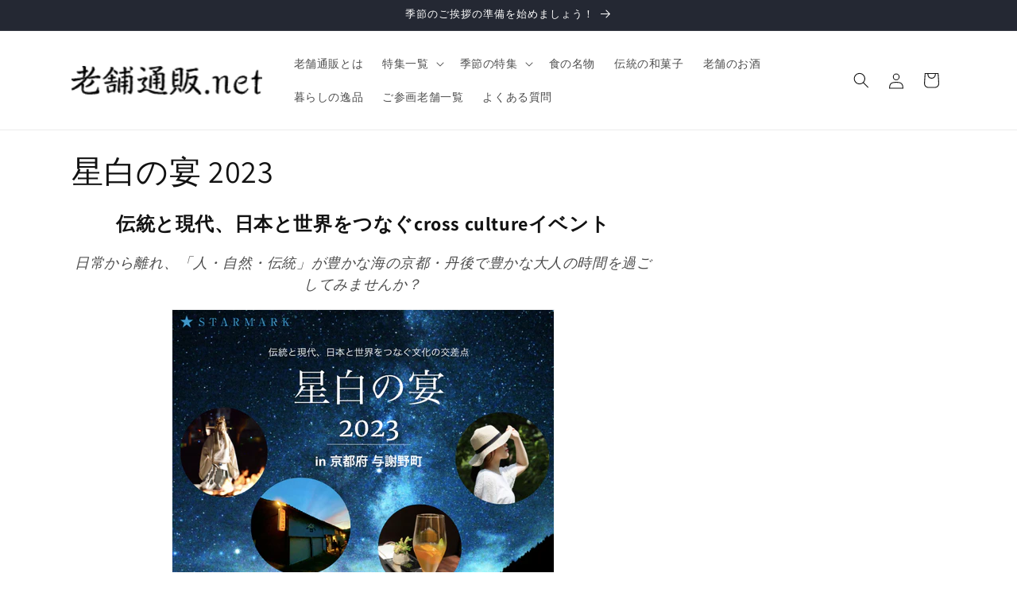

--- FILE ---
content_type: text/html; charset=utf-8
request_url: https://shinisetsuhan.net/collections/yosanoparty
body_size: 41136
content:
<!doctype html>
<html class="js" lang="ja">
  <head>
    <meta charset="utf-8">
    <meta http-equiv="X-UA-Compatible" content="IE=edge">
    <meta name="viewport" content="width=device-width,initial-scale=1">
    <meta name="theme-color" content="">
    <link rel="canonical" href="https://shinisetsuhan.net/collections/yosanoparty"><link rel="icon" type="image/png" href="//shinisetsuhan.net/cdn/shop/files/favicon_32x32_3f922d14-9537-458f-b1ae-a22acb73312a.webp?crop=center&height=32&v=1716261490&width=32"><link rel="preconnect" href="https://fonts.shopifycdn.com" crossorigin><!-- Google tag (gtag.js) -->
<script async src="https://www.googletagmanager.com/gtag/js?id=AW-10869822081"></script>
<script>
  window.dataLayer = window.dataLayer || [];
  function gtag(){dataLayer.push(arguments);}
  gtag('js', new Date());

  gtag('config', 'AW-10869822081');
</script>

    <title>
      星白の宴 2023
 &ndash; 日本の老舗通販．net</title>

    
      <meta name="description" content="伝統と現代、日本と世界をつなぐcross cultureイベント 日常から離れ、「人・自然・伝統」が豊かな海の京都・丹後で豊かな大人の時間を過ごしてみませんか？ 京都府与謝野町において、地域の魅力の再発見と人と人をつなぐリアルの交流を目的に、第一回目となるパーティーイベント「星白の宴（せいはくのうたげ）」を開催いたします。 参加チケットのご購入はこちらから！ 【イベント概要】　 開催日：2023年6月17日（土）場所：京都府与謝野町 プログラム： 　◆与謝野 #CULTURECROSSING (レセプションパーティー)  15:00- 18:20　　 　　会場： nest　(〒629-2262 京都府与謝郡与謝野町岩滝１１８５) 　">
    

    

<meta property="og:site_name" content="日本の老舗通販．net">
<meta property="og:url" content="https://shinisetsuhan.net/collections/yosanoparty">
<meta property="og:title" content="星白の宴 2023">
<meta property="og:type" content="website">
<meta property="og:description" content="伝統と現代、日本と世界をつなぐcross cultureイベント 日常から離れ、「人・自然・伝統」が豊かな海の京都・丹後で豊かな大人の時間を過ごしてみませんか？ 京都府与謝野町において、地域の魅力の再発見と人と人をつなぐリアルの交流を目的に、第一回目となるパーティーイベント「星白の宴（せいはくのうたげ）」を開催いたします。 参加チケットのご購入はこちらから！ 【イベント概要】　 開催日：2023年6月17日（土）場所：京都府与謝野町 プログラム： 　◆与謝野 #CULTURECROSSING (レセプションパーティー)  15:00- 18:20　　 　　会場： nest　(〒629-2262 京都府与謝郡与謝野町岩滝１１８５) 　"><meta property="og:image" content="http://shinisetsuhan.net/cdn/shop/collections/2023-04-14_21.02.01.png?v=1681507107">
  <meta property="og:image:secure_url" content="https://shinisetsuhan.net/cdn/shop/collections/2023-04-14_21.02.01.png?v=1681507107">
  <meta property="og:image:width" content="748">
  <meta property="og:image:height" content="345"><meta name="twitter:site" content="@shinisetsuhan"><meta name="twitter:card" content="summary_large_image">
<meta name="twitter:title" content="星白の宴 2023">
<meta name="twitter:description" content="伝統と現代、日本と世界をつなぐcross cultureイベント 日常から離れ、「人・自然・伝統」が豊かな海の京都・丹後で豊かな大人の時間を過ごしてみませんか？ 京都府与謝野町において、地域の魅力の再発見と人と人をつなぐリアルの交流を目的に、第一回目となるパーティーイベント「星白の宴（せいはくのうたげ）」を開催いたします。 参加チケットのご購入はこちらから！ 【イベント概要】　 開催日：2023年6月17日（土）場所：京都府与謝野町 プログラム： 　◆与謝野 #CULTURECROSSING (レセプションパーティー)  15:00- 18:20　　 　　会場： nest　(〒629-2262 京都府与謝郡与謝野町岩滝１１８５) 　">


    <script src="//shinisetsuhan.net/cdn/shop/t/13/assets/constants.js?v=58251544750838685771715243150" defer="defer"></script>
    <script src="//shinisetsuhan.net/cdn/shop/t/13/assets/pubsub.js?v=158357773527763999511715243150" defer="defer"></script>
    <script src="//shinisetsuhan.net/cdn/shop/t/13/assets/global.js?v=136628361274817707361715243150" defer="defer"></script><script src="//shinisetsuhan.net/cdn/shop/t/13/assets/animations.js?v=88693664871331136111715243150" defer="defer"></script><script>window.performance && window.performance.mark && window.performance.mark('shopify.content_for_header.start');</script><meta name="google-site-verification" content="ORSvQhsrL-IGzLud3EYGonc4852VW4jtSMGkdzqOxx8">
<meta id="shopify-digital-wallet" name="shopify-digital-wallet" content="/25409912922/digital_wallets/dialog">
<link rel="alternate" type="application/atom+xml" title="Feed" href="/collections/yosanoparty.atom" />
<link rel="alternate" type="application/json+oembed" href="https://shinisetsuhan.net/collections/yosanoparty.oembed">
<script async="async" src="/checkouts/internal/preloads.js?locale=ja-JP"></script>
<script id="shopify-features" type="application/json">{"accessToken":"dc1c133822537283a715c234c8feda73","betas":["rich-media-storefront-analytics"],"domain":"shinisetsuhan.net","predictiveSearch":false,"shopId":25409912922,"locale":"ja"}</script>
<script>var Shopify = Shopify || {};
Shopify.shop = "shinise.myshopify.com";
Shopify.locale = "ja";
Shopify.currency = {"active":"JPY","rate":"1.0"};
Shopify.country = "JP";
Shopify.theme = {"name":"Dawn","id":168037122365,"schema_name":"Dawn","schema_version":"14.0.0","theme_store_id":887,"role":"main"};
Shopify.theme.handle = "null";
Shopify.theme.style = {"id":null,"handle":null};
Shopify.cdnHost = "shinisetsuhan.net/cdn";
Shopify.routes = Shopify.routes || {};
Shopify.routes.root = "/";</script>
<script type="module">!function(o){(o.Shopify=o.Shopify||{}).modules=!0}(window);</script>
<script>!function(o){function n(){var o=[];function n(){o.push(Array.prototype.slice.apply(arguments))}return n.q=o,n}var t=o.Shopify=o.Shopify||{};t.loadFeatures=n(),t.autoloadFeatures=n()}(window);</script>
<script id="shop-js-analytics" type="application/json">{"pageType":"collection"}</script>
<script defer="defer" async type="module" src="//shinisetsuhan.net/cdn/shopifycloud/shop-js/modules/v2/client.init-shop-cart-sync_0MstufBG.ja.esm.js"></script>
<script defer="defer" async type="module" src="//shinisetsuhan.net/cdn/shopifycloud/shop-js/modules/v2/chunk.common_jll-23Z1.esm.js"></script>
<script defer="defer" async type="module" src="//shinisetsuhan.net/cdn/shopifycloud/shop-js/modules/v2/chunk.modal_HXih6-AF.esm.js"></script>
<script type="module">
  await import("//shinisetsuhan.net/cdn/shopifycloud/shop-js/modules/v2/client.init-shop-cart-sync_0MstufBG.ja.esm.js");
await import("//shinisetsuhan.net/cdn/shopifycloud/shop-js/modules/v2/chunk.common_jll-23Z1.esm.js");
await import("//shinisetsuhan.net/cdn/shopifycloud/shop-js/modules/v2/chunk.modal_HXih6-AF.esm.js");

  window.Shopify.SignInWithShop?.initShopCartSync?.({"fedCMEnabled":true,"windoidEnabled":true});

</script>
<script>(function() {
  var isLoaded = false;
  function asyncLoad() {
    if (isLoaded) return;
    isLoaded = true;
    var urls = ["\/\/d1liekpayvooaz.cloudfront.net\/apps\/customizery\/customizery.js?shop=shinise.myshopify.com","https:\/\/delivery-date-and-time-picker.amp.tokyo\/script_tags\/cart_attributes.js?shop=shinise.myshopify.com","https:\/\/load.csell.co\/assets\/js\/cross-sell.js?shop=shinise.myshopify.com","https:\/\/load.csell.co\/assets\/v2\/js\/core\/xsell.js?shop=shinise.myshopify.com","https:\/\/ncs.mixlogue.jp\/zdft29193i4oeee388.min.js?shop=shinise.myshopify.com","https:\/\/documents-app.mixlogue.jp\/scripts\/ue87f9sf8e7rd.min.js?shop=shinise.myshopify.com","https:\/\/documents-app.mixlogue.jp\/scripts\/reorder.js?shop=shinise.myshopify.com"];
    for (var i = 0; i < urls.length; i++) {
      var s = document.createElement('script');
      s.type = 'text/javascript';
      s.async = true;
      s.src = urls[i];
      var x = document.getElementsByTagName('script')[0];
      x.parentNode.insertBefore(s, x);
    }
  };
  if(window.attachEvent) {
    window.attachEvent('onload', asyncLoad);
  } else {
    window.addEventListener('load', asyncLoad, false);
  }
})();</script>
<script id="__st">var __st={"a":25409912922,"offset":32400,"reqid":"d4af7ad1-8088-43ac-826c-790fe3eb28e6-1769146363","pageurl":"shinisetsuhan.net\/collections\/yosanoparty","u":"775495b8b341","p":"collection","rtyp":"collection","rid":444528230717};</script>
<script>window.ShopifyPaypalV4VisibilityTracking = true;</script>
<script id="captcha-bootstrap">!function(){'use strict';const t='contact',e='account',n='new_comment',o=[[t,t],['blogs',n],['comments',n],[t,'customer']],c=[[e,'customer_login'],[e,'guest_login'],[e,'recover_customer_password'],[e,'create_customer']],r=t=>t.map((([t,e])=>`form[action*='/${t}']:not([data-nocaptcha='true']) input[name='form_type'][value='${e}']`)).join(','),a=t=>()=>t?[...document.querySelectorAll(t)].map((t=>t.form)):[];function s(){const t=[...o],e=r(t);return a(e)}const i='password',u='form_key',d=['recaptcha-v3-token','g-recaptcha-response','h-captcha-response',i],f=()=>{try{return window.sessionStorage}catch{return}},m='__shopify_v',_=t=>t.elements[u];function p(t,e,n=!1){try{const o=window.sessionStorage,c=JSON.parse(o.getItem(e)),{data:r}=function(t){const{data:e,action:n}=t;return t[m]||n?{data:e,action:n}:{data:t,action:n}}(c);for(const[e,n]of Object.entries(r))t.elements[e]&&(t.elements[e].value=n);n&&o.removeItem(e)}catch(o){console.error('form repopulation failed',{error:o})}}const l='form_type',E='cptcha';function T(t){t.dataset[E]=!0}const w=window,h=w.document,L='Shopify',v='ce_forms',y='captcha';let A=!1;((t,e)=>{const n=(g='f06e6c50-85a8-45c8-87d0-21a2b65856fe',I='https://cdn.shopify.com/shopifycloud/storefront-forms-hcaptcha/ce_storefront_forms_captcha_hcaptcha.v1.5.2.iife.js',D={infoText:'hCaptchaによる保護',privacyText:'プライバシー',termsText:'利用規約'},(t,e,n)=>{const o=w[L][v],c=o.bindForm;if(c)return c(t,g,e,D).then(n);var r;o.q.push([[t,g,e,D],n]),r=I,A||(h.body.append(Object.assign(h.createElement('script'),{id:'captcha-provider',async:!0,src:r})),A=!0)});var g,I,D;w[L]=w[L]||{},w[L][v]=w[L][v]||{},w[L][v].q=[],w[L][y]=w[L][y]||{},w[L][y].protect=function(t,e){n(t,void 0,e),T(t)},Object.freeze(w[L][y]),function(t,e,n,w,h,L){const[v,y,A,g]=function(t,e,n){const i=e?o:[],u=t?c:[],d=[...i,...u],f=r(d),m=r(i),_=r(d.filter((([t,e])=>n.includes(e))));return[a(f),a(m),a(_),s()]}(w,h,L),I=t=>{const e=t.target;return e instanceof HTMLFormElement?e:e&&e.form},D=t=>v().includes(t);t.addEventListener('submit',(t=>{const e=I(t);if(!e)return;const n=D(e)&&!e.dataset.hcaptchaBound&&!e.dataset.recaptchaBound,o=_(e),c=g().includes(e)&&(!o||!o.value);(n||c)&&t.preventDefault(),c&&!n&&(function(t){try{if(!f())return;!function(t){const e=f();if(!e)return;const n=_(t);if(!n)return;const o=n.value;o&&e.removeItem(o)}(t);const e=Array.from(Array(32),(()=>Math.random().toString(36)[2])).join('');!function(t,e){_(t)||t.append(Object.assign(document.createElement('input'),{type:'hidden',name:u})),t.elements[u].value=e}(t,e),function(t,e){const n=f();if(!n)return;const o=[...t.querySelectorAll(`input[type='${i}']`)].map((({name:t})=>t)),c=[...d,...o],r={};for(const[a,s]of new FormData(t).entries())c.includes(a)||(r[a]=s);n.setItem(e,JSON.stringify({[m]:1,action:t.action,data:r}))}(t,e)}catch(e){console.error('failed to persist form',e)}}(e),e.submit())}));const S=(t,e)=>{t&&!t.dataset[E]&&(n(t,e.some((e=>e===t))),T(t))};for(const o of['focusin','change'])t.addEventListener(o,(t=>{const e=I(t);D(e)&&S(e,y())}));const B=e.get('form_key'),M=e.get(l),P=B&&M;t.addEventListener('DOMContentLoaded',(()=>{const t=y();if(P)for(const e of t)e.elements[l].value===M&&p(e,B);[...new Set([...A(),...v().filter((t=>'true'===t.dataset.shopifyCaptcha))])].forEach((e=>S(e,t)))}))}(h,new URLSearchParams(w.location.search),n,t,e,['guest_login'])})(!0,!0)}();</script>
<script integrity="sha256-4kQ18oKyAcykRKYeNunJcIwy7WH5gtpwJnB7kiuLZ1E=" data-source-attribution="shopify.loadfeatures" defer="defer" src="//shinisetsuhan.net/cdn/shopifycloud/storefront/assets/storefront/load_feature-a0a9edcb.js" crossorigin="anonymous"></script>
<script data-source-attribution="shopify.dynamic_checkout.dynamic.init">var Shopify=Shopify||{};Shopify.PaymentButton=Shopify.PaymentButton||{isStorefrontPortableWallets:!0,init:function(){window.Shopify.PaymentButton.init=function(){};var t=document.createElement("script");t.src="https://shinisetsuhan.net/cdn/shopifycloud/portable-wallets/latest/portable-wallets.ja.js",t.type="module",document.head.appendChild(t)}};
</script>
<script data-source-attribution="shopify.dynamic_checkout.buyer_consent">
  function portableWalletsHideBuyerConsent(e){var t=document.getElementById("shopify-buyer-consent"),n=document.getElementById("shopify-subscription-policy-button");t&&n&&(t.classList.add("hidden"),t.setAttribute("aria-hidden","true"),n.removeEventListener("click",e))}function portableWalletsShowBuyerConsent(e){var t=document.getElementById("shopify-buyer-consent"),n=document.getElementById("shopify-subscription-policy-button");t&&n&&(t.classList.remove("hidden"),t.removeAttribute("aria-hidden"),n.addEventListener("click",e))}window.Shopify?.PaymentButton&&(window.Shopify.PaymentButton.hideBuyerConsent=portableWalletsHideBuyerConsent,window.Shopify.PaymentButton.showBuyerConsent=portableWalletsShowBuyerConsent);
</script>
<script data-source-attribution="shopify.dynamic_checkout.cart.bootstrap">document.addEventListener("DOMContentLoaded",(function(){function t(){return document.querySelector("shopify-accelerated-checkout-cart, shopify-accelerated-checkout")}if(t())Shopify.PaymentButton.init();else{new MutationObserver((function(e,n){t()&&(Shopify.PaymentButton.init(),n.disconnect())})).observe(document.body,{childList:!0,subtree:!0})}}));
</script>
<script id="sections-script" data-sections="header" defer="defer" src="//shinisetsuhan.net/cdn/shop/t/13/compiled_assets/scripts.js?v=1475"></script>
<script>window.performance && window.performance.mark && window.performance.mark('shopify.content_for_header.end');</script>


    <style data-shopify>
      @font-face {
  font-family: Assistant;
  font-weight: 400;
  font-style: normal;
  font-display: swap;
  src: url("//shinisetsuhan.net/cdn/fonts/assistant/assistant_n4.9120912a469cad1cc292572851508ca49d12e768.woff2") format("woff2"),
       url("//shinisetsuhan.net/cdn/fonts/assistant/assistant_n4.6e9875ce64e0fefcd3f4446b7ec9036b3ddd2985.woff") format("woff");
}

      @font-face {
  font-family: Assistant;
  font-weight: 700;
  font-style: normal;
  font-display: swap;
  src: url("//shinisetsuhan.net/cdn/fonts/assistant/assistant_n7.bf44452348ec8b8efa3aa3068825305886b1c83c.woff2") format("woff2"),
       url("//shinisetsuhan.net/cdn/fonts/assistant/assistant_n7.0c887fee83f6b3bda822f1150b912c72da0f7b64.woff") format("woff");
}

      
      
      @font-face {
  font-family: Assistant;
  font-weight: 400;
  font-style: normal;
  font-display: swap;
  src: url("//shinisetsuhan.net/cdn/fonts/assistant/assistant_n4.9120912a469cad1cc292572851508ca49d12e768.woff2") format("woff2"),
       url("//shinisetsuhan.net/cdn/fonts/assistant/assistant_n4.6e9875ce64e0fefcd3f4446b7ec9036b3ddd2985.woff") format("woff");
}


      
        :root,
        .color-scheme-1 {
          --color-background: 255,255,255;
        
          --gradient-background: #ffffff;
        

        

        --color-foreground: 18,18,18;
        --color-background-contrast: 191,191,191;
        --color-shadow: 18,18,18;
        --color-button: 18,18,18;
        --color-button-text: 255,255,255;
        --color-secondary-button: 255,255,255;
        --color-secondary-button-text: 18,18,18;
        --color-link: 18,18,18;
        --color-badge-foreground: 18,18,18;
        --color-badge-background: 255,255,255;
        --color-badge-border: 18,18,18;
        --payment-terms-background-color: rgb(255 255 255);
      }
      
        
        .color-scheme-2 {
          --color-background: 243,243,243;
        
          --gradient-background: #f3f3f3;
        

        

        --color-foreground: 18,18,18;
        --color-background-contrast: 179,179,179;
        --color-shadow: 18,18,18;
        --color-button: 18,18,18;
        --color-button-text: 243,243,243;
        --color-secondary-button: 243,243,243;
        --color-secondary-button-text: 18,18,18;
        --color-link: 18,18,18;
        --color-badge-foreground: 18,18,18;
        --color-badge-background: 243,243,243;
        --color-badge-border: 18,18,18;
        --payment-terms-background-color: rgb(243 243 243);
      }
      
        
        .color-scheme-3 {
          --color-background: 36,40,51;
        
          --gradient-background: #242833;
        

        

        --color-foreground: 255,255,255;
        --color-background-contrast: 47,52,66;
        --color-shadow: 18,18,18;
        --color-button: 255,255,255;
        --color-button-text: 0,0,0;
        --color-secondary-button: 36,40,51;
        --color-secondary-button-text: 255,255,255;
        --color-link: 255,255,255;
        --color-badge-foreground: 255,255,255;
        --color-badge-background: 36,40,51;
        --color-badge-border: 255,255,255;
        --payment-terms-background-color: rgb(36 40 51);
      }
      
        
        .color-scheme-4 {
          --color-background: 18,18,18;
        
          --gradient-background: #121212;
        

        

        --color-foreground: 255,255,255;
        --color-background-contrast: 146,146,146;
        --color-shadow: 18,18,18;
        --color-button: 255,255,255;
        --color-button-text: 18,18,18;
        --color-secondary-button: 18,18,18;
        --color-secondary-button-text: 255,255,255;
        --color-link: 255,255,255;
        --color-badge-foreground: 255,255,255;
        --color-badge-background: 18,18,18;
        --color-badge-border: 255,255,255;
        --payment-terms-background-color: rgb(18 18 18);
      }
      
        
        .color-scheme-5 {
          --color-background: 51,79,180;
        
          --gradient-background: #334fb4;
        

        

        --color-foreground: 255,255,255;
        --color-background-contrast: 23,35,81;
        --color-shadow: 18,18,18;
        --color-button: 255,255,255;
        --color-button-text: 51,79,180;
        --color-secondary-button: 51,79,180;
        --color-secondary-button-text: 255,255,255;
        --color-link: 255,255,255;
        --color-badge-foreground: 255,255,255;
        --color-badge-background: 51,79,180;
        --color-badge-border: 255,255,255;
        --payment-terms-background-color: rgb(51 79 180);
      }
      

      body, .color-scheme-1, .color-scheme-2, .color-scheme-3, .color-scheme-4, .color-scheme-5 {
        color: rgba(var(--color-foreground), 0.75);
        background-color: rgb(var(--color-background));
      }

      :root {
        --font-body-family: Assistant, sans-serif;
        --font-body-style: normal;
        --font-body-weight: 400;
        --font-body-weight-bold: 700;

        --font-heading-family: Assistant, sans-serif;
        --font-heading-style: normal;
        --font-heading-weight: 400;

        --font-body-scale: 1.0;
        --font-heading-scale: 1.0;

        --media-padding: px;
        --media-border-opacity: 0.05;
        --media-border-width: 1px;
        --media-radius: 0px;
        --media-shadow-opacity: 0.0;
        --media-shadow-horizontal-offset: 0px;
        --media-shadow-vertical-offset: 4px;
        --media-shadow-blur-radius: 5px;
        --media-shadow-visible: 0;

        --page-width: 120rem;
        --page-width-margin: 0rem;

        --product-card-image-padding: 0.0rem;
        --product-card-corner-radius: 0.0rem;
        --product-card-text-alignment: left;
        --product-card-border-width: 0.0rem;
        --product-card-border-opacity: 0.1;
        --product-card-shadow-opacity: 0.0;
        --product-card-shadow-visible: 0;
        --product-card-shadow-horizontal-offset: 0.0rem;
        --product-card-shadow-vertical-offset: 0.4rem;
        --product-card-shadow-blur-radius: 0.5rem;

        --collection-card-image-padding: 0.0rem;
        --collection-card-corner-radius: 0.0rem;
        --collection-card-text-alignment: left;
        --collection-card-border-width: 0.0rem;
        --collection-card-border-opacity: 0.1;
        --collection-card-shadow-opacity: 0.0;
        --collection-card-shadow-visible: 0;
        --collection-card-shadow-horizontal-offset: 0.0rem;
        --collection-card-shadow-vertical-offset: 0.4rem;
        --collection-card-shadow-blur-radius: 0.5rem;

        --blog-card-image-padding: 0.0rem;
        --blog-card-corner-radius: 0.0rem;
        --blog-card-text-alignment: left;
        --blog-card-border-width: 0.0rem;
        --blog-card-border-opacity: 0.1;
        --blog-card-shadow-opacity: 0.0;
        --blog-card-shadow-visible: 0;
        --blog-card-shadow-horizontal-offset: 0.0rem;
        --blog-card-shadow-vertical-offset: 0.4rem;
        --blog-card-shadow-blur-radius: 0.5rem;

        --badge-corner-radius: 4.0rem;

        --popup-border-width: 1px;
        --popup-border-opacity: 0.1;
        --popup-corner-radius: 0px;
        --popup-shadow-opacity: 0.05;
        --popup-shadow-horizontal-offset: 0px;
        --popup-shadow-vertical-offset: 4px;
        --popup-shadow-blur-radius: 5px;

        --drawer-border-width: 1px;
        --drawer-border-opacity: 0.1;
        --drawer-shadow-opacity: 0.0;
        --drawer-shadow-horizontal-offset: 0px;
        --drawer-shadow-vertical-offset: 4px;
        --drawer-shadow-blur-radius: 5px;

        --spacing-sections-desktop: 0px;
        --spacing-sections-mobile: 0px;

        --grid-desktop-vertical-spacing: 8px;
        --grid-desktop-horizontal-spacing: 8px;
        --grid-mobile-vertical-spacing: 4px;
        --grid-mobile-horizontal-spacing: 4px;

        --text-boxes-border-opacity: 0.1;
        --text-boxes-border-width: 0px;
        --text-boxes-radius: 0px;
        --text-boxes-shadow-opacity: 0.0;
        --text-boxes-shadow-visible: 0;
        --text-boxes-shadow-horizontal-offset: 0px;
        --text-boxes-shadow-vertical-offset: 4px;
        --text-boxes-shadow-blur-radius: 5px;

        --buttons-radius: 0px;
        --buttons-radius-outset: 0px;
        --buttons-border-width: 1px;
        --buttons-border-opacity: 1.0;
        --buttons-shadow-opacity: 0.0;
        --buttons-shadow-visible: 0;
        --buttons-shadow-horizontal-offset: 0px;
        --buttons-shadow-vertical-offset: 4px;
        --buttons-shadow-blur-radius: 5px;
        --buttons-border-offset: 0px;

        --inputs-radius: 0px;
        --inputs-border-width: 1px;
        --inputs-border-opacity: 0.55;
        --inputs-shadow-opacity: 0.0;
        --inputs-shadow-horizontal-offset: 0px;
        --inputs-margin-offset: 0px;
        --inputs-shadow-vertical-offset: 4px;
        --inputs-shadow-blur-radius: 5px;
        --inputs-radius-outset: 0px;

        --variant-pills-radius: 40px;
        --variant-pills-border-width: 1px;
        --variant-pills-border-opacity: 0.55;
        --variant-pills-shadow-opacity: 0.0;
        --variant-pills-shadow-horizontal-offset: 0px;
        --variant-pills-shadow-vertical-offset: 4px;
        --variant-pills-shadow-blur-radius: 5px;
      }

      *,
      *::before,
      *::after {
        box-sizing: inherit;
      }

      html {
        box-sizing: border-box;
        font-size: calc(var(--font-body-scale) * 62.5%);
        height: 100%;
      }

      body {
        display: grid;
        grid-template-rows: auto auto 1fr auto;
        grid-template-columns: 100%;
        min-height: 100%;
        margin: 0;
        font-size: 1.5rem;
        letter-spacing: 0.06rem;
        line-height: calc(1 + 0.8 / var(--font-body-scale));
        font-family: var(--font-body-family);
        font-style: var(--font-body-style);
        font-weight: var(--font-body-weight);
      }

      @media screen and (min-width: 750px) {
        body {
          font-size: 1.6rem;
        }
      }
    </style>

    <link href="//shinisetsuhan.net/cdn/shop/t/13/assets/base.css?v=16534392784228263581715243150" rel="stylesheet" type="text/css" media="all" />

      <link rel="preload" as="font" href="//shinisetsuhan.net/cdn/fonts/assistant/assistant_n4.9120912a469cad1cc292572851508ca49d12e768.woff2" type="font/woff2" crossorigin>
      

      <link rel="preload" as="font" href="//shinisetsuhan.net/cdn/fonts/assistant/assistant_n4.9120912a469cad1cc292572851508ca49d12e768.woff2" type="font/woff2" crossorigin>
      
<link
        rel="stylesheet"
        href="//shinisetsuhan.net/cdn/shop/t/13/assets/component-predictive-search.css?v=118923337488134913561715243150"
        media="print"
        onload="this.media='all'"
      ><script>
      if (Shopify.designMode) {
        document.documentElement.classList.add('shopify-design-mode');
      }
    </script>
  <!-- BEGIN app block: shopify://apps/doc-404-broken-links-repair/blocks/404-fix-broken-links-widget/f4f2d416-cb00-4540-bda9-816d588bad3e --><script>
  const easy_template = 'collection';
</script>
<!-- END app block --><script src="https://cdn.shopify.com/extensions/b71df5e1-852f-4cc6-8092-20e49b52f727/doc-404-broken-links-repair-13/assets/404fix1.3.0.min.js" type="text/javascript" defer="defer"></script>
<link href="https://monorail-edge.shopifysvc.com" rel="dns-prefetch">
<script>(function(){if ("sendBeacon" in navigator && "performance" in window) {try {var session_token_from_headers = performance.getEntriesByType('navigation')[0].serverTiming.find(x => x.name == '_s').description;} catch {var session_token_from_headers = undefined;}var session_cookie_matches = document.cookie.match(/_shopify_s=([^;]*)/);var session_token_from_cookie = session_cookie_matches && session_cookie_matches.length === 2 ? session_cookie_matches[1] : "";var session_token = session_token_from_headers || session_token_from_cookie || "";function handle_abandonment_event(e) {var entries = performance.getEntries().filter(function(entry) {return /monorail-edge.shopifysvc.com/.test(entry.name);});if (!window.abandonment_tracked && entries.length === 0) {window.abandonment_tracked = true;var currentMs = Date.now();var navigation_start = performance.timing.navigationStart;var payload = {shop_id: 25409912922,url: window.location.href,navigation_start,duration: currentMs - navigation_start,session_token,page_type: "collection"};window.navigator.sendBeacon("https://monorail-edge.shopifysvc.com/v1/produce", JSON.stringify({schema_id: "online_store_buyer_site_abandonment/1.1",payload: payload,metadata: {event_created_at_ms: currentMs,event_sent_at_ms: currentMs}}));}}window.addEventListener('pagehide', handle_abandonment_event);}}());</script>
<script id="web-pixels-manager-setup">(function e(e,d,r,n,o){if(void 0===o&&(o={}),!Boolean(null===(a=null===(i=window.Shopify)||void 0===i?void 0:i.analytics)||void 0===a?void 0:a.replayQueue)){var i,a;window.Shopify=window.Shopify||{};var t=window.Shopify;t.analytics=t.analytics||{};var s=t.analytics;s.replayQueue=[],s.publish=function(e,d,r){return s.replayQueue.push([e,d,r]),!0};try{self.performance.mark("wpm:start")}catch(e){}var l=function(){var e={modern:/Edge?\/(1{2}[4-9]|1[2-9]\d|[2-9]\d{2}|\d{4,})\.\d+(\.\d+|)|Firefox\/(1{2}[4-9]|1[2-9]\d|[2-9]\d{2}|\d{4,})\.\d+(\.\d+|)|Chrom(ium|e)\/(9{2}|\d{3,})\.\d+(\.\d+|)|(Maci|X1{2}).+ Version\/(15\.\d+|(1[6-9]|[2-9]\d|\d{3,})\.\d+)([,.]\d+|)( \(\w+\)|)( Mobile\/\w+|) Safari\/|Chrome.+OPR\/(9{2}|\d{3,})\.\d+\.\d+|(CPU[ +]OS|iPhone[ +]OS|CPU[ +]iPhone|CPU IPhone OS|CPU iPad OS)[ +]+(15[._]\d+|(1[6-9]|[2-9]\d|\d{3,})[._]\d+)([._]\d+|)|Android:?[ /-](13[3-9]|1[4-9]\d|[2-9]\d{2}|\d{4,})(\.\d+|)(\.\d+|)|Android.+Firefox\/(13[5-9]|1[4-9]\d|[2-9]\d{2}|\d{4,})\.\d+(\.\d+|)|Android.+Chrom(ium|e)\/(13[3-9]|1[4-9]\d|[2-9]\d{2}|\d{4,})\.\d+(\.\d+|)|SamsungBrowser\/([2-9]\d|\d{3,})\.\d+/,legacy:/Edge?\/(1[6-9]|[2-9]\d|\d{3,})\.\d+(\.\d+|)|Firefox\/(5[4-9]|[6-9]\d|\d{3,})\.\d+(\.\d+|)|Chrom(ium|e)\/(5[1-9]|[6-9]\d|\d{3,})\.\d+(\.\d+|)([\d.]+$|.*Safari\/(?![\d.]+ Edge\/[\d.]+$))|(Maci|X1{2}).+ Version\/(10\.\d+|(1[1-9]|[2-9]\d|\d{3,})\.\d+)([,.]\d+|)( \(\w+\)|)( Mobile\/\w+|) Safari\/|Chrome.+OPR\/(3[89]|[4-9]\d|\d{3,})\.\d+\.\d+|(CPU[ +]OS|iPhone[ +]OS|CPU[ +]iPhone|CPU IPhone OS|CPU iPad OS)[ +]+(10[._]\d+|(1[1-9]|[2-9]\d|\d{3,})[._]\d+)([._]\d+|)|Android:?[ /-](13[3-9]|1[4-9]\d|[2-9]\d{2}|\d{4,})(\.\d+|)(\.\d+|)|Mobile Safari.+OPR\/([89]\d|\d{3,})\.\d+\.\d+|Android.+Firefox\/(13[5-9]|1[4-9]\d|[2-9]\d{2}|\d{4,})\.\d+(\.\d+|)|Android.+Chrom(ium|e)\/(13[3-9]|1[4-9]\d|[2-9]\d{2}|\d{4,})\.\d+(\.\d+|)|Android.+(UC? ?Browser|UCWEB|U3)[ /]?(15\.([5-9]|\d{2,})|(1[6-9]|[2-9]\d|\d{3,})\.\d+)\.\d+|SamsungBrowser\/(5\.\d+|([6-9]|\d{2,})\.\d+)|Android.+MQ{2}Browser\/(14(\.(9|\d{2,})|)|(1[5-9]|[2-9]\d|\d{3,})(\.\d+|))(\.\d+|)|K[Aa][Ii]OS\/(3\.\d+|([4-9]|\d{2,})\.\d+)(\.\d+|)/},d=e.modern,r=e.legacy,n=navigator.userAgent;return n.match(d)?"modern":n.match(r)?"legacy":"unknown"}(),u="modern"===l?"modern":"legacy",c=(null!=n?n:{modern:"",legacy:""})[u],f=function(e){return[e.baseUrl,"/wpm","/b",e.hashVersion,"modern"===e.buildTarget?"m":"l",".js"].join("")}({baseUrl:d,hashVersion:r,buildTarget:u}),m=function(e){var d=e.version,r=e.bundleTarget,n=e.surface,o=e.pageUrl,i=e.monorailEndpoint;return{emit:function(e){var a=e.status,t=e.errorMsg,s=(new Date).getTime(),l=JSON.stringify({metadata:{event_sent_at_ms:s},events:[{schema_id:"web_pixels_manager_load/3.1",payload:{version:d,bundle_target:r,page_url:o,status:a,surface:n,error_msg:t},metadata:{event_created_at_ms:s}}]});if(!i)return console&&console.warn&&console.warn("[Web Pixels Manager] No Monorail endpoint provided, skipping logging."),!1;try{return self.navigator.sendBeacon.bind(self.navigator)(i,l)}catch(e){}var u=new XMLHttpRequest;try{return u.open("POST",i,!0),u.setRequestHeader("Content-Type","text/plain"),u.send(l),!0}catch(e){return console&&console.warn&&console.warn("[Web Pixels Manager] Got an unhandled error while logging to Monorail."),!1}}}}({version:r,bundleTarget:l,surface:e.surface,pageUrl:self.location.href,monorailEndpoint:e.monorailEndpoint});try{o.browserTarget=l,function(e){var d=e.src,r=e.async,n=void 0===r||r,o=e.onload,i=e.onerror,a=e.sri,t=e.scriptDataAttributes,s=void 0===t?{}:t,l=document.createElement("script"),u=document.querySelector("head"),c=document.querySelector("body");if(l.async=n,l.src=d,a&&(l.integrity=a,l.crossOrigin="anonymous"),s)for(var f in s)if(Object.prototype.hasOwnProperty.call(s,f))try{l.dataset[f]=s[f]}catch(e){}if(o&&l.addEventListener("load",o),i&&l.addEventListener("error",i),u)u.appendChild(l);else{if(!c)throw new Error("Did not find a head or body element to append the script");c.appendChild(l)}}({src:f,async:!0,onload:function(){if(!function(){var e,d;return Boolean(null===(d=null===(e=window.Shopify)||void 0===e?void 0:e.analytics)||void 0===d?void 0:d.initialized)}()){var d=window.webPixelsManager.init(e)||void 0;if(d){var r=window.Shopify.analytics;r.replayQueue.forEach((function(e){var r=e[0],n=e[1],o=e[2];d.publishCustomEvent(r,n,o)})),r.replayQueue=[],r.publish=d.publishCustomEvent,r.visitor=d.visitor,r.initialized=!0}}},onerror:function(){return m.emit({status:"failed",errorMsg:"".concat(f," has failed to load")})},sri:function(e){var d=/^sha384-[A-Za-z0-9+/=]+$/;return"string"==typeof e&&d.test(e)}(c)?c:"",scriptDataAttributes:o}),m.emit({status:"loading"})}catch(e){m.emit({status:"failed",errorMsg:(null==e?void 0:e.message)||"Unknown error"})}}})({shopId: 25409912922,storefrontBaseUrl: "https://shinisetsuhan.net",extensionsBaseUrl: "https://extensions.shopifycdn.com/cdn/shopifycloud/web-pixels-manager",monorailEndpoint: "https://monorail-edge.shopifysvc.com/unstable/produce_batch",surface: "storefront-renderer",enabledBetaFlags: ["2dca8a86"],webPixelsConfigList: [{"id":"841056573","configuration":"{\"config\":\"{\\\"pixel_id\\\":\\\"G-RQS56P5SEW\\\",\\\"gtag_events\\\":[{\\\"type\\\":\\\"purchase\\\",\\\"action_label\\\":\\\"G-RQS56P5SEW\\\"},{\\\"type\\\":\\\"page_view\\\",\\\"action_label\\\":\\\"G-RQS56P5SEW\\\"},{\\\"type\\\":\\\"view_item\\\",\\\"action_label\\\":\\\"G-RQS56P5SEW\\\"},{\\\"type\\\":\\\"search\\\",\\\"action_label\\\":\\\"G-RQS56P5SEW\\\"},{\\\"type\\\":\\\"add_to_cart\\\",\\\"action_label\\\":\\\"G-RQS56P5SEW\\\"},{\\\"type\\\":\\\"begin_checkout\\\",\\\"action_label\\\":\\\"G-RQS56P5SEW\\\"},{\\\"type\\\":\\\"add_payment_info\\\",\\\"action_label\\\":\\\"G-RQS56P5SEW\\\"}],\\\"enable_monitoring_mode\\\":false}\"}","eventPayloadVersion":"v1","runtimeContext":"OPEN","scriptVersion":"b2a88bafab3e21179ed38636efcd8a93","type":"APP","apiClientId":1780363,"privacyPurposes":[],"dataSharingAdjustments":{"protectedCustomerApprovalScopes":["read_customer_address","read_customer_email","read_customer_name","read_customer_personal_data","read_customer_phone"]}},{"id":"416907581","configuration":"{\"pixel_id\":\"629233737980658\",\"pixel_type\":\"facebook_pixel\",\"metaapp_system_user_token\":\"-\"}","eventPayloadVersion":"v1","runtimeContext":"OPEN","scriptVersion":"ca16bc87fe92b6042fbaa3acc2fbdaa6","type":"APP","apiClientId":2329312,"privacyPurposes":["ANALYTICS","MARKETING","SALE_OF_DATA"],"dataSharingAdjustments":{"protectedCustomerApprovalScopes":["read_customer_address","read_customer_email","read_customer_name","read_customer_personal_data","read_customer_phone"]}},{"id":"96796989","eventPayloadVersion":"1","runtimeContext":"LAX","scriptVersion":"1","type":"CUSTOM","privacyPurposes":["ANALYTICS","MARKETING","SALE_OF_DATA"],"name":"A8ネットCVタグ"},{"id":"shopify-app-pixel","configuration":"{}","eventPayloadVersion":"v1","runtimeContext":"STRICT","scriptVersion":"0450","apiClientId":"shopify-pixel","type":"APP","privacyPurposes":["ANALYTICS","MARKETING"]},{"id":"shopify-custom-pixel","eventPayloadVersion":"v1","runtimeContext":"LAX","scriptVersion":"0450","apiClientId":"shopify-pixel","type":"CUSTOM","privacyPurposes":["ANALYTICS","MARKETING"]}],isMerchantRequest: false,initData: {"shop":{"name":"日本の老舗通販．net","paymentSettings":{"currencyCode":"JPY"},"myshopifyDomain":"shinise.myshopify.com","countryCode":"JP","storefrontUrl":"https:\/\/shinisetsuhan.net"},"customer":null,"cart":null,"checkout":null,"productVariants":[],"purchasingCompany":null},},"https://shinisetsuhan.net/cdn","fcfee988w5aeb613cpc8e4bc33m6693e112",{"modern":"","legacy":""},{"shopId":"25409912922","storefrontBaseUrl":"https:\/\/shinisetsuhan.net","extensionBaseUrl":"https:\/\/extensions.shopifycdn.com\/cdn\/shopifycloud\/web-pixels-manager","surface":"storefront-renderer","enabledBetaFlags":"[\"2dca8a86\"]","isMerchantRequest":"false","hashVersion":"fcfee988w5aeb613cpc8e4bc33m6693e112","publish":"custom","events":"[[\"page_viewed\",{}],[\"collection_viewed\",{\"collection\":{\"id\":\"444528230717\",\"title\":\"星白の宴 2023\",\"productVariants\":[{\"price\":{\"amount\":13200.0,\"currencyCode\":\"JPY\"},\"product\":{\"title\":\"伊場仙　【限定10個】「歌川豊国:初春」　団扇　初春　NFT付　\",\"vendor\":\"伊場仙\",\"id\":\"6818393718874\",\"untranslatedTitle\":\"伊場仙　【限定10個】「歌川豊国:初春」　団扇　初春　NFT付　\",\"url\":\"\/products\/itokashi-jp-00011\",\"type\":\"暮らしの逸品\"},\"id\":\"40170326589530\",\"image\":{\"src\":\"\/\/shinisetsuhan.net\/cdn\/shop\/products\/004.jpg?v=1666116563\"},\"sku\":\"ITOKASHI-JP-00011\",\"title\":\"Default Title\",\"untranslatedTitle\":\"Default Title\"},{\"price\":{\"amount\":13200.0,\"currencyCode\":\"JPY\"},\"product\":{\"title\":\"伊場仙　【限定10個】「歌川豊国:如月」　団扇　如月　NFT付　\",\"vendor\":\"伊場仙\",\"id\":\"6818394538074\",\"untranslatedTitle\":\"伊場仙　【限定10個】「歌川豊国:如月」　団扇　如月　NFT付　\",\"url\":\"\/products\/itokashi-jp-00010\",\"type\":\"暮らしの逸品\"},\"id\":\"40170327441498\",\"image\":{\"src\":\"\/\/shinisetsuhan.net\/cdn\/shop\/products\/001.jpg?v=1666116710\"},\"sku\":\"ITOKASHI-JP-00010\",\"title\":\"Default Title\",\"untranslatedTitle\":\"Default Title\"},{\"price\":{\"amount\":13200.0,\"currencyCode\":\"JPY\"},\"product\":{\"title\":\"伊場仙 　【限定10個】「歌川豊国:卯月」　団扇　卯月　NFT付　\",\"vendor\":\"伊場仙\",\"id\":\"6818397454426\",\"untranslatedTitle\":\"伊場仙 　【限定10個】「歌川豊国:卯月」　団扇　卯月　NFT付　\",\"url\":\"\/products\/itokashi-jp-00009\",\"type\":\"暮らしの逸品\"},\"id\":\"40170331734106\",\"image\":{\"src\":\"\/\/shinisetsuhan.net\/cdn\/shop\/products\/003.jpg?v=1666116768\"},\"sku\":\"ITOKASHI-JP-00009\",\"title\":\"Default Title\",\"untranslatedTitle\":\"Default Title\"},{\"price\":{\"amount\":13200.0,\"currencyCode\":\"JPY\"},\"product\":{\"title\":\"伊場仙　【限定10個】「歌川豊国:清月」　団扇　清月　NFT付　\",\"vendor\":\"伊場仙\",\"id\":\"6818399387738\",\"untranslatedTitle\":\"伊場仙　【限定10個】「歌川豊国:清月」　団扇　清月　NFT付　\",\"url\":\"\/products\/itokashi-jp-00008\",\"type\":\"暮らしの逸品\"},\"id\":\"40170334912602\",\"image\":{\"src\":\"\/\/shinisetsuhan.net\/cdn\/shop\/products\/002.jpg?v=1666116867\"},\"sku\":\"ITOKASHI-JP-00008\",\"title\":\"Default Title\",\"untranslatedTitle\":\"Default Title\"},{\"price\":{\"amount\":91300.0,\"currencyCode\":\"JPY\"},\"product\":{\"title\":\"宮眞　【残り1枚】「鱗紋エイトビット」　林信行AIコラボ　ストール　鱗紋　NFT付\",\"vendor\":\"宮眞\",\"id\":\"6818415509594\",\"untranslatedTitle\":\"宮眞　【残り1枚】「鱗紋エイトビット」　林信行AIコラボ　ストール　鱗紋　NFT付\",\"url\":\"\/products\/itokashi-jp-00006\",\"type\":\"暮らしの逸品\"},\"id\":\"40170352607322\",\"image\":{\"src\":\"\/\/shinisetsuhan.net\/cdn\/shop\/products\/6_1c6bf242-3b96-479e-8ca7-268d23ea023e.jpg?v=1666119155\"},\"sku\":\"ITOKASHI-JP-00006\",\"title\":\"Default Title\",\"untranslatedTitle\":\"Default Title\"},{\"price\":{\"amount\":5500.0,\"currencyCode\":\"JPY\"},\"product\":{\"title\":\"【完売御礼】さるや　【限定10個】「金千両シヴァ」　安楽雅志コラボ　楊枝　金千両　NFT付　\",\"vendor\":\"さるや\",\"id\":\"6818419769434\",\"untranslatedTitle\":\"【完売御礼】さるや　【限定10個】「金千両シヴァ」　安楽雅志コラボ　楊枝　金千両　NFT付　\",\"url\":\"\/products\/itokashi-jp-00005\",\"type\":\"暮らしの逸品\"},\"id\":\"40170358341722\",\"image\":{\"src\":\"\/\/shinisetsuhan.net\/cdn\/shop\/products\/1_423d530f-6416-43f6-87e5-177af5335ca1.jpg?v=1666117782\"},\"sku\":\"ITOKASHI-JP-00005\",\"title\":\"Default Title\",\"untranslatedTitle\":\"Default Title\"},{\"price\":{\"amount\":5500.0,\"currencyCode\":\"JPY\"},\"product\":{\"title\":\"さるや　【限定10個】「大入ジュヌーン」　安楽雅志コラボ　楊枝　大入　NFT付　\",\"vendor\":\"さるや\",\"id\":\"6818423472218\",\"untranslatedTitle\":\"さるや　【限定10個】「大入ジュヌーン」　安楽雅志コラボ　楊枝　大入　NFT付　\",\"url\":\"\/products\/itokashi-jp-00004\",\"type\":\"暮らしの逸品\"},\"id\":\"40170362404954\",\"image\":{\"src\":\"\/\/shinisetsuhan.net\/cdn\/shop\/products\/1_bbb94c18-6251-47b9-a7c4-573333f31ba2.jpg?v=1666118111\"},\"sku\":\"ITOKASHI-JP-00004\",\"title\":\"Default Title\",\"untranslatedTitle\":\"Default Title\"},{\"price\":{\"amount\":81400.0,\"currencyCode\":\"JPY\"},\"product\":{\"title\":\"【完売御礼】kuska fabric  「鱗紋クレッセント」林信行AIコラボ　ストール　鱗紋　NFT付\",\"vendor\":\"ITOKASHI\",\"id\":\"6818013904986\",\"untranslatedTitle\":\"【完売御礼】kuska fabric  「鱗紋クレッセント」林信行AIコラボ　ストール　鱗紋　NFT付\",\"url\":\"\/products\/itokashi-jp-00013\",\"type\":\"暮らしの逸品\"},\"id\":\"40169455616090\",\"image\":{\"src\":\"\/\/shinisetsuhan.net\/cdn\/shop\/products\/5_4cb58c0a-1fc5-428e-911b-335baa274714.jpg?v=1666119169\"},\"sku\":\"ITOKASHI-JP-00013\",\"title\":\"Default Title\",\"untranslatedTitle\":\"Default Title\"}]}}]]"});</script><script>
  window.ShopifyAnalytics = window.ShopifyAnalytics || {};
  window.ShopifyAnalytics.meta = window.ShopifyAnalytics.meta || {};
  window.ShopifyAnalytics.meta.currency = 'JPY';
  var meta = {"products":[{"id":6818393718874,"gid":"gid:\/\/shopify\/Product\/6818393718874","vendor":"伊場仙","type":"暮らしの逸品","handle":"itokashi-jp-00011","variants":[{"id":40170326589530,"price":1320000,"name":"伊場仙　【限定10個】「歌川豊国:初春」　団扇　初春　NFT付　","public_title":null,"sku":"ITOKASHI-JP-00011"}],"remote":false},{"id":6818394538074,"gid":"gid:\/\/shopify\/Product\/6818394538074","vendor":"伊場仙","type":"暮らしの逸品","handle":"itokashi-jp-00010","variants":[{"id":40170327441498,"price":1320000,"name":"伊場仙　【限定10個】「歌川豊国:如月」　団扇　如月　NFT付　","public_title":null,"sku":"ITOKASHI-JP-00010"}],"remote":false},{"id":6818397454426,"gid":"gid:\/\/shopify\/Product\/6818397454426","vendor":"伊場仙","type":"暮らしの逸品","handle":"itokashi-jp-00009","variants":[{"id":40170331734106,"price":1320000,"name":"伊場仙 　【限定10個】「歌川豊国:卯月」　団扇　卯月　NFT付　","public_title":null,"sku":"ITOKASHI-JP-00009"}],"remote":false},{"id":6818399387738,"gid":"gid:\/\/shopify\/Product\/6818399387738","vendor":"伊場仙","type":"暮らしの逸品","handle":"itokashi-jp-00008","variants":[{"id":40170334912602,"price":1320000,"name":"伊場仙　【限定10個】「歌川豊国:清月」　団扇　清月　NFT付　","public_title":null,"sku":"ITOKASHI-JP-00008"}],"remote":false},{"id":6818415509594,"gid":"gid:\/\/shopify\/Product\/6818415509594","vendor":"宮眞","type":"暮らしの逸品","handle":"itokashi-jp-00006","variants":[{"id":40170352607322,"price":9130000,"name":"宮眞　【残り1枚】「鱗紋エイトビット」　林信行AIコラボ　ストール　鱗紋　NFT付","public_title":null,"sku":"ITOKASHI-JP-00006"}],"remote":false},{"id":6818419769434,"gid":"gid:\/\/shopify\/Product\/6818419769434","vendor":"さるや","type":"暮らしの逸品","handle":"itokashi-jp-00005","variants":[{"id":40170358341722,"price":550000,"name":"【完売御礼】さるや　【限定10個】「金千両シヴァ」　安楽雅志コラボ　楊枝　金千両　NFT付　","public_title":null,"sku":"ITOKASHI-JP-00005"}],"remote":false},{"id":6818423472218,"gid":"gid:\/\/shopify\/Product\/6818423472218","vendor":"さるや","type":"暮らしの逸品","handle":"itokashi-jp-00004","variants":[{"id":40170362404954,"price":550000,"name":"さるや　【限定10個】「大入ジュヌーン」　安楽雅志コラボ　楊枝　大入　NFT付　","public_title":null,"sku":"ITOKASHI-JP-00004"}],"remote":false},{"id":6818013904986,"gid":"gid:\/\/shopify\/Product\/6818013904986","vendor":"ITOKASHI","type":"暮らしの逸品","handle":"itokashi-jp-00013","variants":[{"id":40169455616090,"price":8140000,"name":"【完売御礼】kuska fabric  「鱗紋クレッセント」林信行AIコラボ　ストール　鱗紋　NFT付","public_title":null,"sku":"ITOKASHI-JP-00013"}],"remote":false}],"page":{"pageType":"collection","resourceType":"collection","resourceId":444528230717,"requestId":"d4af7ad1-8088-43ac-826c-790fe3eb28e6-1769146363"}};
  for (var attr in meta) {
    window.ShopifyAnalytics.meta[attr] = meta[attr];
  }
</script>
<script class="analytics">
  (function () {
    var customDocumentWrite = function(content) {
      var jquery = null;

      if (window.jQuery) {
        jquery = window.jQuery;
      } else if (window.Checkout && window.Checkout.$) {
        jquery = window.Checkout.$;
      }

      if (jquery) {
        jquery('body').append(content);
      }
    };

    var hasLoggedConversion = function(token) {
      if (token) {
        return document.cookie.indexOf('loggedConversion=' + token) !== -1;
      }
      return false;
    }

    var setCookieIfConversion = function(token) {
      if (token) {
        var twoMonthsFromNow = new Date(Date.now());
        twoMonthsFromNow.setMonth(twoMonthsFromNow.getMonth() + 2);

        document.cookie = 'loggedConversion=' + token + '; expires=' + twoMonthsFromNow;
      }
    }

    var trekkie = window.ShopifyAnalytics.lib = window.trekkie = window.trekkie || [];
    if (trekkie.integrations) {
      return;
    }
    trekkie.methods = [
      'identify',
      'page',
      'ready',
      'track',
      'trackForm',
      'trackLink'
    ];
    trekkie.factory = function(method) {
      return function() {
        var args = Array.prototype.slice.call(arguments);
        args.unshift(method);
        trekkie.push(args);
        return trekkie;
      };
    };
    for (var i = 0; i < trekkie.methods.length; i++) {
      var key = trekkie.methods[i];
      trekkie[key] = trekkie.factory(key);
    }
    trekkie.load = function(config) {
      trekkie.config = config || {};
      trekkie.config.initialDocumentCookie = document.cookie;
      var first = document.getElementsByTagName('script')[0];
      var script = document.createElement('script');
      script.type = 'text/javascript';
      script.onerror = function(e) {
        var scriptFallback = document.createElement('script');
        scriptFallback.type = 'text/javascript';
        scriptFallback.onerror = function(error) {
                var Monorail = {
      produce: function produce(monorailDomain, schemaId, payload) {
        var currentMs = new Date().getTime();
        var event = {
          schema_id: schemaId,
          payload: payload,
          metadata: {
            event_created_at_ms: currentMs,
            event_sent_at_ms: currentMs
          }
        };
        return Monorail.sendRequest("https://" + monorailDomain + "/v1/produce", JSON.stringify(event));
      },
      sendRequest: function sendRequest(endpointUrl, payload) {
        // Try the sendBeacon API
        if (window && window.navigator && typeof window.navigator.sendBeacon === 'function' && typeof window.Blob === 'function' && !Monorail.isIos12()) {
          var blobData = new window.Blob([payload], {
            type: 'text/plain'
          });

          if (window.navigator.sendBeacon(endpointUrl, blobData)) {
            return true;
          } // sendBeacon was not successful

        } // XHR beacon

        var xhr = new XMLHttpRequest();

        try {
          xhr.open('POST', endpointUrl);
          xhr.setRequestHeader('Content-Type', 'text/plain');
          xhr.send(payload);
        } catch (e) {
          console.log(e);
        }

        return false;
      },
      isIos12: function isIos12() {
        return window.navigator.userAgent.lastIndexOf('iPhone; CPU iPhone OS 12_') !== -1 || window.navigator.userAgent.lastIndexOf('iPad; CPU OS 12_') !== -1;
      }
    };
    Monorail.produce('monorail-edge.shopifysvc.com',
      'trekkie_storefront_load_errors/1.1',
      {shop_id: 25409912922,
      theme_id: 168037122365,
      app_name: "storefront",
      context_url: window.location.href,
      source_url: "//shinisetsuhan.net/cdn/s/trekkie.storefront.8d95595f799fbf7e1d32231b9a28fd43b70c67d3.min.js"});

        };
        scriptFallback.async = true;
        scriptFallback.src = '//shinisetsuhan.net/cdn/s/trekkie.storefront.8d95595f799fbf7e1d32231b9a28fd43b70c67d3.min.js';
        first.parentNode.insertBefore(scriptFallback, first);
      };
      script.async = true;
      script.src = '//shinisetsuhan.net/cdn/s/trekkie.storefront.8d95595f799fbf7e1d32231b9a28fd43b70c67d3.min.js';
      first.parentNode.insertBefore(script, first);
    };
    trekkie.load(
      {"Trekkie":{"appName":"storefront","development":false,"defaultAttributes":{"shopId":25409912922,"isMerchantRequest":null,"themeId":168037122365,"themeCityHash":"1428103206250634025","contentLanguage":"ja","currency":"JPY","eventMetadataId":"bf46067c-eadf-4c90-9a9f-445aa9a70025"},"isServerSideCookieWritingEnabled":true,"monorailRegion":"shop_domain","enabledBetaFlags":["65f19447"]},"Session Attribution":{},"S2S":{"facebookCapiEnabled":false,"source":"trekkie-storefront-renderer","apiClientId":580111}}
    );

    var loaded = false;
    trekkie.ready(function() {
      if (loaded) return;
      loaded = true;

      window.ShopifyAnalytics.lib = window.trekkie;

      var originalDocumentWrite = document.write;
      document.write = customDocumentWrite;
      try { window.ShopifyAnalytics.merchantGoogleAnalytics.call(this); } catch(error) {};
      document.write = originalDocumentWrite;

      window.ShopifyAnalytics.lib.page(null,{"pageType":"collection","resourceType":"collection","resourceId":444528230717,"requestId":"d4af7ad1-8088-43ac-826c-790fe3eb28e6-1769146363","shopifyEmitted":true});

      var match = window.location.pathname.match(/checkouts\/(.+)\/(thank_you|post_purchase)/)
      var token = match? match[1]: undefined;
      if (!hasLoggedConversion(token)) {
        setCookieIfConversion(token);
        window.ShopifyAnalytics.lib.track("Viewed Product Category",{"currency":"JPY","category":"Collection: yosanoparty","collectionName":"yosanoparty","collectionId":444528230717,"nonInteraction":true},undefined,undefined,{"shopifyEmitted":true});
      }
    });


        var eventsListenerScript = document.createElement('script');
        eventsListenerScript.async = true;
        eventsListenerScript.src = "//shinisetsuhan.net/cdn/shopifycloud/storefront/assets/shop_events_listener-3da45d37.js";
        document.getElementsByTagName('head')[0].appendChild(eventsListenerScript);

})();</script>
  <script>
  if (!window.ga || (window.ga && typeof window.ga !== 'function')) {
    window.ga = function ga() {
      (window.ga.q = window.ga.q || []).push(arguments);
      if (window.Shopify && window.Shopify.analytics && typeof window.Shopify.analytics.publish === 'function') {
        window.Shopify.analytics.publish("ga_stub_called", {}, {sendTo: "google_osp_migration"});
      }
      console.error("Shopify's Google Analytics stub called with:", Array.from(arguments), "\nSee https://help.shopify.com/manual/promoting-marketing/pixels/pixel-migration#google for more information.");
    };
    if (window.Shopify && window.Shopify.analytics && typeof window.Shopify.analytics.publish === 'function') {
      window.Shopify.analytics.publish("ga_stub_initialized", {}, {sendTo: "google_osp_migration"});
    }
  }
</script>
<script
  defer
  src="https://shinisetsuhan.net/cdn/shopifycloud/perf-kit/shopify-perf-kit-3.0.4.min.js"
  data-application="storefront-renderer"
  data-shop-id="25409912922"
  data-render-region="gcp-us-central1"
  data-page-type="collection"
  data-theme-instance-id="168037122365"
  data-theme-name="Dawn"
  data-theme-version="14.0.0"
  data-monorail-region="shop_domain"
  data-resource-timing-sampling-rate="10"
  data-shs="true"
  data-shs-beacon="true"
  data-shs-export-with-fetch="true"
  data-shs-logs-sample-rate="1"
  data-shs-beacon-endpoint="https://shinisetsuhan.net/api/collect"
></script>
</head>

  <body class="gradient">
    <a class="skip-to-content-link button visually-hidden" href="#MainContent">
      コンテンツに進む
    </a><!-- BEGIN sections: header-group -->
<div id="shopify-section-sections--22630256607549__announcement-bar" class="shopify-section shopify-section-group-header-group announcement-bar-section"><link href="//shinisetsuhan.net/cdn/shop/t/13/assets/component-slideshow.css?v=41568389003077754171715243150" rel="stylesheet" type="text/css" media="all" />
<link href="//shinisetsuhan.net/cdn/shop/t/13/assets/component-slider.css?v=14039311878856620671715243150" rel="stylesheet" type="text/css" media="all" />

  <link href="//shinisetsuhan.net/cdn/shop/t/13/assets/component-list-social.css?v=35792976012981934991715243150" rel="stylesheet" type="text/css" media="all" />


<div
  class="utility-bar color-scheme-3 gradient utility-bar--bottom-border"
  
>
  <div class="page-width utility-bar__grid"><div
        class="announcement-bar"
        role="region"
        aria-label="告知"
        
      ><a
              href="/collections/oseibo-onenga"
              class="announcement-bar__link link link--text focus-inset animate-arrow"
            ><p class="announcement-bar__message h5">
            <span>季節のご挨拶の準備を始めましょう！</span><svg
  viewBox="0 0 14 10"
  fill="none"
  aria-hidden="true"
  focusable="false"
  class="icon icon-arrow"
  xmlns="http://www.w3.org/2000/svg"
>
  <path fill-rule="evenodd" clip-rule="evenodd" d="M8.537.808a.5.5 0 01.817-.162l4 4a.5.5 0 010 .708l-4 4a.5.5 0 11-.708-.708L11.793 5.5H1a.5.5 0 010-1h10.793L8.646 1.354a.5.5 0 01-.109-.546z" fill="currentColor">
</svg>

</p></a></div><div class="localization-wrapper">
</div>
  </div>
</div>


</div><div id="shopify-section-sections--22630256607549__header" class="shopify-section shopify-section-group-header-group section-header"><link rel="stylesheet" href="//shinisetsuhan.net/cdn/shop/t/13/assets/component-list-menu.css?v=151968516119678728991715243150" media="print" onload="this.media='all'">
<link rel="stylesheet" href="//shinisetsuhan.net/cdn/shop/t/13/assets/component-search.css?v=165164710990765432851715243150" media="print" onload="this.media='all'">
<link rel="stylesheet" href="//shinisetsuhan.net/cdn/shop/t/13/assets/component-menu-drawer.css?v=110695408305392539491715243150" media="print" onload="this.media='all'">
<link rel="stylesheet" href="//shinisetsuhan.net/cdn/shop/t/13/assets/component-cart-notification.css?v=54116361853792938221715243150" media="print" onload="this.media='all'">
<link rel="stylesheet" href="//shinisetsuhan.net/cdn/shop/t/13/assets/component-cart-items.css?v=127384614032664249911715243150" media="print" onload="this.media='all'"><link rel="stylesheet" href="//shinisetsuhan.net/cdn/shop/t/13/assets/component-price.css?v=70172745017360139101715243150" media="print" onload="this.media='all'"><style>
  header-drawer {
    justify-self: start;
    margin-left: -1.2rem;
  }@media screen and (min-width: 990px) {
      header-drawer {
        display: none;
      }
    }.menu-drawer-container {
    display: flex;
  }

  .list-menu {
    list-style: none;
    padding: 0;
    margin: 0;
  }

  .list-menu--inline {
    display: inline-flex;
    flex-wrap: wrap;
  }

  summary.list-menu__item {
    padding-right: 2.7rem;
  }

  .list-menu__item {
    display: flex;
    align-items: center;
    line-height: calc(1 + 0.3 / var(--font-body-scale));
  }

  .list-menu__item--link {
    text-decoration: none;
    padding-bottom: 1rem;
    padding-top: 1rem;
    line-height: calc(1 + 0.8 / var(--font-body-scale));
  }

  @media screen and (min-width: 750px) {
    .list-menu__item--link {
      padding-bottom: 0.5rem;
      padding-top: 0.5rem;
    }
  }
</style><style data-shopify>.header {
    padding: 10px 3rem 10px 3rem;
  }

  .section-header {
    position: sticky; /* This is for fixing a Safari z-index issue. PR #2147 */
    margin-bottom: 0px;
  }

  @media screen and (min-width: 750px) {
    .section-header {
      margin-bottom: 0px;
    }
  }

  @media screen and (min-width: 990px) {
    .header {
      padding-top: 20px;
      padding-bottom: 20px;
    }
  }</style><script src="//shinisetsuhan.net/cdn/shop/t/13/assets/details-disclosure.js?v=13653116266235556501715243150" defer="defer"></script>
<script src="//shinisetsuhan.net/cdn/shop/t/13/assets/details-modal.js?v=25581673532751508451715243150" defer="defer"></script>
<script src="//shinisetsuhan.net/cdn/shop/t/13/assets/cart-notification.js?v=133508293167896966491715243150" defer="defer"></script>
<script src="//shinisetsuhan.net/cdn/shop/t/13/assets/search-form.js?v=133129549252120666541715243151" defer="defer"></script><svg xmlns="http://www.w3.org/2000/svg" class="hidden">
  <symbol id="icon-search" viewbox="0 0 18 19" fill="none">
    <path fill-rule="evenodd" clip-rule="evenodd" d="M11.03 11.68A5.784 5.784 0 112.85 3.5a5.784 5.784 0 018.18 8.18zm.26 1.12a6.78 6.78 0 11.72-.7l5.4 5.4a.5.5 0 11-.71.7l-5.41-5.4z" fill="currentColor"/>
  </symbol>

  <symbol id="icon-reset" class="icon icon-close"  fill="none" viewBox="0 0 18 18" stroke="currentColor">
    <circle r="8.5" cy="9" cx="9" stroke-opacity="0.2"/>
    <path d="M6.82972 6.82915L1.17193 1.17097" stroke-linecap="round" stroke-linejoin="round" transform="translate(5 5)"/>
    <path d="M1.22896 6.88502L6.77288 1.11523" stroke-linecap="round" stroke-linejoin="round" transform="translate(5 5)"/>
  </symbol>

  <symbol id="icon-close" class="icon icon-close" fill="none" viewBox="0 0 18 17">
    <path d="M.865 15.978a.5.5 0 00.707.707l7.433-7.431 7.579 7.282a.501.501 0 00.846-.37.5.5 0 00-.153-.351L9.712 8.546l7.417-7.416a.5.5 0 10-.707-.708L8.991 7.853 1.413.573a.5.5 0 10-.693.72l7.563 7.268-7.418 7.417z" fill="currentColor">
  </symbol>
</svg><sticky-header data-sticky-type="on-scroll-up" class="header-wrapper color-scheme-1 gradient header-wrapper--border-bottom"><header class="header header--middle-left header--mobile-center page-width header--has-menu header--has-social header--has-account">

<header-drawer data-breakpoint="tablet">
  <details id="Details-menu-drawer-container" class="menu-drawer-container">
    <summary
      class="header__icon header__icon--menu header__icon--summary link focus-inset"
      aria-label="メニュー"
    >
      <span>
        <svg
  xmlns="http://www.w3.org/2000/svg"
  aria-hidden="true"
  focusable="false"
  class="icon icon-hamburger"
  fill="none"
  viewBox="0 0 18 16"
>
  <path d="M1 .5a.5.5 0 100 1h15.71a.5.5 0 000-1H1zM.5 8a.5.5 0 01.5-.5h15.71a.5.5 0 010 1H1A.5.5 0 01.5 8zm0 7a.5.5 0 01.5-.5h15.71a.5.5 0 010 1H1a.5.5 0 01-.5-.5z" fill="currentColor">
</svg>

        <svg
  xmlns="http://www.w3.org/2000/svg"
  aria-hidden="true"
  focusable="false"
  class="icon icon-close"
  fill="none"
  viewBox="0 0 18 17"
>
  <path d="M.865 15.978a.5.5 0 00.707.707l7.433-7.431 7.579 7.282a.501.501 0 00.846-.37.5.5 0 00-.153-.351L9.712 8.546l7.417-7.416a.5.5 0 10-.707-.708L8.991 7.853 1.413.573a.5.5 0 10-.693.72l7.563 7.268-7.418 7.417z" fill="currentColor">
</svg>

      </span>
    </summary>
    <div id="menu-drawer" class="gradient menu-drawer motion-reduce color-scheme-1">
      <div class="menu-drawer__inner-container">
        <div class="menu-drawer__navigation-container">
          <nav class="menu-drawer__navigation">
            <ul class="menu-drawer__menu has-submenu list-menu" role="list"><li><a
                      id="HeaderDrawer-老舗通販とは"
                      href="/pages/quality"
                      class="menu-drawer__menu-item list-menu__item link link--text focus-inset"
                      
                    >
                      老舗通販とは
                    </a></li><li><details id="Details-menu-drawer-menu-item-2">
                      <summary
                        id="HeaderDrawer-特集一覧"
                        class="menu-drawer__menu-item list-menu__item link link--text focus-inset"
                      >
                        特集一覧
                        <svg
  viewBox="0 0 14 10"
  fill="none"
  aria-hidden="true"
  focusable="false"
  class="icon icon-arrow"
  xmlns="http://www.w3.org/2000/svg"
>
  <path fill-rule="evenodd" clip-rule="evenodd" d="M8.537.808a.5.5 0 01.817-.162l4 4a.5.5 0 010 .708l-4 4a.5.5 0 11-.708-.708L11.793 5.5H1a.5.5 0 010-1h10.793L8.646 1.354a.5.5 0 01-.109-.546z" fill="currentColor">
</svg>

                        <svg aria-hidden="true" focusable="false" class="icon icon-caret" viewBox="0 0 10 6">
  <path fill-rule="evenodd" clip-rule="evenodd" d="M9.354.646a.5.5 0 00-.708 0L5 4.293 1.354.646a.5.5 0 00-.708.708l4 4a.5.5 0 00.708 0l4-4a.5.5 0 000-.708z" fill="currentColor">
</svg>

                      </summary>
                      <div
                        id="link-特集一覧"
                        class="menu-drawer__submenu has-submenu gradient motion-reduce"
                        tabindex="-1"
                      >
                        <div class="menu-drawer__inner-submenu">
                          <button class="menu-drawer__close-button link link--text focus-inset" aria-expanded="true">
                            <svg
  viewBox="0 0 14 10"
  fill="none"
  aria-hidden="true"
  focusable="false"
  class="icon icon-arrow"
  xmlns="http://www.w3.org/2000/svg"
>
  <path fill-rule="evenodd" clip-rule="evenodd" d="M8.537.808a.5.5 0 01.817-.162l4 4a.5.5 0 010 .708l-4 4a.5.5 0 11-.708-.708L11.793 5.5H1a.5.5 0 010-1h10.793L8.646 1.354a.5.5 0 01-.109-.546z" fill="currentColor">
</svg>

                            特集一覧
                          </button>
                          <ul class="menu-drawer__menu list-menu" role="list" tabindex="-1"><li><a
                                    id="HeaderDrawer-特集一覧-老舗フェスティバル-2025"
                                    href="/collections/shinisefes2025"
                                    class="menu-drawer__menu-item link link--text list-menu__item focus-inset"
                                    
                                  >
                                    老舗フェスティバル 2025
                                  </a></li><li><a
                                    id="HeaderDrawer-特集一覧-県ジンプロジェクト"
                                    href="/collections/kenginproject"
                                    class="menu-drawer__menu-item link link--text list-menu__item focus-inset"
                                    
                                  >
                                    県ジンプロジェクト
                                  </a></li><li><a
                                    id="HeaderDrawer-特集一覧-クラフトジン特集"
                                    href="/collections/craftgin"
                                    class="menu-drawer__menu-item link link--text list-menu__item focus-inset"
                                    
                                  >
                                    クラフトジン特集
                                  </a></li><li><a
                                    id="HeaderDrawer-特集一覧-着物クロッシング"
                                    href="/collections/kimono-crossing"
                                    class="menu-drawer__menu-item link link--text list-menu__item focus-inset"
                                    
                                  >
                                    着物クロッシング
                                  </a></li><li><a
                                    id="HeaderDrawer-特集一覧-東京土産"
                                    href="/collections/tokyo-souvenir"
                                    class="menu-drawer__menu-item link link--text list-menu__item focus-inset"
                                    
                                  >
                                    東京土産
                                  </a></li><li><a
                                    id="HeaderDrawer-特集一覧-帰省土産"
                                    href="/collections/kiseimiyage"
                                    class="menu-drawer__menu-item link link--text list-menu__item focus-inset"
                                    
                                  >
                                    帰省土産
                                  </a></li><li><a
                                    id="HeaderDrawer-特集一覧-おいしいご飯のお供"
                                    href="/collections/appetizer-for-rice"
                                    class="menu-drawer__menu-item link link--text list-menu__item focus-inset"
                                    
                                  >
                                    おいしいご飯のお供
                                  </a></li><li><a
                                    id="HeaderDrawer-特集一覧-一流の接待術"
                                    href="/collections/perfect-host"
                                    class="menu-drawer__menu-item link link--text list-menu__item focus-inset"
                                    
                                  >
                                    一流の接待術
                                  </a></li><li><a
                                    id="HeaderDrawer-特集一覧-出産祝い"
                                    href="/collections/birthgift"
                                    class="menu-drawer__menu-item link link--text list-menu__item focus-inset"
                                    
                                  >
                                    出産祝い
                                  </a></li><li><a
                                    id="HeaderDrawer-特集一覧-和雑貨-和小物"
                                    href="/collections/japanesecrafts"
                                    class="menu-drawer__menu-item link link--text list-menu__item focus-inset"
                                    
                                  >
                                    和雑貨・和小物
                                  </a></li><li><a
                                    id="HeaderDrawer-特集一覧-富士山アイテム"
                                    href="/collections/mtfuji"
                                    class="menu-drawer__menu-item link link--text list-menu__item focus-inset"
                                    
                                  >
                                    富士山アイテム
                                  </a></li><li><a
                                    id="HeaderDrawer-特集一覧-引き出物-プチギフト"
                                    href="/collections/hikidemono"
                                    class="menu-drawer__menu-item link link--text list-menu__item focus-inset"
                                    
                                  >
                                    引き出物・プチギフト
                                  </a></li><li><a
                                    id="HeaderDrawer-特集一覧-抹茶特集"
                                    href="/collections/maccha"
                                    class="menu-drawer__menu-item link link--text list-menu__item focus-inset"
                                    
                                  >
                                    抹茶特集
                                  </a></li><li><a
                                    id="HeaderDrawer-特集一覧-海外でよろこばれるお土産"
                                    href="/collections/kaigaimiyage"
                                    class="menu-drawer__menu-item link link--text list-menu__item focus-inset"
                                    
                                  >
                                    海外でよろこばれるお土産
                                  </a></li><li><a
                                    id="HeaderDrawer-特集一覧-発酵食品"
                                    href="/collections/fermentedfood"
                                    class="menu-drawer__menu-item link link--text list-menu__item focus-inset"
                                    
                                  >
                                    発酵食品
                                  </a></li><li><a
                                    id="HeaderDrawer-特集一覧-老舗の手ぬぐい"
                                    href="/collections/shinise-towel"
                                    class="menu-drawer__menu-item link link--text list-menu__item focus-inset"
                                    
                                  >
                                    老舗の手ぬぐい
                                  </a></li><li><a
                                    id="HeaderDrawer-特集一覧-結婚祝い"
                                    href="/collections/bridalgift"
                                    class="menu-drawer__menu-item link link--text list-menu__item focus-inset"
                                    
                                  >
                                    結婚祝い
                                  </a></li><li><a
                                    id="HeaderDrawer-特集一覧-itokashi"
                                    href="/collections/itokashi"
                                    class="menu-drawer__menu-item link link--text list-menu__item focus-inset"
                                    
                                  >
                                    ITOKASHI
                                  </a></li><li><a
                                    id="HeaderDrawer-特集一覧-originals"
                                    href="/collections/originals"
                                    class="menu-drawer__menu-item link link--text list-menu__item focus-inset"
                                    
                                  >
                                    ORIGINALS
                                  </a></li><li><a
                                    id="HeaderDrawer-特集一覧-agatajapan-gallery"
                                    href="/collections/agatajapan-gallery"
                                    class="menu-drawer__menu-item link link--text list-menu__item focus-inset"
                                    
                                  >
                                    agataJapan.gallery
                                  </a></li><li><a
                                    id="HeaderDrawer-特集一覧-足袋特集"
                                    href="/collections/oonoya-tabi"
                                    class="menu-drawer__menu-item link link--text list-menu__item focus-inset"
                                    
                                  >
                                    足袋特集
                                  </a></li></ul>
                        </div>
                      </div>
                    </details></li><li><details id="Details-menu-drawer-menu-item-3">
                      <summary
                        id="HeaderDrawer-季節の特集"
                        class="menu-drawer__menu-item list-menu__item link link--text focus-inset"
                      >
                        季節の特集
                        <svg
  viewBox="0 0 14 10"
  fill="none"
  aria-hidden="true"
  focusable="false"
  class="icon icon-arrow"
  xmlns="http://www.w3.org/2000/svg"
>
  <path fill-rule="evenodd" clip-rule="evenodd" d="M8.537.808a.5.5 0 01.817-.162l4 4a.5.5 0 010 .708l-4 4a.5.5 0 11-.708-.708L11.793 5.5H1a.5.5 0 010-1h10.793L8.646 1.354a.5.5 0 01-.109-.546z" fill="currentColor">
</svg>

                        <svg aria-hidden="true" focusable="false" class="icon icon-caret" viewBox="0 0 10 6">
  <path fill-rule="evenodd" clip-rule="evenodd" d="M9.354.646a.5.5 0 00-.708 0L5 4.293 1.354.646a.5.5 0 00-.708.708l4 4a.5.5 0 00.708 0l4-4a.5.5 0 000-.708z" fill="currentColor">
</svg>

                      </summary>
                      <div
                        id="link-季節の特集"
                        class="menu-drawer__submenu has-submenu gradient motion-reduce"
                        tabindex="-1"
                      >
                        <div class="menu-drawer__inner-submenu">
                          <button class="menu-drawer__close-button link link--text focus-inset" aria-expanded="true">
                            <svg
  viewBox="0 0 14 10"
  fill="none"
  aria-hidden="true"
  focusable="false"
  class="icon icon-arrow"
  xmlns="http://www.w3.org/2000/svg"
>
  <path fill-rule="evenodd" clip-rule="evenodd" d="M8.537.808a.5.5 0 01.817-.162l4 4a.5.5 0 010 .708l-4 4a.5.5 0 11-.708-.708L11.793 5.5H1a.5.5 0 010-1h10.793L8.646 1.354a.5.5 0 01-.109-.546z" fill="currentColor">
</svg>

                            季節の特集
                          </button>
                          <ul class="menu-drawer__menu list-menu" role="list" tabindex="-1"><li><a
                                    id="HeaderDrawer-季節の特集-老舗フェスティバル2025"
                                    href="/collections/shinisefes2025"
                                    class="menu-drawer__menu-item link link--text list-menu__item focus-inset"
                                    
                                  >
                                    老舗フェスティバル2025
                                  </a></li><li><a
                                    id="HeaderDrawer-季節の特集-お歳暮-冬ギフト"
                                    href="/collections/oseibo-onenga"
                                    class="menu-drawer__menu-item link link--text list-menu__item focus-inset"
                                    
                                  >
                                    お歳暮・冬ギフト
                                  </a></li><li><a
                                    id="HeaderDrawer-季節の特集-秋の味覚特集"
                                    href="/collections/mikaku-autumn"
                                    class="menu-drawer__menu-item link link--text list-menu__item focus-inset"
                                    
                                  >
                                    秋の味覚特集
                                  </a></li></ul>
                        </div>
                      </div>
                    </details></li><li><a
                      id="HeaderDrawer-食の名物"
                      href="/collections/food"
                      class="menu-drawer__menu-item list-menu__item link link--text focus-inset"
                      
                    >
                      食の名物
                    </a></li><li><a
                      id="HeaderDrawer-伝統の和菓子"
                      href="/collections/shinise-wagashi"
                      class="menu-drawer__menu-item list-menu__item link link--text focus-inset"
                      
                    >
                      伝統の和菓子
                    </a></li><li><a
                      id="HeaderDrawer-老舗のお酒"
                      href="/collections/shinise-sake"
                      class="menu-drawer__menu-item list-menu__item link link--text focus-inset"
                      
                    >
                      老舗のお酒
                    </a></li><li><a
                      id="HeaderDrawer-暮らしの逸品"
                      href="/collections/crafts"
                      class="menu-drawer__menu-item list-menu__item link link--text focus-inset"
                      
                    >
                      暮らしの逸品
                    </a></li><li><a
                      id="HeaderDrawer-ご参画老舗一覧"
                      href="/pages/shiniselist"
                      class="menu-drawer__menu-item list-menu__item link link--text focus-inset"
                      
                    >
                      ご参画老舗一覧
                    </a></li><li><a
                      id="HeaderDrawer-よくある質問"
                      href="/pages/faq"
                      class="menu-drawer__menu-item list-menu__item link link--text focus-inset"
                      
                    >
                      よくある質問
                    </a></li></ul>
          </nav>
          <div class="menu-drawer__utility-links"><a
                href="/account/login"
                class="menu-drawer__account link focus-inset h5 medium-hide large-up-hide"
              >
                <account-icon><svg
  xmlns="http://www.w3.org/2000/svg"
  aria-hidden="true"
  focusable="false"
  class="icon icon-account"
  fill="none"
  viewBox="0 0 18 19"
>
  <path fill-rule="evenodd" clip-rule="evenodd" d="M6 4.5a3 3 0 116 0 3 3 0 01-6 0zm3-4a4 4 0 100 8 4 4 0 000-8zm5.58 12.15c1.12.82 1.83 2.24 1.91 4.85H1.51c.08-2.6.79-4.03 1.9-4.85C4.66 11.75 6.5 11.5 9 11.5s4.35.26 5.58 1.15zM9 10.5c-2.5 0-4.65.24-6.17 1.35C1.27 12.98.5 14.93.5 18v.5h17V18c0-3.07-.77-5.02-2.33-6.15-1.52-1.1-3.67-1.35-6.17-1.35z" fill="currentColor">
</svg>

</account-icon>ログイン</a><div class="menu-drawer__localization header-localization">
</div><ul class="list list-social list-unstyled" role="list"><li class="list-social__item">
                  <a href="https://twitter.com/shinisetsuhan" class="list-social__link link"><svg aria-hidden="true" focusable="false" class="icon icon-twitter" viewBox="0 0 20 20">
  <path fill-rule="evenodd" clip-rule="evenodd" d="M7.27274 2.8L10.8009 7.82176L15.2183 2.8H16.986L11.5861 8.93887L17.3849 17.1928H12.7272L8.99645 11.8828L4.32555 17.1928H2.55769L8.21157 10.7657L2.61506 2.8H7.27274ZM13.5151 15.9248L5.06895 4.10931H6.4743L14.9204 15.9248H13.5151Z" fill="currentColor"/>
</svg>
<span class="visually-hidden">X (Twitter)</span>
                  </a>
                </li><li class="list-social__item">
                  <a href="https://www.facebook.com/shinisetsuhan" class="list-social__link link"><svg aria-hidden="true" focusable="false" class="icon icon-facebook" viewBox="0 0 20 20">
  <path fill="currentColor" d="M18 10.049C18 5.603 14.419 2 10 2c-4.419 0-8 3.603-8 8.049C2 14.067 4.925 17.396 8.75 18v-5.624H6.719v-2.328h2.03V8.275c0-2.017 1.195-3.132 3.023-3.132.874 0 1.79.158 1.79.158v1.98h-1.009c-.994 0-1.303.621-1.303 1.258v1.51h2.219l-.355 2.326H11.25V18c3.825-.604 6.75-3.933 6.75-7.951Z"/>
</svg>
<span class="visually-hidden">Facebook</span>
                  </a>
                </li><li class="list-social__item">
                  <a href="https://www.instagram.com/shinisejapan/" class="list-social__link link"><svg aria-hidden="true" focusable="false" class="icon icon-instagram" viewBox="0 0 20 20">
  <path fill="currentColor" fill-rule="evenodd" d="M13.23 3.492c-.84-.037-1.096-.046-3.23-.046-2.144 0-2.39.01-3.238.055-.776.027-1.195.164-1.487.273a2.43 2.43 0 0 0-.912.593 2.486 2.486 0 0 0-.602.922c-.11.282-.238.702-.274 1.486-.046.84-.046 1.095-.046 3.23 0 2.134.01 2.39.046 3.229.004.51.097 1.016.274 1.495.145.365.319.639.602.913.282.282.538.456.92.602.474.176.974.268 1.479.273.848.046 1.103.046 3.238.046 2.134 0 2.39-.01 3.23-.046.784-.036 1.203-.164 1.486-.273.374-.146.648-.329.921-.602.283-.283.447-.548.602-.922.177-.476.27-.979.274-1.486.037-.84.046-1.095.046-3.23 0-2.134-.01-2.39-.055-3.229-.027-.784-.164-1.204-.274-1.495a2.43 2.43 0 0 0-.593-.913 2.604 2.604 0 0 0-.92-.602c-.284-.11-.703-.237-1.488-.273ZM6.697 2.05c.857-.036 1.131-.045 3.302-.045 1.1-.014 2.202.001 3.302.045.664.014 1.321.14 1.943.374a3.968 3.968 0 0 1 1.414.922c.41.397.728.88.93 1.414.23.622.354 1.279.365 1.942C18 7.56 18 7.824 18 10.005c0 2.17-.01 2.444-.046 3.292-.036.858-.173 1.442-.374 1.943-.2.53-.474.976-.92 1.423a3.896 3.896 0 0 1-1.415.922c-.51.191-1.095.337-1.943.374-.857.036-1.122.045-3.302.045-2.171 0-2.445-.009-3.302-.055-.849-.027-1.432-.164-1.943-.364a4.152 4.152 0 0 1-1.414-.922 4.128 4.128 0 0 1-.93-1.423c-.183-.51-.329-1.085-.365-1.943C2.009 12.45 2 12.167 2 10.004c0-2.161 0-2.435.055-3.302.027-.848.164-1.432.365-1.942a4.44 4.44 0 0 1 .92-1.414 4.18 4.18 0 0 1 1.415-.93c.51-.183 1.094-.33 1.943-.366Zm.427 4.806a4.105 4.105 0 1 1 5.805 5.805 4.105 4.105 0 0 1-5.805-5.805Zm1.882 5.371a2.668 2.668 0 1 0 2.042-4.93 2.668 2.668 0 0 0-2.042 4.93Zm5.922-5.942a.958.958 0 1 1-1.355-1.355.958.958 0 0 1 1.355 1.355Z" clip-rule="evenodd"/>
</svg>
<span class="visually-hidden">Instagram</span>
                  </a>
                </li><li class="list-social__item">
                  <a href="https://www.youtube.com/@japaneseshinise" class="list-social__link link"><svg aria-hidden="true" focusable="false" class="icon icon-youtube" viewBox="0 0 20 20">
  <path fill="currentColor" d="M18.16 5.87c.34 1.309.34 4.08.34 4.08s0 2.771-.34 4.08a2.125 2.125 0 0 1-1.53 1.53c-1.309.34-6.63.34-6.63.34s-5.321 0-6.63-.34a2.125 2.125 0 0 1-1.53-1.53c-.34-1.309-.34-4.08-.34-4.08s0-2.771.34-4.08a2.173 2.173 0 0 1 1.53-1.53C4.679 4 10 4 10 4s5.321 0 6.63.34a2.173 2.173 0 0 1 1.53 1.53ZM8.3 12.5l4.42-2.55L8.3 7.4v5.1Z"/>
</svg>
<span class="visually-hidden">YouTube</span>
                  </a>
                </li></ul>
          </div>
        </div>
      </div>
    </div>
  </details>
</header-drawer>
<a href="/" class="header__heading-link link link--text focus-inset"><div class="header__heading-logo-wrapper">
                
                <img src="//shinisetsuhan.net/cdn/shop/files/a9b856519f96ce7779c33d02eb98e26a.png?v=1715654187&amp;width=600" alt="日本の老舗通販．net" srcset="//shinisetsuhan.net/cdn/shop/files/a9b856519f96ce7779c33d02eb98e26a.png?v=1715654187&amp;width=240 240w, //shinisetsuhan.net/cdn/shop/files/a9b856519f96ce7779c33d02eb98e26a.png?v=1715654187&amp;width=360 360w, //shinisetsuhan.net/cdn/shop/files/a9b856519f96ce7779c33d02eb98e26a.png?v=1715654187&amp;width=480 480w" width="240" height="36.0" loading="eager" class="header__heading-logo motion-reduce" sizes="(max-width: 480px) 50vw, 240px">
              </div></a>

<nav class="header__inline-menu">
  <ul class="list-menu list-menu--inline" role="list"><li><a
            id="HeaderMenu-老舗通販とは"
            href="/pages/quality"
            class="header__menu-item list-menu__item link link--text focus-inset"
            
          >
            <span
            >老舗通販とは</span>
          </a></li><li><header-menu>
            <details id="Details-HeaderMenu-2">
              <summary
                id="HeaderMenu-特集一覧"
                class="header__menu-item list-menu__item link focus-inset"
              >
                <span
                >特集一覧</span>
                <svg aria-hidden="true" focusable="false" class="icon icon-caret" viewBox="0 0 10 6">
  <path fill-rule="evenodd" clip-rule="evenodd" d="M9.354.646a.5.5 0 00-.708 0L5 4.293 1.354.646a.5.5 0 00-.708.708l4 4a.5.5 0 00.708 0l4-4a.5.5 0 000-.708z" fill="currentColor">
</svg>

              </summary>
              <ul
                id="HeaderMenu-MenuList-2"
                class="header__submenu list-menu list-menu--disclosure color-scheme-1 gradient caption-large motion-reduce global-settings-popup"
                role="list"
                tabindex="-1"
              ><li><a
                        id="HeaderMenu-特集一覧-老舗フェスティバル-2025"
                        href="/collections/shinisefes2025"
                        class="header__menu-item list-menu__item link link--text focus-inset caption-large"
                        
                      >
                        老舗フェスティバル 2025
                      </a></li><li><a
                        id="HeaderMenu-特集一覧-県ジンプロジェクト"
                        href="/collections/kenginproject"
                        class="header__menu-item list-menu__item link link--text focus-inset caption-large"
                        
                      >
                        県ジンプロジェクト
                      </a></li><li><a
                        id="HeaderMenu-特集一覧-クラフトジン特集"
                        href="/collections/craftgin"
                        class="header__menu-item list-menu__item link link--text focus-inset caption-large"
                        
                      >
                        クラフトジン特集
                      </a></li><li><a
                        id="HeaderMenu-特集一覧-着物クロッシング"
                        href="/collections/kimono-crossing"
                        class="header__menu-item list-menu__item link link--text focus-inset caption-large"
                        
                      >
                        着物クロッシング
                      </a></li><li><a
                        id="HeaderMenu-特集一覧-東京土産"
                        href="/collections/tokyo-souvenir"
                        class="header__menu-item list-menu__item link link--text focus-inset caption-large"
                        
                      >
                        東京土産
                      </a></li><li><a
                        id="HeaderMenu-特集一覧-帰省土産"
                        href="/collections/kiseimiyage"
                        class="header__menu-item list-menu__item link link--text focus-inset caption-large"
                        
                      >
                        帰省土産
                      </a></li><li><a
                        id="HeaderMenu-特集一覧-おいしいご飯のお供"
                        href="/collections/appetizer-for-rice"
                        class="header__menu-item list-menu__item link link--text focus-inset caption-large"
                        
                      >
                        おいしいご飯のお供
                      </a></li><li><a
                        id="HeaderMenu-特集一覧-一流の接待術"
                        href="/collections/perfect-host"
                        class="header__menu-item list-menu__item link link--text focus-inset caption-large"
                        
                      >
                        一流の接待術
                      </a></li><li><a
                        id="HeaderMenu-特集一覧-出産祝い"
                        href="/collections/birthgift"
                        class="header__menu-item list-menu__item link link--text focus-inset caption-large"
                        
                      >
                        出産祝い
                      </a></li><li><a
                        id="HeaderMenu-特集一覧-和雑貨-和小物"
                        href="/collections/japanesecrafts"
                        class="header__menu-item list-menu__item link link--text focus-inset caption-large"
                        
                      >
                        和雑貨・和小物
                      </a></li><li><a
                        id="HeaderMenu-特集一覧-富士山アイテム"
                        href="/collections/mtfuji"
                        class="header__menu-item list-menu__item link link--text focus-inset caption-large"
                        
                      >
                        富士山アイテム
                      </a></li><li><a
                        id="HeaderMenu-特集一覧-引き出物-プチギフト"
                        href="/collections/hikidemono"
                        class="header__menu-item list-menu__item link link--text focus-inset caption-large"
                        
                      >
                        引き出物・プチギフト
                      </a></li><li><a
                        id="HeaderMenu-特集一覧-抹茶特集"
                        href="/collections/maccha"
                        class="header__menu-item list-menu__item link link--text focus-inset caption-large"
                        
                      >
                        抹茶特集
                      </a></li><li><a
                        id="HeaderMenu-特集一覧-海外でよろこばれるお土産"
                        href="/collections/kaigaimiyage"
                        class="header__menu-item list-menu__item link link--text focus-inset caption-large"
                        
                      >
                        海外でよろこばれるお土産
                      </a></li><li><a
                        id="HeaderMenu-特集一覧-発酵食品"
                        href="/collections/fermentedfood"
                        class="header__menu-item list-menu__item link link--text focus-inset caption-large"
                        
                      >
                        発酵食品
                      </a></li><li><a
                        id="HeaderMenu-特集一覧-老舗の手ぬぐい"
                        href="/collections/shinise-towel"
                        class="header__menu-item list-menu__item link link--text focus-inset caption-large"
                        
                      >
                        老舗の手ぬぐい
                      </a></li><li><a
                        id="HeaderMenu-特集一覧-結婚祝い"
                        href="/collections/bridalgift"
                        class="header__menu-item list-menu__item link link--text focus-inset caption-large"
                        
                      >
                        結婚祝い
                      </a></li><li><a
                        id="HeaderMenu-特集一覧-itokashi"
                        href="/collections/itokashi"
                        class="header__menu-item list-menu__item link link--text focus-inset caption-large"
                        
                      >
                        ITOKASHI
                      </a></li><li><a
                        id="HeaderMenu-特集一覧-originals"
                        href="/collections/originals"
                        class="header__menu-item list-menu__item link link--text focus-inset caption-large"
                        
                      >
                        ORIGINALS
                      </a></li><li><a
                        id="HeaderMenu-特集一覧-agatajapan-gallery"
                        href="/collections/agatajapan-gallery"
                        class="header__menu-item list-menu__item link link--text focus-inset caption-large"
                        
                      >
                        agataJapan.gallery
                      </a></li><li><a
                        id="HeaderMenu-特集一覧-足袋特集"
                        href="/collections/oonoya-tabi"
                        class="header__menu-item list-menu__item link link--text focus-inset caption-large"
                        
                      >
                        足袋特集
                      </a></li></ul>
            </details>
          </header-menu></li><li><header-menu>
            <details id="Details-HeaderMenu-3">
              <summary
                id="HeaderMenu-季節の特集"
                class="header__menu-item list-menu__item link focus-inset"
              >
                <span
                >季節の特集</span>
                <svg aria-hidden="true" focusable="false" class="icon icon-caret" viewBox="0 0 10 6">
  <path fill-rule="evenodd" clip-rule="evenodd" d="M9.354.646a.5.5 0 00-.708 0L5 4.293 1.354.646a.5.5 0 00-.708.708l4 4a.5.5 0 00.708 0l4-4a.5.5 0 000-.708z" fill="currentColor">
</svg>

              </summary>
              <ul
                id="HeaderMenu-MenuList-3"
                class="header__submenu list-menu list-menu--disclosure color-scheme-1 gradient caption-large motion-reduce global-settings-popup"
                role="list"
                tabindex="-1"
              ><li><a
                        id="HeaderMenu-季節の特集-老舗フェスティバル2025"
                        href="/collections/shinisefes2025"
                        class="header__menu-item list-menu__item link link--text focus-inset caption-large"
                        
                      >
                        老舗フェスティバル2025
                      </a></li><li><a
                        id="HeaderMenu-季節の特集-お歳暮-冬ギフト"
                        href="/collections/oseibo-onenga"
                        class="header__menu-item list-menu__item link link--text focus-inset caption-large"
                        
                      >
                        お歳暮・冬ギフト
                      </a></li><li><a
                        id="HeaderMenu-季節の特集-秋の味覚特集"
                        href="/collections/mikaku-autumn"
                        class="header__menu-item list-menu__item link link--text focus-inset caption-large"
                        
                      >
                        秋の味覚特集
                      </a></li></ul>
            </details>
          </header-menu></li><li><a
            id="HeaderMenu-食の名物"
            href="/collections/food"
            class="header__menu-item list-menu__item link link--text focus-inset"
            
          >
            <span
            >食の名物</span>
          </a></li><li><a
            id="HeaderMenu-伝統の和菓子"
            href="/collections/shinise-wagashi"
            class="header__menu-item list-menu__item link link--text focus-inset"
            
          >
            <span
            >伝統の和菓子</span>
          </a></li><li><a
            id="HeaderMenu-老舗のお酒"
            href="/collections/shinise-sake"
            class="header__menu-item list-menu__item link link--text focus-inset"
            
          >
            <span
            >老舗のお酒</span>
          </a></li><li><a
            id="HeaderMenu-暮らしの逸品"
            href="/collections/crafts"
            class="header__menu-item list-menu__item link link--text focus-inset"
            
          >
            <span
            >暮らしの逸品</span>
          </a></li><li><a
            id="HeaderMenu-ご参画老舗一覧"
            href="/pages/shiniselist"
            class="header__menu-item list-menu__item link link--text focus-inset"
            
          >
            <span
            >ご参画老舗一覧</span>
          </a></li><li><a
            id="HeaderMenu-よくある質問"
            href="/pages/faq"
            class="header__menu-item list-menu__item link link--text focus-inset"
            
          >
            <span
            >よくある質問</span>
          </a></li></ul>
</nav>

<div class="header__icons header__icons--localization header-localization">
      <div class="desktop-localization-wrapper">
</div>
      

<details-modal class="header__search">
  <details>
    <summary
      class="header__icon header__icon--search header__icon--summary link focus-inset modal__toggle"
      aria-haspopup="dialog"
      aria-label="検索"
    >
      <span>
        <svg class="modal__toggle-open icon icon-search" aria-hidden="true" focusable="false">
          <use href="#icon-search">
        </svg>
        <svg class="modal__toggle-close icon icon-close" aria-hidden="true" focusable="false">
          <use href="#icon-close">
        </svg>
      </span>
    </summary>
    <div
      class="search-modal modal__content gradient"
      role="dialog"
      aria-modal="true"
      aria-label="検索"
    >
      <div class="modal-overlay"></div>
      <div
        class="search-modal__content search-modal__content-bottom"
        tabindex="-1"
      ><predictive-search class="search-modal__form" data-loading-text="読み込み中…"><form action="/search" method="get" role="search" class="search search-modal__form">
          <div class="field">
            <input
              class="search__input field__input"
              id="Search-In-Modal"
              type="search"
              name="q"
              value=""
              placeholder="検索"role="combobox"
                aria-expanded="false"
                aria-owns="predictive-search-results"
                aria-controls="predictive-search-results"
                aria-haspopup="listbox"
                aria-autocomplete="list"
                autocorrect="off"
                autocomplete="off"
                autocapitalize="off"
                spellcheck="false">
            <label class="field__label" for="Search-In-Modal">検索</label>
            <input type="hidden" name="options[prefix]" value="last">
            <button
              type="reset"
              class="reset__button field__button hidden"
              aria-label="検索ワードをクリアする"
            >
              <svg class="icon icon-close" aria-hidden="true" focusable="false">
                <use xlink:href="#icon-reset">
              </svg>
            </button>
            <button class="search__button field__button" aria-label="検索">
              <svg class="icon icon-search" aria-hidden="true" focusable="false">
                <use href="#icon-search">
              </svg>
            </button>
          </div><div class="predictive-search predictive-search--header" tabindex="-1" data-predictive-search>

<link href="//shinisetsuhan.net/cdn/shop/t/13/assets/component-loading-spinner.css?v=116724955567955766481715243150" rel="stylesheet" type="text/css" media="all" />

<div class="predictive-search__loading-state">
  <svg
    aria-hidden="true"
    focusable="false"
    class="spinner"
    viewBox="0 0 66 66"
    xmlns="http://www.w3.org/2000/svg"
  >
    <circle class="path" fill="none" stroke-width="6" cx="33" cy="33" r="30"></circle>
  </svg>
</div>
</div>

            <span class="predictive-search-status visually-hidden" role="status" aria-hidden="true"></span></form></predictive-search><button
          type="button"
          class="search-modal__close-button modal__close-button link link--text focus-inset"
          aria-label="閉じる"
        >
          <svg class="icon icon-close" aria-hidden="true" focusable="false">
            <use href="#icon-close">
          </svg>
        </button>
      </div>
    </div>
  </details>
</details-modal>

<a href="/account/login" class="header__icon header__icon--account link focus-inset small-hide">
          <account-icon><svg
  xmlns="http://www.w3.org/2000/svg"
  aria-hidden="true"
  focusable="false"
  class="icon icon-account"
  fill="none"
  viewBox="0 0 18 19"
>
  <path fill-rule="evenodd" clip-rule="evenodd" d="M6 4.5a3 3 0 116 0 3 3 0 01-6 0zm3-4a4 4 0 100 8 4 4 0 000-8zm5.58 12.15c1.12.82 1.83 2.24 1.91 4.85H1.51c.08-2.6.79-4.03 1.9-4.85C4.66 11.75 6.5 11.5 9 11.5s4.35.26 5.58 1.15zM9 10.5c-2.5 0-4.65.24-6.17 1.35C1.27 12.98.5 14.93.5 18v.5h17V18c0-3.07-.77-5.02-2.33-6.15-1.52-1.1-3.67-1.35-6.17-1.35z" fill="currentColor">
</svg>

</account-icon>
          <span class="visually-hidden">ログイン</span>
        </a><a href="/cart" class="header__icon header__icon--cart link focus-inset" id="cart-icon-bubble"><svg
  class="icon icon-cart-empty"
  aria-hidden="true"
  focusable="false"
  xmlns="http://www.w3.org/2000/svg"
  viewBox="0 0 40 40"
  fill="none"
>
  <path d="m15.75 11.8h-3.16l-.77 11.6a5 5 0 0 0 4.99 5.34h7.38a5 5 0 0 0 4.99-5.33l-.78-11.61zm0 1h-2.22l-.71 10.67a4 4 0 0 0 3.99 4.27h7.38a4 4 0 0 0 4-4.27l-.72-10.67h-2.22v.63a4.75 4.75 0 1 1 -9.5 0zm8.5 0h-7.5v.63a3.75 3.75 0 1 0 7.5 0z" fill="currentColor" fill-rule="evenodd"/>
</svg>
<span class="visually-hidden">カート</span></a>
    </div>
  </header>
</sticky-header>

<script type="application/ld+json">
  {
    "@context": "http://schema.org",
    "@type": "Organization",
    "name": "日本の老舗通販．net",
    
      "logo": "https:\/\/shinisetsuhan.net\/cdn\/shop\/files\/a9b856519f96ce7779c33d02eb98e26a.png?v=1715654187\u0026width=500",
    
    "sameAs": [
      "https:\/\/twitter.com\/shinisetsuhan",
      "https:\/\/www.facebook.com\/shinisetsuhan",
      "",
      "https:\/\/www.instagram.com\/shinisejapan\/",
      "",
      "",
      "",
      "https:\/\/www.youtube.com\/@japaneseshinise",
      ""
    ],
    "url": "https:\/\/shinisetsuhan.net"
  }
</script>
</div>
<!-- END sections: header-group -->

    <main id="MainContent" class="content-for-layout focus-none" role="main" tabindex="-1">
      <div id="shopify-section-template--22630256083261__banner" class="shopify-section section">
<link href="//shinisetsuhan.net/cdn/shop/t/13/assets/component-collection-hero.css?v=125511329265726850081715243150" rel="stylesheet" type="text/css" media="all" />
<style data-shopify>@media screen and (max-width: 749px) {
    .collection-hero--with-image .collection-hero__inner {
      padding-bottom: calc(4px + 2rem);
    }
  }</style><div class="collection-hero color-scheme-1 gradient">
  <div class="collection-hero__inner page-width  scroll-trigger animate--fade-in">
    <div class="collection-hero__text-wrapper">
      <h1 class="collection-hero__title">
        <span class="visually-hidden">コレクション: </span>星白の宴 2023</h1><div class="collection-hero__description rte"><h2 style="text-align: center;" data-mce-style="text-align: center;"><strong><meta charset="utf-8"> <span>伝統と現代、日本と世界をつなぐcross cultureイベント</span></strong></h2>
<p style="text-align: center;" data-mce-style="text-align: center;"><em>日常から離れ、「人・自然・伝統」が豊かな海の京都・丹後で豊かな大人の時間を過ごしてみませんか？</em><br></p>
<p><img alt="" src="https://cdn.shopify.com/s/files/1/0254/0991/2922/files/2023-05-0817.44.11_480x480.png?v=1683535489" style="display: block; margin-left: auto; margin-right: auto;"></p>
<p style="text-align: left;" data-mce-style="text-align: left;"><meta charset="utf-8"><span>京都府与謝野町において、地域の魅力の再発見と人と人をつなぐリアルの交流を目的に、第一回目となるパーティーイベント「星白の宴（せいはくのうたげ）」を開催いたします。</span></p>
<p style="text-align: left;" data-mce-style="text-align: left;"><a href="https://shinisetsuhan.net/products/itokashi-jp-seihaku10" title="星白の宴参加チケット"><strong>参加チケットのご購入はこちらから！</strong></a></p>
<h3 style="text-align: left;">
<span style="color: #214c7c;"><strong></strong></span><strong><span style="color: #214c7c;">【イベント概要】</span>　</strong>
</h3>
<p style="text-align: left;" data-mce-style="text-align: left;"><strong>開催日：</strong>2023年6月17日（土）<br><strong>場所：</strong>京都府与謝野町</p>
<p style="text-align: left;" data-mce-style="text-align: left;"><span style="color: #233850;"><strong>プログラム：</strong></span></p>
<p style="text-align: left;" data-mce-style="text-align: left;">　<span style="color: #193759;">◆<strong>与謝野 #CULTURECROSSING (レセプションパーティー)</strong></span><strong>  15:00-<meta charset="utf-8"> <span data-mce-fragment="1">18:20</span>　　</strong></p>
<p style="text-align: left;" data-mce-style="text-align: left;">　　<strong>会場：</strong><span> </span><meta charset="utf-8"><a href="https://goo.gl/maps/pSJyUhK5vNPTZyWz9%20" target="_blank" data-mce-href="https://goo.gl/maps/pSJyUhK5vNPTZyWz9%20" data-mce-fragment="1"><span mce-data-marked="1" data-mce-fragment="1">nest　(〒629-2262 京都府与謝郡与謝野町岩滝１１８５)</span></a></p>
<p style="text-align: left;"><span style="font-weight: 400;">　　<strong>DJ：</strong>沖野修也氏、</span><span style="font-weight: 400;">masaki tamura、</span>DJ MAO F. (LUXE)<br><span></span></p>
<p><span style="font-weight: 400;">　<img src="https://cdn.shopify.com/s/files/1/0254/0991/2922/files/2023-05-0818.14.40_480x480.png?v=1683537301" alt="" style="float: left;" data-mce-src="https://cdn.shopify.com/s/files/1/0254/0991/2922/files/2023-05-0818.14.40_480x480.png?v=1683537301"></span></p>
<p style="text-align: left;" data-mce-style="text-align: left;"> </p>
<p style="text-align: left;" data-mce-style="text-align: left;"> </p>
<p style="text-align: left;" data-mce-style="text-align: left;"> </p>
<p style="text-align: left;" data-mce-style="text-align: left;"> </p>
<p style="text-align: left;" data-mce-style="text-align: left;"><img alt="" src="https://cdn.shopify.com/s/files/1/0254/0991/2922/files/2023-06-0114.31.10_480x480.png?v=1685597905" data-mce-src="https://cdn.shopify.com/s/files/1/0254/0991/2922/files/2023-06-0114.31.10_480x480.png?v=1685597905" data-mce-fragment="1"> </p>
<p style="text-align: left;" data-mce-style="text-align: left;"><br>　<span style="color: #193759;">◆<strong>第一部　薪能</strong>　</span><meta charset="utf-8"><span data-mce-fragment="1">　<strong>19:00-19:30</strong></span><br>　　<strong>出演</strong>：辰巳満次郎師<br>　　<strong>会場</strong>：<a href="https://goo.gl/maps/FXSA4SWejBx25cdc6" target="_blank" data-mce-href="https://goo.gl/maps/FXSA4SWejBx25cdc6">阿蘇シーサイドパーク（<span data-mce-fragment="1">〒629-2262 京都府与謝郡与謝野町字岩滝</span>）</a> </p>
<p style="text-align: left;" data-mce-style="text-align: left;">　<img alt="" src="https://cdn.shopify.com/s/files/1/0254/0991/2922/files/3_480x480.jpg?v=1683869154" data-mce-src="https://cdn.shopify.com/s/files/1/0254/0991/2922/files/3_480x480.jpg?v=1683869154" data-mce-fragment="1"></p>
<p style="text-align: left;" data-mce-style="text-align: left;"><span style="color: #193759;">　◆</span><strong><span style="color: #193759;">第二部　クロスカルチャーパーティー</span>　<meta charset="utf-8"> <span> </span><span data-mce-fragment="1">開宴：19:40　終了：21:30</span></strong><br>　　<strong>会場</strong>：<a href="https://goo.gl/maps/pSJyUhK5vNPTZyWz9%20" target="_blank" data-mce-href="https://goo.gl/maps/pSJyUhK5vNPTZyWz9%20"><span mce-data-marked="1" data-mce-fragment="1">nest　(〒629-2262 京都府与謝郡与謝野町岩滝１１８５)</span></a> </p>
<div style="text-align: left;">
<p style="text-align: left;"><strong>　　◆シェフ</strong><br>　　　・藤原英雄氏/藤原鮮魚店uRashiMaオーナーシェフ（京丹後市）<br>　　　・三好功記氏/HEARTH（Singapore）　<br>　　　・鶴原翔三氏/FUME（Vietnam）</p>
<p style="text-align: left;">　　<img alt="" src="https://cdn.shopify.com/s/files/1/0254/0991/2922/files/2023-05-0817.57.32_480x480.png?v=1683536809" data-mce-src="https://cdn.shopify.com/s/files/1/0254/0991/2922/files/2023-05-0817.57.32_480x480.png?v=1683536809"></p>
<p style="text-align: left;"><strong>　　◆抹茶<br></strong>　　　・新山宗與氏/石州流</p>
<p style="text-align: left;"><strong>　　◆ドリンクペアリング    </strong><br>　　　・由良拓馬氏/ソムリエ　Wine Shop YOiNEオーナー（京丹後市）</p>
<p style="text-align: left;">　　<img src="https://cdn.shopify.com/s/files/1/0254/0991/2922/files/2023-05-0817.57.41_480x480.png?v=1683536817" alt="" data-mce-src="https://cdn.shopify.com/s/files/1/0254/0991/2922/files/2023-05-0817.57.41_480x480.png?v=1683536817" data-mce-fragment="1"></p>
<p style="text-align: left;"><strong>　　◆音楽ペアリング / DJ</strong><br>　　　・ masaki tamura、<span data-mce-fragment="1">DJ MAO F. (LUXE)</span></p>
<p><span style="font-weight: 400;">　<meta charset="utf-8"> <strong data-mce-fragment="1">　◆</strong></span><span style="font-weight: 400;"><strong>ツアーガイド</strong></span><br><span style="font-weight: 400;"> 　　 ・福崎智子氏/京丹後市ふるさと創生職員</span><span style="font-weight: 400;">・ATARIYA Tango Innovation Hub スタッフ（京丹後市）</span></p>
<p><span style="font-weight: 400;">      <img alt="" src="https://cdn.shopify.com/s/files/1/0254/0991/2922/files/2023-05-0817.57.47_4aaafe01-f592-4372-9422-1bbf9496c91e_480x480.png?v=1683536876"></span></p>
</div>
<p style="text-align: left;"><span style="font-weight: 400;">その他、</span><span style="font-weight: 400;">新製品の発表や</span><span style="font-weight: 400;">伝統工芸品の販売なども予定しています。</span><br></p>
<p style="text-align: left;"><span style="font-weight: 400;">ドレスコードは白。参加される皆様お一人お一人が、薪能の幽玄の世界とプレミアムなパーティーを彩る主役です。思い思いのドレスアップでお越しください。</span></p>
<p style="text-align: left;"><span style="font-weight: 400;">　<img alt="" src="https://cdn.shopify.com/s/files/1/0254/0991/2922/files/1_c36fbbd9-e1fc-4402-8941-a1a3a0273a31_480x480.jpg?v=1683869175" data-mce-src="https://cdn.shopify.com/s/files/1/0254/0991/2922/files/1_c36fbbd9-e1fc-4402-8941-a1a3a0273a31_480x480.jpg?v=1683869175" data-mce-fragment="1"></span></p>
<p style="text-align: left;"> </p>
<h3 style="text-align: left;"><span style="color: #214c7c;"><strong>「<meta charset="utf-8"> <span> </span><span data-mce-fragment="1">星白の宴 2023</span>」について</strong></span></h3>
<p style="text-align: left;">月が翳る新月の前夜、暗闇に浮かび上がる星々をイメージした「白」をテーマに、伝統的な和の趣と現代的な文化の融合を感じられる時間と空間を演出し、与謝野町の豊かな「人・自然・伝統」を堪能して頂けるプログラムを提案します。テーマカラーである白には、<span style="font-weight: 400;">人々の交流の断絶や活動制限など</span><span style="font-weight: 400;">長かった空白期間をリセットする意味と合わせて新たなスタートへの期待も込めています。</span></p>
<p style="text-align: left;"><span style="font-weight: 400;"></span><span style="color: #214c7c;"><strong>　◆イベントの見どころ</strong></span></p>
<p style="text-align: left;"><span style="font-weight: 400;">　当日は、レセプションパーティーでお出迎え。国内外で活躍するDJ 沖野修也氏の出演を予定しています。</span></p>
<p style="text-align: left;"><span style="font-weight: 400;">　非日常のひとときのプロローグとして、第一部では、夕暮れ迫る与謝野の浜辺で薪能の公演を行います。一文字に横たわる天橋立を見渡せる絶好のロケーションで幽玄の世界をお楽しみください。</span></p>
<p style="text-align: left;"><span style="font-weight: 400;">　薪能の後は、会場からほど近い、醤油倉庫をリノベーションした多目的スペース「nest」に場所を移し、ディナーパーティーを開催します。実力派シェフのコラボレーションによる地元食材をふんだんに使った特別なコースディナーと、お酒やお茶のペアリング、気鋭のDJが奏でる良質の音楽により、伝統といまが交差する、とっておきの空間をご用意しています。</span></p>
<p style="text-align: left;" data-mce-style="text-align: left;">　ご参加を希望される方は<a href="https://shinisetsuhan.net/products/itokashi-jp-seihaku10" title="星白の宴パーティーチケット" target="_blank">下記の各商品ページより<strong>参加チケット</strong></a>をご購入ください。</p>
<table width="100%">
<tbody>
<tr>
<td>
<p style="text-align: center;"><span style="text-decoration: line-through; color: #808080;"><strong>完売御礼！◆残りわずか！【先行販売】「 星白の宴 2023」参加チケット 早割価格/限定30枚</strong></span></p>
<p style="text-align: center;" data-mce-style="text-align: center;"><span style="text-align: left; margin-left: auto; margin-right: auto;"><img style="float: none; display: block; margin-left: auto; margin-right: auto;" alt="与謝野町クロスカルチャーパーティーチケット" src="https://cdn.shopify.com/s/files/1/0254/0991/2922/files/da8b658a325ee643cd03c514b292b082_240x240.png?v=1681702584"></span></p>
</td>
<td>
<p style="text-align: center;"><span style="text-decoration: line-through; color: #808080;"><strong>◆【5/17販売開始！二次追加チケット】「星白の宴 2023参加チケット/限定30枚</strong></span></p>
<p style="text-align: center;" data-mce-style="text-align: center;"><span style="text-align: left; margin-left: auto; margin-right: auto;"><img style="float: none; display: block; margin-left: auto; margin-right: auto;" alt="与謝野町クロスカルチャーパーティーチケット" src="https://cdn.shopify.com/s/files/1/0254/0991/2922/files/da8b658a325ee643cd03c514b292b082_240x240.png?v=1681702584"></span></p>
</td>
<td>
<p style="text-align: center;" data-mce-style="text-align: center;"><strong><meta charset="utf-8">◆販売終了【最終追加販売】星白の宴 2023参加チケット</strong><br></p>
<p style="text-align: center;"><span style="text-align: left; margin-left: auto; margin-right: auto;"><img src="https://cdn.shopify.com/s/files/1/0254/0991/2922/files/da8b658a325ee643cd03c514b292b082_240x240.png?v=1681702584" alt="与謝野町クロスカルチャーパーティーチケット" style="float: none; display: block; margin-left: auto; margin-right: auto;" data-mce-src="https://cdn.shopify.com/s/files/1/0254/0991/2922/files/da8b658a325ee643cd03c514b292b082_240x240.png?v=1681702584"></span></p>
<p style="text-align: center;"><meta charset="utf-8"><strong><span> </span>¥35,970〜</strong></p>
</td>
</tr>
<tr>
<td style="text-align: center;">
<p><br></p>
</td>
<td style="text-align: center;">
<p><br></p>
</td>
<td style="text-align: center;"><br></td>
</tr>
</tbody>
</table>
<p style="text-align: left;"> </p>
<p style="text-align: left;"><strong>　主催　星白の宴実行委員会　</strong><br><strong>　　プロデューサー　　</strong>林　正勝<br><strong>　　ディレクション　　</strong>山添千種</p>
<p style="text-align: left;"><strong>　　企画・制作 　　 　</strong>スターマーク株式会社<br>　　　　　　　　　 「天橋立」能楽・ディナー・ツアー</p>
<p style="text-align: left;"><strong>　　会場演出</strong> 　　       masaki tamura</p>
<p>　　　<img style="float: left;" alt="" src="https://cdn.shopify.com/s/files/1/0254/0991/2922/files/2023-05-0818.06.20_480x480.png?v=1683536835" data-mce-src="https://cdn.shopify.com/s/files/1/0254/0991/2922/files/2023-05-0818.06.20_480x480.png?v=1683536835" data-mce-fragment="1"></p>
<p> </p>
<p> </p>
<p> </p>
<p> </p>
<p><a href="https://docs.google.com/presentation/d/1wv1dH9666ljXcOdv31kl0i-UdK4V5jsBMrJ7BWgfhgc/edit#slide=id.g2405eb798c6_0_415" data-mce-href="https://docs.google.com/presentation/d/1wv1dH9666ljXcOdv31kl0i-UdK4V5jsBMrJ7BWgfhgc/edit#slide=id.g2405eb798c6_0_415"><strong>星白の宴イベント概要はこちら</strong></a></p>
<p> </p>
<p style="text-align: left;"><span style="color: #214c7c;"><strong>◆その他のオプション</strong></span><br> チケットと合わせて老舗の逸品はいかがでしょうか？</p>
<table width="100%">
<tbody>
<tr>
<td style="text-align: center;">
<p style="text-align: left;"><meta charset="utf-8"> <span data-mce-fragment="1">イベント参加の記念に地元の伝統工芸を応援。</span><br> <span style="color: #642c4f;"><strong>NFT付き ストール</strong></span></p>
<table width="100%">
<tbody>
<tr>
<td>
<meta charset="utf-8">
<p style="text-align: center;"><a href="https://shinisetsuhan.net/collections/itokashi/products/itokashi-jp-00006"><strong>宮眞「鱗紋エイトビット」林信行AIコラボ 鱗紋</strong></a></p>
<div style="text-align: start;"><a href="https://shinisetsuhan.net/collections/itokashi/products/itokashi-jp-00006" data-mce-href="https://shinisetsuhan.net/collections/itokashi/products/itokashi-jp-00006"><img style="display: block; margin-left: auto; margin-right: auto;" alt="" src="https://cdn.shopify.com/s/files/1/0254/0991/2922/products/6_1c6bf242-3b96-479e-8ca7-268d23ea023e_200x200.jpg?v=1666119155" data-mce-src="https://cdn.shopify.com/s/files/1/0254/0991/2922/products/6_1c6bf242-3b96-479e-8ca7-268d23ea023e_200x200.jpg?v=1666119155" data-mce-fragment="1"></a></div>
</td>
<td>
<p><a href="https://shinisetsuhan.net/collections/itokashi/products/itokashi-jp-00013" data-mce-href="https://shinisetsuhan.net/collections/itokashi/products/itokashi-jp-00013"><strong>k【完売御礼】kuska fabric 「鱗紋クレッセント」林信行AIコラボ　鱗紋</strong></a></p>
<div style="text-align: start;"><a href="https://shinisetsuhan.net/collections/itokashi/products/itokashi-jp-00013" data-mce-href="https://shinisetsuhan.net/collections/itokashi/products/itokashi-jp-00013"><img src="https://cdn.shopify.com/s/files/1/0254/0991/2922/products/5_4cb58c0a-1fc5-428e-911b-335baa274714_200x200.jpg?v=1666119169" alt="kuska fabric 「鱗紋クレッセント」林信行AIコラボ　鱗紋" style="float: none; display: block; margin-left: auto; margin-right: auto;"></a></div>
</td>
</tr>
<tr>
<td><a href="https://shinisetsuhan.net/collections/itokashi/products/itokashi-jp-00006"><img style="display: block; margin-left: auto; margin-right: auto;" src="https://cdn.shopify.com/s/files/1/0254/0991/2922/files/7084e77487fe9f7bac5a2c06c4038919_240x240.png?v=1665122411" alt="" data-mce-src="https://cdn.shopify.com/s/files/1/0254/0991/2922/files/7084e77487fe9f7bac5a2c06c4038919_240x240.png?v=1665122411" data-mce-fragment="1"></a></td>
<td style="text-align: center;">
<meta charset="utf-8"> <a href="https://shinisetsuhan.net/collections/itokashi/products/itokashi-jp-00013" data-mce-href="https://shinisetsuhan.net/collections/itokashi/products/itokashi-jp-00013"><img src="https://cdn.shopify.com/s/files/1/0254/0991/2922/files/7084e77487fe9f7bac5a2c06c4038919_200x200.png?v=1665122411" alt="" data-mce-src="https://cdn.shopify.com/s/files/1/0254/0991/2922/files/7084e77487fe9f7bac5a2c06c4038919_200x200.png?v=1665122411" data-mce-fragment="1"></a>
</td>
</tr>
</tbody>
</table>
</td>
</tr>
<tr>
<td>
<p><meta charset="utf-8">夏のイベントに大活躍。<br><span style="color: #642c4f;"><strong>NFT付き 伊場仙の江戸うちわ</strong></span></p>
<table width="100%">
<tbody>
<tr style="text-align: center;">
<td>
<p style="text-align: center;"><meta charset="utf-8"><a href="https://shinisetsuhan.net/collections/itokashi/products/itokashi-jp-00011" data-mce-href="https://shinisetsuhan.net/collections/itokashi/products/itokashi-jp-00011"><strong>伊場仙「歌川豊国:初春」</strong></a></p>
<p><a href="https://shinisetsuhan.net/collections/itokashi/products/itokashi-jp-00011" data-mce-href="https://shinisetsuhan.net/collections/itokashi/products/itokashi-jp-00011"><img src="https://cdn.shopify.com/s/files/1/0254/0991/2922/products/004_240x240.jpg?v=1666116563" alt="" style="float: none; display: block; margin-left: auto; margin-right: auto;" data-mce-src="https://cdn.shopify.com/s/files/1/0254/0991/2922/products/004_240x240.jpg?v=1666116563"></a></p>
</td>
<td style="text-align: center;">
<p style="text-align: center;"><meta charset="utf-8"><a href="https://shinisetsuhan.net/collections/itokashi/products/itokashi-jp-00010" data-mce-href="https://shinisetsuhan.net/collections/itokashi/products/itokashi-jp-00010"><strong>伊場仙「歌川豊国:如月」</strong></a></p>
<p><strong><meta charset="utf-8"> <a href="https://shinisetsuhan.net/collections/itokashi/products/itokashi-jp-00010" data-mce-href="https://shinisetsuhan.net/collections/itokashi/products/itokashi-jp-00010"><img src="https://cdn.shopify.com/s/files/1/0254/0991/2922/products/001_240x240.jpg?v=1666116710" alt="" style="float: none; display: block; margin-left: auto; margin-right: auto;" data-mce-src="https://cdn.shopify.com/s/files/1/0254/0991/2922/products/001_240x240.jpg?v=1666116710"></a></strong></p>
</td>
</tr>
<tr>
<td style="text-align: center;">
<meta charset="utf-8"> <a href="https://shinisetsuhan.net/collections/itokashi/products/itokashi-jp-00011" data-mce-href="https://shinisetsuhan.net/collections/itokashi/products/itokashi-jp-00011"><img src="https://cdn.shopify.com/s/files/1/0254/0991/2922/files/7084e77487fe9f7bac5a2c06c4038919_240x240.png?v=1665122411" alt="" style="float: none;" data-mce-src="https://cdn.shopify.com/s/files/1/0254/0991/2922/files/7084e77487fe9f7bac5a2c06c4038919_240x240.png?v=1665122411"></a>
</td>
<td style="text-align: center;">
<meta charset="utf-8"> <a href="https://shinisetsuhan.net/collections/itokashi/products/itokashi-jp-00010" data-mce-href="https://shinisetsuhan.net/collections/itokashi/products/itokashi-jp-00010"><img src="https://cdn.shopify.com/s/files/1/0254/0991/2922/files/7084e77487fe9f7bac5a2c06c4038919_240x240.png?v=1665122411" alt="" style="float: none; display: block; margin-left: auto; margin-right: auto;" data-mce-src="https://cdn.shopify.com/s/files/1/0254/0991/2922/files/7084e77487fe9f7bac5a2c06c4038919_240x240.png?v=1665122411"></a>
</td>
</tr>
<tr style="text-align: center;">
<td style="text-align: center;">
<meta charset="utf-8">
<p class="product-single__title"><a href="https://shinisetsuhan.net/collections/itokashi/products/itokashi-jp-00009"><strong>伊場仙 「歌川豊国:卯月」</strong></a></p>
<p class="product-single__title"><strong><meta charset="utf-8"> <a href="https://shinisetsuhan.net/collections/itokashi/products/itokashi-jp-00009" data-mce-href="https://shinisetsuhan.net/collections/itokashi/products/itokashi-jp-00009"><img src="https://cdn.shopify.com/s/files/1/0254/0991/2922/products/003_240x240.jpg?v=1666116768" style="float: none; display: block; margin-left: auto; margin-right: auto;" data-mce-src="https://cdn.shopify.com/s/files/1/0254/0991/2922/products/003_240x240.jpg?v=1666116768"></a></strong></p>
</td>
<td style="text-align: center;">
<meta charset="utf-8">
<p class="product-single__title" style="text-align: center;"><strong><a href="https://shinisetsuhan.net/collections/itokashi/products/itokashi-jp-00008">伊場仙「歌川豊国:清月」</a></strong></p>
<p class="product-single__title" style="text-align: center;"><strong><meta charset="utf-8"> <a href="https://shinisetsuhan.net/collections/itokashi/products/itokashi-jp-00008" data-mce-href="https://shinisetsuhan.net/collections/itokashi/products/itokashi-jp-00008"><img src="https://cdn.shopify.com/s/files/1/0254/0991/2922/products/002_240x240.jpg?v=1666116867" alt="伊場仙「歌川豊国:清月」" style="float: none;" data-mce-src="https://cdn.shopify.com/s/files/1/0254/0991/2922/products/002_240x240.jpg?v=1666116867"></a></strong></p>
</td>
</tr>
<tr style="text-align: center;">
<td>
<meta charset="utf-8"> <a href="https://shinisetsuhan.net/collections/itokashi/products/itokashi-jp-00009" data-mce-href="https://shinisetsuhan.net/collections/itokashi/products/itokashi-jp-00009"><img src="https://cdn.shopify.com/s/files/1/0254/0991/2922/files/7084e77487fe9f7bac5a2c06c4038919_240x240.png?v=1665122411" alt="" style="float: none; display: block; margin-left: auto; margin-right: auto;" data-mce-src="https://cdn.shopify.com/s/files/1/0254/0991/2922/files/7084e77487fe9f7bac5a2c06c4038919_240x240.png?v=1665122411"></a>
</td>
<td>
<meta charset="utf-8"> <a href="https://shinisetsuhan.net/collections/itokashi/products/itokashi-jp-00008" data-mce-href="https://shinisetsuhan.net/collections/itokashi/products/itokashi-jp-00008"><img alt="" src="https://cdn.shopify.com/s/files/1/0254/0991/2922/files/7084e77487fe9f7bac5a2c06c4038919_240x240.png?v=1665122411" style="float: none; display: block; margin-left: auto; margin-right: auto;" data-mce-src="https://cdn.shopify.com/s/files/1/0254/0991/2922/files/7084e77487fe9f7bac5a2c06c4038919_240x240.png?v=1665122411"></a>
</td>
</tr>
</tbody>
</table>
<p><br></p>
</td>
</tr>
<tr>
<td>
<p><meta charset="utf-8"><span data-mce-fragment="1">久しぶりに会う方への粋な手土産に。記念にお揃いのNFTアートがお手元に残ります。</span><meta charset="utf-8"><span data-mce-fragment="1"><br></span><span style="color: #642c4f;"><strong>NFT付き さるやの黒文字楊枝</strong></span></p>
<table width="100%">
<tbody>
<tr>
<td>
<p style="text-align: center;"><a href="https://shinisetsuhan.net/collections/itokashi/products/itokashi-jp-00005"><strong>さるや「大入ジュヌーン」安楽雅志コラボ 楊枝 大入</strong></a></p>
<p style="text-align: center;" class="product-single__title" data-mce-fragment="1"><strong><meta charset="utf-8"> <a href="https://shinisetsuhan.net/collections/itokashi/products/itokashi-jp-00004" data-mce-href="https://shinisetsuhan.net/collections/itokashi/products/itokashi-jp-00004"><img alt="さるや「大入ジュヌーン」安楽雅志コラボ 楊枝 大入" src="https://cdn.shopify.com/s/files/1/0254/0991/2922/products/2_d417ad6c-a87f-4649-b646-a7a239847f88_200x200.jpg?v=1666118111" data-mce-src="https://cdn.shopify.com/s/files/1/0254/0991/2922/products/2_d417ad6c-a87f-4649-b646-a7a239847f88_200x200.jpg?v=1666118111"></a></strong></p>
</td>
<td>
<meta charset="utf-8">
<p style="text-align: center;"><a href="https://shinisetsuhan.net/collections/itokashi/products/itokashi-jp-00005"><strong>さるや「金千両シヴァ」安楽雅志コラボ 楊枝 金千両</strong></a></p>
<p style="text-align: center;" class="product-single__title" data-mce-fragment="1"><strong><meta charset="utf-8"> <a href="https://shinisetsuhan.net/collections/itokashi/products/itokashi-jp-00005" data-mce-href="https://shinisetsuhan.net/collections/itokashi/products/itokashi-jp-00005"><img style="float: none;" src="https://cdn.shopify.com/s/files/1/0254/0991/2922/products/2_e8643cd4-0642-489d-9cad-490f9f47a64e_200x200.jpg?v=1666117782" alt="さるや「金千両シヴァ」安楽雅志コラボ 楊枝 金千両" data-mce-src="https://cdn.shopify.com/s/files/1/0254/0991/2922/products/2_e8643cd4-0642-489d-9cad-490f9f47a64e_200x200.jpg?v=1666117782"></a></strong></p>
</td>
</tr>
<tr>
<td style="text-align: center;"><a href="https://shinisetsuhan.net/collections/itokashi/products/itokashi-jp-00004"><img alt="" src="https://cdn.shopify.com/s/files/1/0254/0991/2922/files/7084e77487fe9f7bac5a2c06c4038919_200x200.png?v=1665122411" style="display: block; margin-left: auto; margin-right: auto;" data-mce-src="https://cdn.shopify.com/s/files/1/0254/0991/2922/files/7084e77487fe9f7bac5a2c06c4038919_200x200.png?v=1665122411"></a></td>
<td><a href="https://shinisetsuhan.net/collections/itokashi/products/itokashi-jp-00005"><img style="display: block; margin-left: auto; margin-right: auto;" alt="" src="https://cdn.shopify.com/s/files/1/0254/0991/2922/files/7084e77487fe9f7bac5a2c06c4038919_200x200.png?v=1665122411" data-mce-src="https://cdn.shopify.com/s/files/1/0254/0991/2922/files/7084e77487fe9f7bac5a2c06c4038919_200x200.png?v=1665122411"></a></td>
</tr>
</tbody>
</table>
 </td>
</tr>
</tbody>
</table></div></div></div>
</div>


</div><div id="shopify-section-template--22630256083261__product-grid" class="shopify-section section"><link href="//shinisetsuhan.net/cdn/shop/t/13/assets/template-collection.css?v=58558206033505836701715243151" rel="stylesheet" type="text/css" media="all" />
<link href="//shinisetsuhan.net/cdn/shop/t/13/assets/component-card.css?v=120341546515895839841715243150" rel="stylesheet" type="text/css" media="all" />
<link href="//shinisetsuhan.net/cdn/shop/t/13/assets/component-price.css?v=70172745017360139101715243150" rel="stylesheet" type="text/css" media="all" />

<style data-shopify>.section-template--22630256083261__product-grid-padding {
    padding-top: 27px;
    padding-bottom: 27px;
  }

  @media screen and (min-width: 750px) {
    .section-template--22630256083261__product-grid-padding {
      padding-top: 36px;
      padding-bottom: 36px;
    }
  }</style><div class="section-template--22630256083261__product-grid-padding gradient color-scheme-1">
<div class="">
      <link href="//shinisetsuhan.net/cdn/shop/t/13/assets/component-facets.css?v=150625133492632618911715243150" rel="stylesheet" type="text/css" media="all" />
      <script src="//shinisetsuhan.net/cdn/shop/t/13/assets/facets.js?v=42798985796066624181715243150" defer="defer"></script><aside
          aria-labelledby="verticalTitle"
          class="facets-wrapper page-width"
          id="main-collection-filters"
          data-id="template--22630256083261__product-grid"
        >
          

<link href="//shinisetsuhan.net/cdn/shop/t/13/assets/component-show-more.css?v=139536189637226996221715243150" rel="stylesheet" type="text/css" media="all" />
<link href="//shinisetsuhan.net/cdn/shop/t/13/assets/component-swatch-input.css?v=61683592951238328641715243150" rel="stylesheet" type="text/css" media="all" />
<link href="//shinisetsuhan.net/cdn/shop/t/13/assets/component-swatch.css?v=6811383713633888781715243150" rel="stylesheet" type="text/css" media="all" />
<div class="facets-container scroll-trigger animate--fade-in"><facet-filters-form class="facets small-hide">
      <form
        id="FacetFiltersForm"
        class="facets__form"
      >
          
          <div
            id="FacetsWrapperDesktop"
            
              class="facets__wrapper"
            
          ><h2 class="facets__heading caption-large text-body" id="verticalTitle" tabindex="-1">
                絞り込み:
              </h2>
<script src="//shinisetsuhan.net/cdn/shop/t/13/assets/show-more.js?v=135784227224860024771715243151" defer="defer"></script>
            


              
                  <details
                    id="Details-filter.v.availability-template--22630256083261__product-grid"
                    class="disclosure-has-popup facets__disclosure js-filter"
                    data-index="1"
                    
                  >
                    <summary
                      class="facets__summary caption-large focus-offset"
                      aria-label="出品状況 (0個が選択されました)"
                    >
                      <div>
                        <span class="facets__summary-label">出品状況
</span><svg aria-hidden="true" focusable="false" class="icon icon-caret" viewBox="0 0 10 6">
  <path fill-rule="evenodd" clip-rule="evenodd" d="M9.354.646a.5.5 0 00-.708 0L5 4.293 1.354.646a.5.5 0 00-.708.708l4 4a.5.5 0 00.708 0l4-4a.5.5 0 000-.708z" fill="currentColor">
</svg>

                      </div>
                    </summary>
                    <div
                      id="Facet-1-template--22630256083261__product-grid"
                      class="parent-display facets__display"
                    ><div class="facets__header">
                          <div>
                            <span class="facets__selected">0個が選択されました</span></div>
                          <facet-remove>
                            <a href="/collections/yosanoparty" class="facets__reset link underlined-link">
                              リセット
                            </a>
                          </facet-remove>
                        </div><fieldset class="facets-wrap parent-wrap ">
                        <legend class="visually-hidden">出品状況</legend><ul
                          class="facets-layout facets-layout-list facets-layout-list--text facets__list list-unstyled"
                          role="list"
                        >
<li class="list-menu__item facets__item"><label for="Filter-filter.v.availability-1" class="facets__label facet-checkbox
">
                                  <input
                                    type="checkbox"
                                    name="filter.v.availability"
                                    value="1"
                                    id="Filter-filter.v.availability-1"
                                    
                                    
                                  ><svg
                                      width="1.6rem"
                                      height="1.6rem"
                                      viewBox="0 0 16 16"
                                      aria-hidden="true"
                                      focusable="false"
                                    >
                                      <rect width="16" height="16" stroke="currentColor" fill="none" stroke-width="1"></rect>
                                    </svg>

                                    <svg
                                      aria-hidden="true"
                                      class="icon icon-checkmark"
                                      width="1.1rem"
                                      height="0.7rem"
                                      viewBox="0 0 11 7"
                                      fill="none"
                                      xmlns="http://www.w3.org/2000/svg"
                                    >
                                      <path d="M1.5 3.5L2.83333 4.75L4.16667 6L9.5 1"
                                        stroke="currentColor"
                                        stroke-width="1.75"
                                        stroke-linecap="round"
                                        stroke-linejoin="round" />
                                    </svg><span class="facet-checkbox__text" aria-hidden="true">
                                <span class="facet-checkbox__text-label">在庫あり</span> (6)
                              </span>
                              <span class="visually-hidden">在庫あり (6個の商品)
                              </span>
                                </label></li>
<li class="list-menu__item facets__item"><label for="Filter-filter.v.availability-2" class="facets__label facet-checkbox
">
                                  <input
                                    type="checkbox"
                                    name="filter.v.availability"
                                    value="0"
                                    id="Filter-filter.v.availability-2"
                                    
                                    
                                  ><svg
                                      width="1.6rem"
                                      height="1.6rem"
                                      viewBox="0 0 16 16"
                                      aria-hidden="true"
                                      focusable="false"
                                    >
                                      <rect width="16" height="16" stroke="currentColor" fill="none" stroke-width="1"></rect>
                                    </svg>

                                    <svg
                                      aria-hidden="true"
                                      class="icon icon-checkmark"
                                      width="1.1rem"
                                      height="0.7rem"
                                      viewBox="0 0 11 7"
                                      fill="none"
                                      xmlns="http://www.w3.org/2000/svg"
                                    >
                                      <path d="M1.5 3.5L2.83333 4.75L4.16667 6L9.5 1"
                                        stroke="currentColor"
                                        stroke-width="1.75"
                                        stroke-linecap="round"
                                        stroke-linejoin="round" />
                                    </svg><span class="facet-checkbox__text" aria-hidden="true">
                                <span class="facet-checkbox__text-label">在庫切れ</span> (2)
                              </span>
                              <span class="visually-hidden">在庫切れ (2個の商品)
                              </span>
                                </label></li></ul>
                      </fieldset>
                    </div>
                  </details>
                


              
                  <details
                    id="Details-filter.v.price-template--22630256083261__product-grid"
                    class="disclosure-has-popup facets__disclosure js-filter"
                    data-index="2"
                    
                  >
                    <summary class="facets__summary caption-large focus-offset">
                      <div>
                        <span>価格</span>
                        <svg aria-hidden="true" focusable="false" class="icon icon-caret" viewBox="0 0 10 6">
  <path fill-rule="evenodd" clip-rule="evenodd" d="M9.354.646a.5.5 0 00-.708 0L5 4.293 1.354.646a.5.5 0 00-.708.708l4 4a.5.5 0 00.708 0l4-4a.5.5 0 000-.708z" fill="currentColor">
</svg>

                      </div>
                    </summary>
                    <div
                      id="Facet-2-template--22630256083261__product-grid"
                      class="facets__display"
                    >
                      <div class="facets__header"><span class="facets__selected">最高価格は¥91,300です</span><facet-remove>
                            <a href="/collections/yosanoparty" class="facets__reset link underlined-link">
                              リセット
                            </a>
                          </facet-remove></div>
                      <price-range class="facets__price">
                        <span class="field-currency">¥</span>

<div class="field">
  <input
    class="field__input"
    name="filter.v.price.gte"
    id="Filter-価格-GTE"type="text"
    inputmode="decimal"
    placeholder="0"
    data-pattern="\d| |,|\."
    data-min="0"
    data-max="91,300"
  >
  <label class="field__label" for="Filter-価格-GTE">から</label>
</div><span class="field-currency">¥</span><div class="field">
  <input
    class="field__input"
    name="filter.v.price.lte"
    id="Filter-価格-LTE"type="text"
    inputmode="decimal"
    placeholder="91,300"
    data-pattern="\d| |,|\."
    data-min="0"
    data-max="91,300"
  >
  <label class="field__label" for="Filter-価格-LTE">まで</label>
</div>

                      </price-range>
                    </div>
                  </details>
              


              
                  <details
                    id="Details-filter.p.tag-template--22630256083261__product-grid"
                    class="disclosure-has-popup facets__disclosure js-filter"
                    data-index="3"
                    
                  >
                    <summary
                      class="facets__summary caption-large focus-offset"
                      aria-label="タグ (0個が選択されました)"
                    >
                      <div>
                        <span class="facets__summary-label">タグ
</span><svg aria-hidden="true" focusable="false" class="icon icon-caret" viewBox="0 0 10 6">
  <path fill-rule="evenodd" clip-rule="evenodd" d="M9.354.646a.5.5 0 00-.708 0L5 4.293 1.354.646a.5.5 0 00-.708.708l4 4a.5.5 0 00.708 0l4-4a.5.5 0 000-.708z" fill="currentColor">
</svg>

                      </div>
                    </summary>
                    <div
                      id="Facet-3-template--22630256083261__product-grid"
                      class="parent-display facets__display"
                    ><div class="facets__header">
                          <div>
                            <span class="facets__selected">0個が選択されました</span></div>
                          <facet-remove>
                            <a href="/collections/yosanoparty" class="facets__reset link underlined-link">
                              リセット
                            </a>
                          </facet-remove>
                        </div><fieldset class="facets-wrap parent-wrap ">
                        <legend class="visually-hidden">タグ</legend><ul
                          class="facets-layout facets-layout-list facets-layout-list--text facets__list list-unstyled"
                          role="list"
                        >
<li class="list-menu__item facets__item"><label for="Filter-filter.p.tag-1" class="facets__label facet-checkbox
">
                                  <input
                                    type="checkbox"
                                    name="filter.p.tag"
                                    value="kuska fabric"
                                    id="Filter-filter.p.tag-1"
                                    
                                    
                                  ><svg
                                      width="1.6rem"
                                      height="1.6rem"
                                      viewBox="0 0 16 16"
                                      aria-hidden="true"
                                      focusable="false"
                                    >
                                      <rect width="16" height="16" stroke="currentColor" fill="none" stroke-width="1"></rect>
                                    </svg>

                                    <svg
                                      aria-hidden="true"
                                      class="icon icon-checkmark"
                                      width="1.1rem"
                                      height="0.7rem"
                                      viewBox="0 0 11 7"
                                      fill="none"
                                      xmlns="http://www.w3.org/2000/svg"
                                    >
                                      <path d="M1.5 3.5L2.83333 4.75L4.16667 6L9.5 1"
                                        stroke="currentColor"
                                        stroke-width="1.75"
                                        stroke-linecap="round"
                                        stroke-linejoin="round" />
                                    </svg><span class="facet-checkbox__text" aria-hidden="true">
                                <span class="facet-checkbox__text-label">kuska fabric</span> (1)
                              </span>
                              <span class="visually-hidden">kuska fabric (1個の商品)
                              </span>
                                </label></li></ul>
                      </fieldset>
                    </div>
                  </details>
                
</div>
          
<div class="active-facets active-facets-desktop">

                  
                  


<facet-remove class="active-facets__button-wrapper">
                <a href="/collections/yosanoparty" class="active-facets__button-remove underlined-link">
                  <span>すべてを削除する</span>
                </a>
              </facet-remove>
            </div>

        

<div class="facet-filters sorting caption">
              <div class="facet-filters__field">
                <h2 class="facet-filters__label caption-large text-body">
                  <label for="SortBy">並び替え: </label>
                </h2>
                <div class="select"><select
                    name="sort_by"
                    class="facet-filters__sort select__select caption-large"
                    id="SortBy"
                    aria-describedby="a11y-refresh-page-message"
                  ><option
                        value="manual"
                        
                          selected="selected"
                        
                      >
                        オススメ
                      </option><option
                        value="best-selling"
                        
                      >
                        ベストセラー
                      </option><option
                        value="title-ascending"
                        
                      >
                        アルファベット順, A-Z
                      </option><option
                        value="title-descending"
                        
                      >
                        アルファベット順, Z-A
                      </option><option
                        value="price-ascending"
                        
                      >
                        価格の安い順
                      </option><option
                        value="price-descending"
                        
                      >
                        価格の高い順
                      </option><option
                        value="created-ascending"
                        
                      >
                        古い商品順
                      </option><option
                        value="created-descending"
                        
                      >
                        新着順
                      </option></select>
                  <svg aria-hidden="true" focusable="false" class="icon icon-caret" viewBox="0 0 10 6">
  <path fill-rule="evenodd" clip-rule="evenodd" d="M9.354.646a.5.5 0 00-.708 0L5 4.293 1.354.646a.5.5 0 00-.708.708l4 4a.5.5 0 00.708 0l4-4a.5.5 0 000-.708z" fill="currentColor">
</svg>

                </div>
              </div>
            </div><div class="product-count light" role="status">
            <h2 class="product-count__text text-body">
              <span id="ProductCountDesktop">8個の商品
</span>
            </h2>

<link href="//shinisetsuhan.net/cdn/shop/t/13/assets/component-loading-spinner.css?v=116724955567955766481715243150" rel="stylesheet" type="text/css" media="all" />

<div class="loading__spinner hidden">
  <svg
    aria-hidden="true"
    focusable="false"
    class="spinner"
    viewBox="0 0 66 66"
    xmlns="http://www.w3.org/2000/svg"
  >
    <circle class="path" fill="none" stroke-width="6" cx="33" cy="33" r="30"></circle>
  </svg>
</div>
</div></form>
    </facet-filters-form>
  <menu-drawer
    class="mobile-facets__wrapper medium-hide large-up-hide"
    data-breakpoint="mobile"
  >
    <details class="mobile-facets__disclosure disclosure-has-popup">
      <summary class="mobile-facets__open-wrapper focus-offset">
        <span class="mobile-facets__open">
          <svg
  class="icon icon-filter"
  aria-hidden="true"
  focusable="false"
  xmlns="http://www.w3.org/2000/svg"
  viewBox="0 0 20 20"
  fill="none"
>
  <path fill-rule="evenodd" d="M4.833 6.5a1.667 1.667 0 1 1 3.334 0 1.667 1.667 0 0 1-3.334 0ZM4.05 7H2.5a.5.5 0 0 1 0-1h1.55a2.5 2.5 0 0 1 4.9 0h8.55a.5.5 0 0 1 0 1H8.95a2.5 2.5 0 0 1-4.9 0Zm11.117 6.5a1.667 1.667 0 1 0-3.334 0 1.667 1.667 0 0 0 3.334 0ZM13.5 11a2.5 2.5 0 0 1 2.45 2h1.55a.5.5 0 0 1 0 1h-1.55a2.5 2.5 0 0 1-4.9 0H2.5a.5.5 0 0 1 0-1h8.55a2.5 2.5 0 0 1 2.45-2Z" fill="currentColor"/>
</svg>

          <span class="mobile-facets__open-label button-label medium-hide large-up-hide">絞り込みと並び替え
</span>
          <span class="mobile-facets__open-label button-label small-hide">絞り込む
</span>
        </span>
        <span tabindex="0" class="mobile-facets__close"><svg
  xmlns="http://www.w3.org/2000/svg"
  aria-hidden="true"
  focusable="false"
  class="icon icon-close"
  fill="none"
  viewBox="0 0 18 17"
>
  <path d="M.865 15.978a.5.5 0 00.707.707l7.433-7.431 7.579 7.282a.501.501 0 00.846-.37.5.5 0 00-.153-.351L9.712 8.546l7.417-7.416a.5.5 0 10-.707-.708L8.991 7.853 1.413.573a.5.5 0 10-.693.72l7.563 7.268-7.418 7.417z" fill="currentColor">
</svg>
</span>
      </summary>
      <facet-filters-form>
        <form id="FacetFiltersFormMobile" class="mobile-facets">
          <div class="mobile-facets__inner gradient">
            <div class="mobile-facets__header">
              <div class="mobile-facets__header-inner">
                <h2 class="mobile-facets__heading medium-hide large-up-hide">絞り込みと並び替え
</h2>
                <h2 class="mobile-facets__heading small-hide">絞り込む
</h2>
                <p class="mobile-facets__count">8個の商品
</p>
              </div>
            </div>
            <div
              id="FacetsWrapperMobile"
              class="mobile-facets__main has-submenu gradient"
            >

                  
                      <details
                        id="Details-Mobile-filter.v.availability-template--22630256083261__product-grid"
                        class="mobile-facets__details js-filter"
                        data-index="mobile-1"
                      >
                        <summary class="mobile-facets__summary focus-inset">
                          <div>
                            <span>出品状況</span>
                            <span class="mobile-facets__arrow"><svg
  viewBox="0 0 14 10"
  fill="none"
  aria-hidden="true"
  focusable="false"
  class="icon icon-arrow"
  xmlns="http://www.w3.org/2000/svg"
>
  <path fill-rule="evenodd" clip-rule="evenodd" d="M8.537.808a.5.5 0 01.817-.162l4 4a.5.5 0 010 .708l-4 4a.5.5 0 11-.708-.708L11.793 5.5H1a.5.5 0 010-1h10.793L8.646 1.354a.5.5 0 01-.109-.546z" fill="currentColor">
</svg>
</span>
                          </div>
                        </summary>
                        <div
                          id="FacetMobile-1-template--22630256083261__product-grid"
                          class="mobile-facets__submenu gradient"
                        >
                          <button
                            class="mobile-facets__close-button link link--text focus-inset"
                            aria-expanded="true"
                            type="button"
                          >
                            <svg
  viewBox="0 0 14 10"
  fill="none"
  aria-hidden="true"
  focusable="false"
  class="icon icon-arrow"
  xmlns="http://www.w3.org/2000/svg"
>
  <path fill-rule="evenodd" clip-rule="evenodd" d="M8.537.808a.5.5 0 01.817-.162l4 4a.5.5 0 010 .708l-4 4a.5.5 0 11-.708-.708L11.793 5.5H1a.5.5 0 010-1h10.793L8.646 1.354a.5.5 0 01-.109-.546z" fill="currentColor">
</svg>

                            <span>出品状況</span></button>
                          <ul class="facets-layout facets-layout-list facets-layout-list--text mobile-facets__list list-unstyled" role="list">
<li class="mobile-facets__item list-menu__item">
                                
                                  <label for="Filter-filter.v.availability-mobile-1" class="facets__label mobile-facets__label
">
                                    <input
                                      class="mobile-facets__checkbox"
                                      type="checkbox"
                                      name="filter.v.availability"
                                      value="1"
                                      id="Filter-filter.v.availability-mobile-1"
                                      
                                      
                                    ><span class="mobile-facets__highlight"></span>

                                      <svg
                                        width="1.6rem"
                                        height="1.6rem"
                                        viewBox="0 0 16 16"
                                        aria-hidden="true"
                                        focusable="false"
                                      >
                                        <rect width="16" height="16" stroke="currentColor" fill="none" stroke-width="1"></rect>
                                      </svg>

                                      <svg
                                        aria-hidden="true"
                                        class="icon icon-checkmark"
                                        width="1.1rem"
                                        height="0.7rem"
                                        viewBox="0 0 11 7"
                                        fill="none"
                                        xmlns="http://www.w3.org/2000/svg"
                                      >
                                        <path d="M1.5 3.5L2.83333 4.75L4.16667 6L9.5 1" stroke="currentColor" stroke-width="1.75" stroke-linecap="round" stroke-linejoin="round" />
                                      </svg>

                                    <span class="facet-checkbox__text" aria-hidden="true">
                                  <span class="facet-checkbox__text-label">在庫あり</span> (6)
                                </span>
                                <span class="visually-hidden">在庫あり (6個の商品)
                                </span>
                                  </label>
                                
                              </li>
<li class="mobile-facets__item list-menu__item">
                                
                                  <label for="Filter-filter.v.availability-mobile-2" class="facets__label mobile-facets__label
">
                                    <input
                                      class="mobile-facets__checkbox"
                                      type="checkbox"
                                      name="filter.v.availability"
                                      value="0"
                                      id="Filter-filter.v.availability-mobile-2"
                                      
                                      
                                    ><span class="mobile-facets__highlight"></span>

                                      <svg
                                        width="1.6rem"
                                        height="1.6rem"
                                        viewBox="0 0 16 16"
                                        aria-hidden="true"
                                        focusable="false"
                                      >
                                        <rect width="16" height="16" stroke="currentColor" fill="none" stroke-width="1"></rect>
                                      </svg>

                                      <svg
                                        aria-hidden="true"
                                        class="icon icon-checkmark"
                                        width="1.1rem"
                                        height="0.7rem"
                                        viewBox="0 0 11 7"
                                        fill="none"
                                        xmlns="http://www.w3.org/2000/svg"
                                      >
                                        <path d="M1.5 3.5L2.83333 4.75L4.16667 6L9.5 1" stroke="currentColor" stroke-width="1.75" stroke-linecap="round" stroke-linejoin="round" />
                                      </svg>

                                    <span class="facet-checkbox__text" aria-hidden="true">
                                  <span class="facet-checkbox__text-label">在庫切れ</span> (2)
                                </span>
                                <span class="visually-hidden">在庫切れ (2個の商品)
                                </span>
                                  </label>
                                
                              </li></ul>

                          <div class="mobile-facets__footer gradient">
                            <facet-remove class="mobile-facets__clear-wrapper">
                              <a href="/collections/yosanoparty" class="mobile-facets__clear underlined-link">クリア</a>
                            </facet-remove>
                            <button
                              type="button"
                              class="button button--primary"
                              onclick="this.closest('.mobile-facets__wrapper').querySelector('summary').click()"
                            >
                              適用
                            </button>
                          </div>
                        </div>
                      </details>
                    


                  
                      <details
                        id="Details-Mobile-filter.v.price-template--22630256083261__product-grid"
                        class="mobile-facets__details js-filter"
                        data-index="mobile-2"
                      >
                        <summary class="mobile-facets__summary focus-inset">
                          <div>
                            <span>価格</span>
                            <span class="mobile-facets__arrow"><svg
  viewBox="0 0 14 10"
  fill="none"
  aria-hidden="true"
  focusable="false"
  class="icon icon-arrow"
  xmlns="http://www.w3.org/2000/svg"
>
  <path fill-rule="evenodd" clip-rule="evenodd" d="M8.537.808a.5.5 0 01.817-.162l4 4a.5.5 0 010 .708l-4 4a.5.5 0 11-.708-.708L11.793 5.5H1a.5.5 0 010-1h10.793L8.646 1.354a.5.5 0 01-.109-.546z" fill="currentColor">
</svg>
</span>
                          </div>
                        </summary>
                        <div
                          id="FacetMobile-2-template--22630256083261__product-grid"
                          class="mobile-facets__submenu gradient"
                        >
                          <button
                            class="mobile-facets__close-button link link--text focus-inset"
                            aria-expanded="true"
                            type="button"
                          >
                            <svg
  viewBox="0 0 14 10"
  fill="none"
  aria-hidden="true"
  focusable="false"
  class="icon icon-arrow"
  xmlns="http://www.w3.org/2000/svg"
>
  <path fill-rule="evenodd" clip-rule="evenodd" d="M8.537.808a.5.5 0 01.817-.162l4 4a.5.5 0 010 .708l-4 4a.5.5 0 11-.708-.708L11.793 5.5H1a.5.5 0 010-1h10.793L8.646 1.354a.5.5 0 01-.109-.546z" fill="currentColor">
</svg>

                            価格
                          </button><p class="mobile-facets__info">
                            最高価格は¥91,300です
                          </p>

                          <price-range class="facets__price">
                            <span class="field-currency">¥</span>

<div class="field">
  <input
    class="field__input"
    name="filter.v.price.gte"
    id="Mobile-Filter-価格-GTE"type="text"
    inputmode="decimal"
    placeholder="0"
    data-pattern="\d| |,|\."
    data-min="0"
    data-max="91,300"
  >
  <label class="field__label" for="Mobile-Filter-価格-GTE">から</label>
</div><span class="field-currency">¥</span><div class="field">
  <input
    class="field__input"
    name="filter.v.price.lte"
    id="Mobile-Filter-価格-LTE"type="text"
    inputmode="decimal"
    placeholder="91,300"
    data-pattern="\d| |,|\."
    data-min="0"
    data-max="91,300"
  >
  <label class="field__label" for="Mobile-Filter-価格-LTE">まで</label>
</div>

                          </price-range>
                          <div class="mobile-facets__footer">
                            <facet-remove class="mobile-facets__clear-wrapper">
                              <a href="/collections/yosanoparty" class="mobile-facets__clear underlined-link">クリア</a>
                            </facet-remove>
                            <button
                              type="button"
                              class="button button--primary"
                              onclick="this.closest('.mobile-facets__wrapper').querySelector('summary').click()"
                            >
                              適用
                            </button>
                          </div>
                        </div>
                      </details>
                  


                  
                      <details
                        id="Details-Mobile-filter.p.tag-template--22630256083261__product-grid"
                        class="mobile-facets__details js-filter"
                        data-index="mobile-3"
                      >
                        <summary class="mobile-facets__summary focus-inset">
                          <div>
                            <span>タグ</span>
                            <span class="mobile-facets__arrow"><svg
  viewBox="0 0 14 10"
  fill="none"
  aria-hidden="true"
  focusable="false"
  class="icon icon-arrow"
  xmlns="http://www.w3.org/2000/svg"
>
  <path fill-rule="evenodd" clip-rule="evenodd" d="M8.537.808a.5.5 0 01.817-.162l4 4a.5.5 0 010 .708l-4 4a.5.5 0 11-.708-.708L11.793 5.5H1a.5.5 0 010-1h10.793L8.646 1.354a.5.5 0 01-.109-.546z" fill="currentColor">
</svg>
</span>
                          </div>
                        </summary>
                        <div
                          id="FacetMobile-3-template--22630256083261__product-grid"
                          class="mobile-facets__submenu gradient"
                        >
                          <button
                            class="mobile-facets__close-button link link--text focus-inset"
                            aria-expanded="true"
                            type="button"
                          >
                            <svg
  viewBox="0 0 14 10"
  fill="none"
  aria-hidden="true"
  focusable="false"
  class="icon icon-arrow"
  xmlns="http://www.w3.org/2000/svg"
>
  <path fill-rule="evenodd" clip-rule="evenodd" d="M8.537.808a.5.5 0 01.817-.162l4 4a.5.5 0 010 .708l-4 4a.5.5 0 11-.708-.708L11.793 5.5H1a.5.5 0 010-1h10.793L8.646 1.354a.5.5 0 01-.109-.546z" fill="currentColor">
</svg>

                            <span>タグ</span></button>
                          <ul class="facets-layout facets-layout-list facets-layout-list--text mobile-facets__list list-unstyled" role="list">
<li class="mobile-facets__item list-menu__item">
                                
                                  <label for="Filter-filter.p.tag-mobile-1" class="facets__label mobile-facets__label
">
                                    <input
                                      class="mobile-facets__checkbox"
                                      type="checkbox"
                                      name="filter.p.tag"
                                      value="kuska fabric"
                                      id="Filter-filter.p.tag-mobile-1"
                                      
                                      
                                    ><span class="mobile-facets__highlight"></span>

                                      <svg
                                        width="1.6rem"
                                        height="1.6rem"
                                        viewBox="0 0 16 16"
                                        aria-hidden="true"
                                        focusable="false"
                                      >
                                        <rect width="16" height="16" stroke="currentColor" fill="none" stroke-width="1"></rect>
                                      </svg>

                                      <svg
                                        aria-hidden="true"
                                        class="icon icon-checkmark"
                                        width="1.1rem"
                                        height="0.7rem"
                                        viewBox="0 0 11 7"
                                        fill="none"
                                        xmlns="http://www.w3.org/2000/svg"
                                      >
                                        <path d="M1.5 3.5L2.83333 4.75L4.16667 6L9.5 1" stroke="currentColor" stroke-width="1.75" stroke-linecap="round" stroke-linejoin="round" />
                                      </svg>

                                    <span class="facet-checkbox__text" aria-hidden="true">
                                  <span class="facet-checkbox__text-label">kuska fabric</span> (1)
                                </span>
                                <span class="visually-hidden">kuska fabric (1個の商品)
                                </span>
                                  </label>
                                
                              </li></ul>

                          <div class="mobile-facets__footer gradient">
                            <facet-remove class="mobile-facets__clear-wrapper">
                              <a href="/collections/yosanoparty" class="mobile-facets__clear underlined-link">クリア</a>
                            </facet-remove>
                            <button
                              type="button"
                              class="button button--primary"
                              onclick="this.closest('.mobile-facets__wrapper').querySelector('summary').click()"
                            >
                              適用
                            </button>
                          </div>
                        </div>
                      </details>
                    
<div
                  id="Details-Mobile-SortBy-template--22630256083261__product-grid"
                  class="mobile-facets__details js-filter"
                  data-index="mobile-"
                >
                  <div class="mobile-facets__summary">
                    <div class="mobile-facets__sort">
                      <label for="SortBy-mobile">並び替え: </label>
                      <div class="select">
                        <select
                          name="sort_by"
                          class="select__select"
                          id="SortBy-mobile"
                          aria-describedby="a11y-refresh-page-message"
                        ><option
                              value="manual"
                              
                                selected="selected"
                              
                            >
                              オススメ
                            </option><option
                              value="best-selling"
                              
                            >
                              ベストセラー
                            </option><option
                              value="title-ascending"
                              
                            >
                              アルファベット順, A-Z
                            </option><option
                              value="title-descending"
                              
                            >
                              アルファベット順, Z-A
                            </option><option
                              value="price-ascending"
                              
                            >
                              価格の安い順
                            </option><option
                              value="price-descending"
                              
                            >
                              価格の高い順
                            </option><option
                              value="created-ascending"
                              
                            >
                              古い商品順
                            </option><option
                              value="created-descending"
                              
                            >
                              新着順
                            </option></select>
                        <svg aria-hidden="true" focusable="false" class="icon icon-caret" viewBox="0 0 10 6">
  <path fill-rule="evenodd" clip-rule="evenodd" d="M9.354.646a.5.5 0 00-.708 0L5 4.293 1.354.646a.5.5 0 00-.708.708l4 4a.5.5 0 00.708 0l4-4a.5.5 0 000-.708z" fill="currentColor">
</svg>

                      </div>
                    </div>
                  </div>
                </div><div class="mobile-facets__footer">
                <facet-remove class="mobile-facets__clear-wrapper">
                  <a href="/collections/yosanoparty" class="mobile-facets__clear underlined-link">すべてを削除する</a>
                </facet-remove>
                <button
                  type="button"
                  class="button button--primary"
                  onclick="this.closest('.mobile-facets__wrapper').querySelector('summary').click()"
                >
                  適用
                </button>
              </div>
            </div>

            
</div>
        </form>
      </facet-filters-form>
    </details>
  </menu-drawer>

  <div class="active-facets active-facets-mobile medium-hide large-up-hide">
        
<facet-remove class="active-facets__button-wrapper">
      <a href="/collections/yosanoparty" class="active-facets__button-remove underlined-link">
        <span>すべてを削除する</span>
      </a>
    </facet-remove>
  </div>
  
<div
    class="product-count light medium-hide large-up-hide"
    role="status"
  >
    <h2 class="product-count__text text-body">
      <span id="ProductCount">8個の商品
</span>
    </h2>

<link href="//shinisetsuhan.net/cdn/shop/t/13/assets/component-loading-spinner.css?v=116724955567955766481715243150" rel="stylesheet" type="text/css" media="all" />

<div class="loading__spinner hidden">
  <svg
    aria-hidden="true"
    focusable="false"
    class="spinner"
    viewBox="0 0 66 66"
    xmlns="http://www.w3.org/2000/svg"
  >
    <circle class="path" fill="none" stroke-width="6" cx="33" cy="33" r="30"></circle>
  </svg>
</div>
</div></div>

        </aside><div
        class="product-grid-container scroll-trigger animate--slide-in"
        id="ProductGridContainer"
        
          data-cascade
        
      ><div
            class="collection page-width"
          >
            <div class="loading-overlay gradient"></div>
            <ul
              id="product-grid"
              data-id="template--22630256083261__product-grid"
              class="
                grid product-grid grid--2-col-tablet-down
                grid--6-col-desktop
                
              "
            >
<li
                  class="grid__item scroll-trigger animate--slide-in"
                  
                    data-cascade
                    style="--animation-order: 1;"
                  
                >
                  

<link href="//shinisetsuhan.net/cdn/shop/t/13/assets/component-rating.css?v=179577762467860590411715243150" rel="stylesheet" type="text/css" media="all" />
<link href="//shinisetsuhan.net/cdn/shop/t/13/assets/component-volume-pricing.css?v=56284703641257077881715243150" rel="stylesheet" type="text/css" media="all" />

<link href="//shinisetsuhan.net/cdn/shop/t/13/assets/component-price.css?v=70172745017360139101715243150" rel="stylesheet" type="text/css" media="all" />
<link href="//shinisetsuhan.net/cdn/shop/t/13/assets/quick-order-list.css?v=15443151378892718751715243150" rel="stylesheet" type="text/css" media="all" />
<link href="//shinisetsuhan.net/cdn/shop/t/13/assets/quantity-popover.css?v=78745769908715669131715243150" rel="stylesheet" type="text/css" media="all" />
<div class="card-wrapper product-card-wrapper underline-links-hover">
    <div
      class="
        card card--standard
         card--media
        
        
        
        
        
      "
      style="--ratio-percent: 100%;"
    >
      <div
        class="card__inner color-scheme-2 gradient ratio"
        style="--ratio-percent: 100%;"
      ><div class="card__media">
            <div class="media media--transparent media--hover-effect">
              
              <img
                srcset="//shinisetsuhan.net/cdn/shop/products/004.jpg?v=1666116563&width=165 165w,//shinisetsuhan.net/cdn/shop/products/004.jpg?v=1666116563&width=360 360w,//shinisetsuhan.net/cdn/shop/products/004.jpg?v=1666116563&width=533 533w,//shinisetsuhan.net/cdn/shop/products/004.jpg?v=1666116563&width=720 720w,//shinisetsuhan.net/cdn/shop/products/004.jpg?v=1666116563&width=940 940w,//shinisetsuhan.net/cdn/shop/products/004.jpg?v=1666116563&width=1066 1066w,//shinisetsuhan.net/cdn/shop/products/004.jpg?v=1666116563 4960w
                "
                src="//shinisetsuhan.net/cdn/shop/products/004.jpg?v=1666116563&width=533"
                sizes="(min-width: 1200px) 267px, (min-width: 990px) calc((100vw - 130px) / 4), (min-width: 750px) calc((100vw - 120px) / 3), calc((100vw - 35px) / 2)"
                alt="伊場仙　【限定10個】「歌川豊国:初春」　団扇　初春　NFT付　"
                class="motion-reduce"
                
                width="4960"
                height="3508"
              >
              
</div>
          </div><div class="card__content">
          <div class="card__information">
            <h3
              class="card__heading"
              
            >
              <a
                href="/products/itokashi-jp-00011"
                id="StandardCardNoMediaLink-template--22630256083261__product-grid-6818393718874"
                class="full-unstyled-link"
                aria-labelledby="StandardCardNoMediaLink-template--22630256083261__product-grid-6818393718874 NoMediaStandardBadge-template--22630256083261__product-grid-6818393718874"
              >
                伊場仙　【限定10個】「歌川豊国:初春」　団扇　初春　NFT付　
              </a>
            </h3>
          </div>
          <div class="card__badge bottom left"></div>
        </div>
      </div>
      <div class="card__content">
        <div class="card__information">
          <h3
            class="card__heading h5"
            
              id="title-template--22630256083261__product-grid-6818393718874"
            
          >
            <a
              href="/products/itokashi-jp-00011"
              id="CardLink-template--22630256083261__product-grid-6818393718874"
              class="full-unstyled-link"
              aria-labelledby="CardLink-template--22630256083261__product-grid-6818393718874 Badge-template--22630256083261__product-grid-6818393718874"
            >
              伊場仙　【限定10個】「歌川豊国:初春」　団扇　初春　NFT付　
            </a>
          </h3>
          <div class="card-information"><span class="caption-large light"></span>
<div
  class="
    price "
>
  <div class="price__container"><div class="price__regular"><span class="visually-hidden visually-hidden--inline">通常価格</span>
        <span class="price-item price-item--regular">
          ¥13,200
        </span></div>
    <div class="price__sale">
        <span class="visually-hidden visually-hidden--inline">通常価格</span>
        <span>
          <s class="price-item price-item--regular">
            
              
            
          </s>
        </span><span class="visually-hidden visually-hidden--inline">セール価格</span>
      <span class="price-item price-item--sale price-item--last">
        ¥13,200
      </span>
    </div>
    <small class="unit-price caption hidden">
      <span class="visually-hidden">単価</span>
      <span class="price-item price-item--last">
        <span></span>
        <span aria-hidden="true">/</span>
        <span class="visually-hidden">&nbsp;あたり&nbsp;</span>
        <span>
        </span>
      </span>
    </small>
  </div></div>

</div>
        </div>
        
        <div class="card__badge bottom left"></div>
      </div>
    </div>
  </div>
                </li>
<li
                  class="grid__item scroll-trigger animate--slide-in"
                  
                    data-cascade
                    style="--animation-order: 2;"
                  
                >
                  

<link href="//shinisetsuhan.net/cdn/shop/t/13/assets/component-rating.css?v=179577762467860590411715243150" rel="stylesheet" type="text/css" media="all" />
<link href="//shinisetsuhan.net/cdn/shop/t/13/assets/component-volume-pricing.css?v=56284703641257077881715243150" rel="stylesheet" type="text/css" media="all" />

<link href="//shinisetsuhan.net/cdn/shop/t/13/assets/component-price.css?v=70172745017360139101715243150" rel="stylesheet" type="text/css" media="all" />
<link href="//shinisetsuhan.net/cdn/shop/t/13/assets/quick-order-list.css?v=15443151378892718751715243150" rel="stylesheet" type="text/css" media="all" />
<link href="//shinisetsuhan.net/cdn/shop/t/13/assets/quantity-popover.css?v=78745769908715669131715243150" rel="stylesheet" type="text/css" media="all" />
<div class="card-wrapper product-card-wrapper underline-links-hover">
    <div
      class="
        card card--standard
         card--media
        
        
        
        
        
      "
      style="--ratio-percent: 100%;"
    >
      <div
        class="card__inner color-scheme-2 gradient ratio"
        style="--ratio-percent: 100%;"
      ><div class="card__media">
            <div class="media media--transparent media--hover-effect">
              
              <img
                srcset="//shinisetsuhan.net/cdn/shop/products/001.jpg?v=1666116710&width=165 165w,//shinisetsuhan.net/cdn/shop/products/001.jpg?v=1666116710&width=360 360w,//shinisetsuhan.net/cdn/shop/products/001.jpg?v=1666116710&width=533 533w,//shinisetsuhan.net/cdn/shop/products/001.jpg?v=1666116710&width=720 720w,//shinisetsuhan.net/cdn/shop/products/001.jpg?v=1666116710&width=940 940w,//shinisetsuhan.net/cdn/shop/products/001.jpg?v=1666116710&width=1066 1066w,//shinisetsuhan.net/cdn/shop/products/001.jpg?v=1666116710 4960w
                "
                src="//shinisetsuhan.net/cdn/shop/products/001.jpg?v=1666116710&width=533"
                sizes="(min-width: 1200px) 267px, (min-width: 990px) calc((100vw - 130px) / 4), (min-width: 750px) calc((100vw - 120px) / 3), calc((100vw - 35px) / 2)"
                alt="伊場仙　【限定10個】「歌川豊国:如月」　団扇　如月　NFT付　"
                class="motion-reduce"
                
                width="4960"
                height="3508"
              >
              
</div>
          </div><div class="card__content">
          <div class="card__information">
            <h3
              class="card__heading"
              
            >
              <a
                href="/products/itokashi-jp-00010"
                id="StandardCardNoMediaLink-template--22630256083261__product-grid-6818394538074"
                class="full-unstyled-link"
                aria-labelledby="StandardCardNoMediaLink-template--22630256083261__product-grid-6818394538074 NoMediaStandardBadge-template--22630256083261__product-grid-6818394538074"
              >
                伊場仙　【限定10個】「歌川豊国:如月」　団扇　如月　NFT付　
              </a>
            </h3>
          </div>
          <div class="card__badge bottom left"></div>
        </div>
      </div>
      <div class="card__content">
        <div class="card__information">
          <h3
            class="card__heading h5"
            
              id="title-template--22630256083261__product-grid-6818394538074"
            
          >
            <a
              href="/products/itokashi-jp-00010"
              id="CardLink-template--22630256083261__product-grid-6818394538074"
              class="full-unstyled-link"
              aria-labelledby="CardLink-template--22630256083261__product-grid-6818394538074 Badge-template--22630256083261__product-grid-6818394538074"
            >
              伊場仙　【限定10個】「歌川豊国:如月」　団扇　如月　NFT付　
            </a>
          </h3>
          <div class="card-information"><span class="caption-large light"></span>
<div
  class="
    price "
>
  <div class="price__container"><div class="price__regular"><span class="visually-hidden visually-hidden--inline">通常価格</span>
        <span class="price-item price-item--regular">
          ¥13,200
        </span></div>
    <div class="price__sale">
        <span class="visually-hidden visually-hidden--inline">通常価格</span>
        <span>
          <s class="price-item price-item--regular">
            
              
            
          </s>
        </span><span class="visually-hidden visually-hidden--inline">セール価格</span>
      <span class="price-item price-item--sale price-item--last">
        ¥13,200
      </span>
    </div>
    <small class="unit-price caption hidden">
      <span class="visually-hidden">単価</span>
      <span class="price-item price-item--last">
        <span></span>
        <span aria-hidden="true">/</span>
        <span class="visually-hidden">&nbsp;あたり&nbsp;</span>
        <span>
        </span>
      </span>
    </small>
  </div></div>

</div>
        </div>
        
        <div class="card__badge bottom left"></div>
      </div>
    </div>
  </div>
                </li>
<li
                  class="grid__item scroll-trigger animate--slide-in"
                  
                    data-cascade
                    style="--animation-order: 3;"
                  
                >
                  

<link href="//shinisetsuhan.net/cdn/shop/t/13/assets/component-rating.css?v=179577762467860590411715243150" rel="stylesheet" type="text/css" media="all" />
<link href="//shinisetsuhan.net/cdn/shop/t/13/assets/component-volume-pricing.css?v=56284703641257077881715243150" rel="stylesheet" type="text/css" media="all" />

<link href="//shinisetsuhan.net/cdn/shop/t/13/assets/component-price.css?v=70172745017360139101715243150" rel="stylesheet" type="text/css" media="all" />
<link href="//shinisetsuhan.net/cdn/shop/t/13/assets/quick-order-list.css?v=15443151378892718751715243150" rel="stylesheet" type="text/css" media="all" />
<link href="//shinisetsuhan.net/cdn/shop/t/13/assets/quantity-popover.css?v=78745769908715669131715243150" rel="stylesheet" type="text/css" media="all" />
<div class="card-wrapper product-card-wrapper underline-links-hover">
    <div
      class="
        card card--standard
         card--media
        
        
        
        
        
      "
      style="--ratio-percent: 100%;"
    >
      <div
        class="card__inner color-scheme-2 gradient ratio"
        style="--ratio-percent: 100%;"
      ><div class="card__media">
            <div class="media media--transparent media--hover-effect">
              
              <img
                srcset="//shinisetsuhan.net/cdn/shop/products/003.jpg?v=1666116768&width=165 165w,//shinisetsuhan.net/cdn/shop/products/003.jpg?v=1666116768&width=360 360w,//shinisetsuhan.net/cdn/shop/products/003.jpg?v=1666116768&width=533 533w,//shinisetsuhan.net/cdn/shop/products/003.jpg?v=1666116768&width=720 720w,//shinisetsuhan.net/cdn/shop/products/003.jpg?v=1666116768&width=940 940w,//shinisetsuhan.net/cdn/shop/products/003.jpg?v=1666116768&width=1066 1066w,//shinisetsuhan.net/cdn/shop/products/003.jpg?v=1666116768 4960w
                "
                src="//shinisetsuhan.net/cdn/shop/products/003.jpg?v=1666116768&width=533"
                sizes="(min-width: 1200px) 267px, (min-width: 990px) calc((100vw - 130px) / 4), (min-width: 750px) calc((100vw - 120px) / 3), calc((100vw - 35px) / 2)"
                alt="伊場仙 　【限定10個】「歌川豊国:卯月」　団扇　卯月　NFT付　"
                class="motion-reduce"
                
                  loading="lazy"
                
                width="4960"
                height="3508"
              >
              
</div>
          </div><div class="card__content">
          <div class="card__information">
            <h3
              class="card__heading"
              
            >
              <a
                href="/products/itokashi-jp-00009"
                id="StandardCardNoMediaLink-template--22630256083261__product-grid-6818397454426"
                class="full-unstyled-link"
                aria-labelledby="StandardCardNoMediaLink-template--22630256083261__product-grid-6818397454426 NoMediaStandardBadge-template--22630256083261__product-grid-6818397454426"
              >
                伊場仙 　【限定10個】「歌川豊国:卯月」　団扇　卯月　NFT付　
              </a>
            </h3>
          </div>
          <div class="card__badge bottom left"></div>
        </div>
      </div>
      <div class="card__content">
        <div class="card__information">
          <h3
            class="card__heading h5"
            
              id="title-template--22630256083261__product-grid-6818397454426"
            
          >
            <a
              href="/products/itokashi-jp-00009"
              id="CardLink-template--22630256083261__product-grid-6818397454426"
              class="full-unstyled-link"
              aria-labelledby="CardLink-template--22630256083261__product-grid-6818397454426 Badge-template--22630256083261__product-grid-6818397454426"
            >
              伊場仙 　【限定10個】「歌川豊国:卯月」　団扇　卯月　NFT付　
            </a>
          </h3>
          <div class="card-information"><span class="caption-large light"></span>
<div
  class="
    price "
>
  <div class="price__container"><div class="price__regular"><span class="visually-hidden visually-hidden--inline">通常価格</span>
        <span class="price-item price-item--regular">
          ¥13,200
        </span></div>
    <div class="price__sale">
        <span class="visually-hidden visually-hidden--inline">通常価格</span>
        <span>
          <s class="price-item price-item--regular">
            
              
            
          </s>
        </span><span class="visually-hidden visually-hidden--inline">セール価格</span>
      <span class="price-item price-item--sale price-item--last">
        ¥13,200
      </span>
    </div>
    <small class="unit-price caption hidden">
      <span class="visually-hidden">単価</span>
      <span class="price-item price-item--last">
        <span></span>
        <span aria-hidden="true">/</span>
        <span class="visually-hidden">&nbsp;あたり&nbsp;</span>
        <span>
        </span>
      </span>
    </small>
  </div></div>

</div>
        </div>
        
        <div class="card__badge bottom left"></div>
      </div>
    </div>
  </div>
                </li>
<li
                  class="grid__item scroll-trigger animate--slide-in"
                  
                    data-cascade
                    style="--animation-order: 4;"
                  
                >
                  

<link href="//shinisetsuhan.net/cdn/shop/t/13/assets/component-rating.css?v=179577762467860590411715243150" rel="stylesheet" type="text/css" media="all" />
<link href="//shinisetsuhan.net/cdn/shop/t/13/assets/component-volume-pricing.css?v=56284703641257077881715243150" rel="stylesheet" type="text/css" media="all" />

<link href="//shinisetsuhan.net/cdn/shop/t/13/assets/component-price.css?v=70172745017360139101715243150" rel="stylesheet" type="text/css" media="all" />
<link href="//shinisetsuhan.net/cdn/shop/t/13/assets/quick-order-list.css?v=15443151378892718751715243150" rel="stylesheet" type="text/css" media="all" />
<link href="//shinisetsuhan.net/cdn/shop/t/13/assets/quantity-popover.css?v=78745769908715669131715243150" rel="stylesheet" type="text/css" media="all" />
<div class="card-wrapper product-card-wrapper underline-links-hover">
    <div
      class="
        card card--standard
         card--media
        
        
        
        
        
      "
      style="--ratio-percent: 100%;"
    >
      <div
        class="card__inner color-scheme-2 gradient ratio"
        style="--ratio-percent: 100%;"
      ><div class="card__media">
            <div class="media media--transparent media--hover-effect">
              
              <img
                srcset="//shinisetsuhan.net/cdn/shop/products/002.jpg?v=1666116867&width=165 165w,//shinisetsuhan.net/cdn/shop/products/002.jpg?v=1666116867&width=360 360w,//shinisetsuhan.net/cdn/shop/products/002.jpg?v=1666116867&width=533 533w,//shinisetsuhan.net/cdn/shop/products/002.jpg?v=1666116867&width=720 720w,//shinisetsuhan.net/cdn/shop/products/002.jpg?v=1666116867&width=940 940w,//shinisetsuhan.net/cdn/shop/products/002.jpg?v=1666116867&width=1066 1066w,//shinisetsuhan.net/cdn/shop/products/002.jpg?v=1666116867 4960w
                "
                src="//shinisetsuhan.net/cdn/shop/products/002.jpg?v=1666116867&width=533"
                sizes="(min-width: 1200px) 267px, (min-width: 990px) calc((100vw - 130px) / 4), (min-width: 750px) calc((100vw - 120px) / 3), calc((100vw - 35px) / 2)"
                alt="伊場仙　【限定10個】「歌川豊国:清月」　団扇　清月　NFT付　"
                class="motion-reduce"
                
                  loading="lazy"
                
                width="4960"
                height="3508"
              >
              
</div>
          </div><div class="card__content">
          <div class="card__information">
            <h3
              class="card__heading"
              
            >
              <a
                href="/products/itokashi-jp-00008"
                id="StandardCardNoMediaLink-template--22630256083261__product-grid-6818399387738"
                class="full-unstyled-link"
                aria-labelledby="StandardCardNoMediaLink-template--22630256083261__product-grid-6818399387738 NoMediaStandardBadge-template--22630256083261__product-grid-6818399387738"
              >
                伊場仙　【限定10個】「歌川豊国:清月」　団扇　清月　NFT付　
              </a>
            </h3>
          </div>
          <div class="card__badge bottom left"></div>
        </div>
      </div>
      <div class="card__content">
        <div class="card__information">
          <h3
            class="card__heading h5"
            
              id="title-template--22630256083261__product-grid-6818399387738"
            
          >
            <a
              href="/products/itokashi-jp-00008"
              id="CardLink-template--22630256083261__product-grid-6818399387738"
              class="full-unstyled-link"
              aria-labelledby="CardLink-template--22630256083261__product-grid-6818399387738 Badge-template--22630256083261__product-grid-6818399387738"
            >
              伊場仙　【限定10個】「歌川豊国:清月」　団扇　清月　NFT付　
            </a>
          </h3>
          <div class="card-information"><span class="caption-large light"></span>
<div
  class="
    price "
>
  <div class="price__container"><div class="price__regular"><span class="visually-hidden visually-hidden--inline">通常価格</span>
        <span class="price-item price-item--regular">
          ¥13,200
        </span></div>
    <div class="price__sale">
        <span class="visually-hidden visually-hidden--inline">通常価格</span>
        <span>
          <s class="price-item price-item--regular">
            
              
            
          </s>
        </span><span class="visually-hidden visually-hidden--inline">セール価格</span>
      <span class="price-item price-item--sale price-item--last">
        ¥13,200
      </span>
    </div>
    <small class="unit-price caption hidden">
      <span class="visually-hidden">単価</span>
      <span class="price-item price-item--last">
        <span></span>
        <span aria-hidden="true">/</span>
        <span class="visually-hidden">&nbsp;あたり&nbsp;</span>
        <span>
        </span>
      </span>
    </small>
  </div></div>

</div>
        </div>
        
        <div class="card__badge bottom left"></div>
      </div>
    </div>
  </div>
                </li>
<li
                  class="grid__item scroll-trigger animate--slide-in"
                  
                    data-cascade
                    style="--animation-order: 5;"
                  
                >
                  

<link href="//shinisetsuhan.net/cdn/shop/t/13/assets/component-rating.css?v=179577762467860590411715243150" rel="stylesheet" type="text/css" media="all" />
<link href="//shinisetsuhan.net/cdn/shop/t/13/assets/component-volume-pricing.css?v=56284703641257077881715243150" rel="stylesheet" type="text/css" media="all" />

<link href="//shinisetsuhan.net/cdn/shop/t/13/assets/component-price.css?v=70172745017360139101715243150" rel="stylesheet" type="text/css" media="all" />
<link href="//shinisetsuhan.net/cdn/shop/t/13/assets/quick-order-list.css?v=15443151378892718751715243150" rel="stylesheet" type="text/css" media="all" />
<link href="//shinisetsuhan.net/cdn/shop/t/13/assets/quantity-popover.css?v=78745769908715669131715243150" rel="stylesheet" type="text/css" media="all" />
<div class="card-wrapper product-card-wrapper underline-links-hover">
    <div
      class="
        card card--standard
         card--media
        
        
        
        
        
      "
      style="--ratio-percent: 100%;"
    >
      <div
        class="card__inner color-scheme-2 gradient ratio"
        style="--ratio-percent: 100%;"
      ><div class="card__media">
            <div class="media media--transparent media--hover-effect">
              
              <img
                srcset="//shinisetsuhan.net/cdn/shop/products/6_1c6bf242-3b96-479e-8ca7-268d23ea023e.jpg?v=1666119155&width=165 165w,//shinisetsuhan.net/cdn/shop/products/6_1c6bf242-3b96-479e-8ca7-268d23ea023e.jpg?v=1666119155&width=360 360w,//shinisetsuhan.net/cdn/shop/products/6_1c6bf242-3b96-479e-8ca7-268d23ea023e.jpg?v=1666119155&width=533 533w,//shinisetsuhan.net/cdn/shop/products/6_1c6bf242-3b96-479e-8ca7-268d23ea023e.jpg?v=1666119155&width=720 720w,//shinisetsuhan.net/cdn/shop/products/6_1c6bf242-3b96-479e-8ca7-268d23ea023e.jpg?v=1666119155&width=940 940w,//shinisetsuhan.net/cdn/shop/products/6_1c6bf242-3b96-479e-8ca7-268d23ea023e.jpg?v=1666119155&width=1066 1066w,//shinisetsuhan.net/cdn/shop/products/6_1c6bf242-3b96-479e-8ca7-268d23ea023e.jpg?v=1666119155 2000w
                "
                src="//shinisetsuhan.net/cdn/shop/products/6_1c6bf242-3b96-479e-8ca7-268d23ea023e.jpg?v=1666119155&width=533"
                sizes="(min-width: 1200px) 267px, (min-width: 990px) calc((100vw - 130px) / 4), (min-width: 750px) calc((100vw - 120px) / 3), calc((100vw - 35px) / 2)"
                alt="宮眞　【残り1枚】「鱗紋エイトビット」　林信行AIコラボ　ストール　鱗紋　NFT付"
                class="motion-reduce"
                
                  loading="lazy"
                
                width="2000"
                height="2000"
              >
              
</div>
          </div><div class="card__content">
          <div class="card__information">
            <h3
              class="card__heading"
              
            >
              <a
                href="/products/itokashi-jp-00006"
                id="StandardCardNoMediaLink-template--22630256083261__product-grid-6818415509594"
                class="full-unstyled-link"
                aria-labelledby="StandardCardNoMediaLink-template--22630256083261__product-grid-6818415509594 NoMediaStandardBadge-template--22630256083261__product-grid-6818415509594"
              >
                宮眞　【残り1枚】「鱗紋エイトビット」　林信行AIコラボ　ストール　鱗紋　NFT付
              </a>
            </h3>
          </div>
          <div class="card__badge bottom left"></div>
        </div>
      </div>
      <div class="card__content">
        <div class="card__information">
          <h3
            class="card__heading h5"
            
              id="title-template--22630256083261__product-grid-6818415509594"
            
          >
            <a
              href="/products/itokashi-jp-00006"
              id="CardLink-template--22630256083261__product-grid-6818415509594"
              class="full-unstyled-link"
              aria-labelledby="CardLink-template--22630256083261__product-grid-6818415509594 Badge-template--22630256083261__product-grid-6818415509594"
            >
              宮眞　【残り1枚】「鱗紋エイトビット」　林信行AIコラボ　ストール　鱗紋　NFT付
            </a>
          </h3>
          <div class="card-information"><span class="caption-large light"></span>
<div
  class="
    price "
>
  <div class="price__container"><div class="price__regular"><span class="visually-hidden visually-hidden--inline">通常価格</span>
        <span class="price-item price-item--regular">
          ¥91,300
        </span></div>
    <div class="price__sale">
        <span class="visually-hidden visually-hidden--inline">通常価格</span>
        <span>
          <s class="price-item price-item--regular">
            
              
            
          </s>
        </span><span class="visually-hidden visually-hidden--inline">セール価格</span>
      <span class="price-item price-item--sale price-item--last">
        ¥91,300
      </span>
    </div>
    <small class="unit-price caption hidden">
      <span class="visually-hidden">単価</span>
      <span class="price-item price-item--last">
        <span></span>
        <span aria-hidden="true">/</span>
        <span class="visually-hidden">&nbsp;あたり&nbsp;</span>
        <span>
        </span>
      </span>
    </small>
  </div></div>

</div>
        </div>
        
        <div class="card__badge bottom left"></div>
      </div>
    </div>
  </div>
                </li>
<li
                  class="grid__item scroll-trigger animate--slide-in"
                  
                    data-cascade
                    style="--animation-order: 6;"
                  
                >
                  

<link href="//shinisetsuhan.net/cdn/shop/t/13/assets/component-rating.css?v=179577762467860590411715243150" rel="stylesheet" type="text/css" media="all" />
<link href="//shinisetsuhan.net/cdn/shop/t/13/assets/component-volume-pricing.css?v=56284703641257077881715243150" rel="stylesheet" type="text/css" media="all" />

<link href="//shinisetsuhan.net/cdn/shop/t/13/assets/component-price.css?v=70172745017360139101715243150" rel="stylesheet" type="text/css" media="all" />
<link href="//shinisetsuhan.net/cdn/shop/t/13/assets/quick-order-list.css?v=15443151378892718751715243150" rel="stylesheet" type="text/css" media="all" />
<link href="//shinisetsuhan.net/cdn/shop/t/13/assets/quantity-popover.css?v=78745769908715669131715243150" rel="stylesheet" type="text/css" media="all" />
<div class="card-wrapper product-card-wrapper underline-links-hover">
    <div
      class="
        card card--standard
         card--media
        
        
        
        
        
      "
      style="--ratio-percent: 100%;"
    >
      <div
        class="card__inner color-scheme-2 gradient ratio"
        style="--ratio-percent: 100%;"
      ><div class="card__media">
            <div class="media media--transparent media--hover-effect">
              
              <img
                srcset="//shinisetsuhan.net/cdn/shop/products/1_423d530f-6416-43f6-87e5-177af5335ca1.jpg?v=1666117782&width=165 165w,//shinisetsuhan.net/cdn/shop/products/1_423d530f-6416-43f6-87e5-177af5335ca1.jpg?v=1666117782&width=360 360w,//shinisetsuhan.net/cdn/shop/products/1_423d530f-6416-43f6-87e5-177af5335ca1.jpg?v=1666117782&width=533 533w,//shinisetsuhan.net/cdn/shop/products/1_423d530f-6416-43f6-87e5-177af5335ca1.jpg?v=1666117782&width=720 720w,//shinisetsuhan.net/cdn/shop/products/1_423d530f-6416-43f6-87e5-177af5335ca1.jpg?v=1666117782&width=940 940w,//shinisetsuhan.net/cdn/shop/products/1_423d530f-6416-43f6-87e5-177af5335ca1.jpg?v=1666117782&width=1066 1066w,//shinisetsuhan.net/cdn/shop/products/1_423d530f-6416-43f6-87e5-177af5335ca1.jpg?v=1666117782 2000w
                "
                src="//shinisetsuhan.net/cdn/shop/products/1_423d530f-6416-43f6-87e5-177af5335ca1.jpg?v=1666117782&width=533"
                sizes="(min-width: 1200px) 267px, (min-width: 990px) calc((100vw - 130px) / 4), (min-width: 750px) calc((100vw - 120px) / 3), calc((100vw - 35px) / 2)"
                alt="【完売御礼】さるや　【限定10個】「金千両シヴァ」　安楽雅志コラボ　楊枝　金千両　NFT付　"
                class="motion-reduce"
                
                  loading="lazy"
                
                width="2000"
                height="2000"
              >
              
</div>
          </div><div class="card__content">
          <div class="card__information">
            <h3
              class="card__heading"
              
            >
              <a
                href="/products/itokashi-jp-00005"
                id="StandardCardNoMediaLink-template--22630256083261__product-grid-6818419769434"
                class="full-unstyled-link"
                aria-labelledby="StandardCardNoMediaLink-template--22630256083261__product-grid-6818419769434 NoMediaStandardBadge-template--22630256083261__product-grid-6818419769434"
              >
                【完売御礼】さるや　【限定10個】「金千両シヴァ」　安楽雅志コラボ　楊枝　金千両　NFT付　
              </a>
            </h3>
          </div>
          <div class="card__badge bottom left"><span
                id="NoMediaStandardBadge-template--22630256083261__product-grid-6818419769434"
                class="badge badge--bottom-left color-scheme-3"
              >売り切れ</span></div>
        </div>
      </div>
      <div class="card__content">
        <div class="card__information">
          <h3
            class="card__heading h5"
            
              id="title-template--22630256083261__product-grid-6818419769434"
            
          >
            <a
              href="/products/itokashi-jp-00005"
              id="CardLink-template--22630256083261__product-grid-6818419769434"
              class="full-unstyled-link"
              aria-labelledby="CardLink-template--22630256083261__product-grid-6818419769434 Badge-template--22630256083261__product-grid-6818419769434"
            >
              【完売御礼】さるや　【限定10個】「金千両シヴァ」　安楽雅志コラボ　楊枝　金千両　NFT付　
            </a>
          </h3>
          <div class="card-information"><span class="caption-large light"></span>
<div
  class="
    price  price--sold-out"
>
  <div class="price__container"><div class="price__regular"><span class="visually-hidden visually-hidden--inline">通常価格</span>
        <span class="price-item price-item--regular">
          ¥5,500
        </span></div>
    <div class="price__sale">
        <span class="visually-hidden visually-hidden--inline">通常価格</span>
        <span>
          <s class="price-item price-item--regular">
            
              
            
          </s>
        </span><span class="visually-hidden visually-hidden--inline">セール価格</span>
      <span class="price-item price-item--sale price-item--last">
        ¥5,500
      </span>
    </div>
    <small class="unit-price caption hidden">
      <span class="visually-hidden">単価</span>
      <span class="price-item price-item--last">
        <span></span>
        <span aria-hidden="true">/</span>
        <span class="visually-hidden">&nbsp;あたり&nbsp;</span>
        <span>
        </span>
      </span>
    </small>
  </div></div>

</div>
        </div>
        
        <div class="card__badge bottom left"><span
              id="Badge-template--22630256083261__product-grid-6818419769434"
              class="badge badge--bottom-left color-scheme-3"
            >売り切れ</span></div>
      </div>
    </div>
  </div>
                </li>
<li
                  class="grid__item scroll-trigger animate--slide-in"
                  
                    data-cascade
                    style="--animation-order: 7;"
                  
                >
                  

<link href="//shinisetsuhan.net/cdn/shop/t/13/assets/component-rating.css?v=179577762467860590411715243150" rel="stylesheet" type="text/css" media="all" />
<link href="//shinisetsuhan.net/cdn/shop/t/13/assets/component-volume-pricing.css?v=56284703641257077881715243150" rel="stylesheet" type="text/css" media="all" />

<link href="//shinisetsuhan.net/cdn/shop/t/13/assets/component-price.css?v=70172745017360139101715243150" rel="stylesheet" type="text/css" media="all" />
<link href="//shinisetsuhan.net/cdn/shop/t/13/assets/quick-order-list.css?v=15443151378892718751715243150" rel="stylesheet" type="text/css" media="all" />
<link href="//shinisetsuhan.net/cdn/shop/t/13/assets/quantity-popover.css?v=78745769908715669131715243150" rel="stylesheet" type="text/css" media="all" />
<div class="card-wrapper product-card-wrapper underline-links-hover">
    <div
      class="
        card card--standard
         card--media
        
        
        
        
        
      "
      style="--ratio-percent: 100%;"
    >
      <div
        class="card__inner color-scheme-2 gradient ratio"
        style="--ratio-percent: 100%;"
      ><div class="card__media">
            <div class="media media--transparent media--hover-effect">
              
              <img
                srcset="//shinisetsuhan.net/cdn/shop/products/1_bbb94c18-6251-47b9-a7c4-573333f31ba2.jpg?v=1666118111&width=165 165w,//shinisetsuhan.net/cdn/shop/products/1_bbb94c18-6251-47b9-a7c4-573333f31ba2.jpg?v=1666118111&width=360 360w,//shinisetsuhan.net/cdn/shop/products/1_bbb94c18-6251-47b9-a7c4-573333f31ba2.jpg?v=1666118111&width=533 533w,//shinisetsuhan.net/cdn/shop/products/1_bbb94c18-6251-47b9-a7c4-573333f31ba2.jpg?v=1666118111&width=720 720w,//shinisetsuhan.net/cdn/shop/products/1_bbb94c18-6251-47b9-a7c4-573333f31ba2.jpg?v=1666118111&width=940 940w,//shinisetsuhan.net/cdn/shop/products/1_bbb94c18-6251-47b9-a7c4-573333f31ba2.jpg?v=1666118111&width=1066 1066w,//shinisetsuhan.net/cdn/shop/products/1_bbb94c18-6251-47b9-a7c4-573333f31ba2.jpg?v=1666118111 2000w
                "
                src="//shinisetsuhan.net/cdn/shop/products/1_bbb94c18-6251-47b9-a7c4-573333f31ba2.jpg?v=1666118111&width=533"
                sizes="(min-width: 1200px) 267px, (min-width: 990px) calc((100vw - 130px) / 4), (min-width: 750px) calc((100vw - 120px) / 3), calc((100vw - 35px) / 2)"
                alt="さるや　【限定10個】「大入ジュヌーン」　安楽雅志コラボ　楊枝　大入　NFT付　"
                class="motion-reduce"
                
                  loading="lazy"
                
                width="2000"
                height="2000"
              >
              
</div>
          </div><div class="card__content">
          <div class="card__information">
            <h3
              class="card__heading"
              
            >
              <a
                href="/products/itokashi-jp-00004"
                id="StandardCardNoMediaLink-template--22630256083261__product-grid-6818423472218"
                class="full-unstyled-link"
                aria-labelledby="StandardCardNoMediaLink-template--22630256083261__product-grid-6818423472218 NoMediaStandardBadge-template--22630256083261__product-grid-6818423472218"
              >
                さるや　【限定10個】「大入ジュヌーン」　安楽雅志コラボ　楊枝　大入　NFT付　
              </a>
            </h3>
          </div>
          <div class="card__badge bottom left"></div>
        </div>
      </div>
      <div class="card__content">
        <div class="card__information">
          <h3
            class="card__heading h5"
            
              id="title-template--22630256083261__product-grid-6818423472218"
            
          >
            <a
              href="/products/itokashi-jp-00004"
              id="CardLink-template--22630256083261__product-grid-6818423472218"
              class="full-unstyled-link"
              aria-labelledby="CardLink-template--22630256083261__product-grid-6818423472218 Badge-template--22630256083261__product-grid-6818423472218"
            >
              さるや　【限定10個】「大入ジュヌーン」　安楽雅志コラボ　楊枝　大入　NFT付　
            </a>
          </h3>
          <div class="card-information"><span class="caption-large light"></span>
<div
  class="
    price "
>
  <div class="price__container"><div class="price__regular"><span class="visually-hidden visually-hidden--inline">通常価格</span>
        <span class="price-item price-item--regular">
          ¥5,500
        </span></div>
    <div class="price__sale">
        <span class="visually-hidden visually-hidden--inline">通常価格</span>
        <span>
          <s class="price-item price-item--regular">
            
              
            
          </s>
        </span><span class="visually-hidden visually-hidden--inline">セール価格</span>
      <span class="price-item price-item--sale price-item--last">
        ¥5,500
      </span>
    </div>
    <small class="unit-price caption hidden">
      <span class="visually-hidden">単価</span>
      <span class="price-item price-item--last">
        <span></span>
        <span aria-hidden="true">/</span>
        <span class="visually-hidden">&nbsp;あたり&nbsp;</span>
        <span>
        </span>
      </span>
    </small>
  </div></div>

</div>
        </div>
        
        <div class="card__badge bottom left"></div>
      </div>
    </div>
  </div>
                </li>
<li
                  class="grid__item scroll-trigger animate--slide-in"
                  
                    data-cascade
                    style="--animation-order: 8;"
                  
                >
                  

<link href="//shinisetsuhan.net/cdn/shop/t/13/assets/component-rating.css?v=179577762467860590411715243150" rel="stylesheet" type="text/css" media="all" />
<link href="//shinisetsuhan.net/cdn/shop/t/13/assets/component-volume-pricing.css?v=56284703641257077881715243150" rel="stylesheet" type="text/css" media="all" />

<link href="//shinisetsuhan.net/cdn/shop/t/13/assets/component-price.css?v=70172745017360139101715243150" rel="stylesheet" type="text/css" media="all" />
<link href="//shinisetsuhan.net/cdn/shop/t/13/assets/quick-order-list.css?v=15443151378892718751715243150" rel="stylesheet" type="text/css" media="all" />
<link href="//shinisetsuhan.net/cdn/shop/t/13/assets/quantity-popover.css?v=78745769908715669131715243150" rel="stylesheet" type="text/css" media="all" />
<div class="card-wrapper product-card-wrapper underline-links-hover">
    <div
      class="
        card card--standard
         card--media
        
        
        
        
        
      "
      style="--ratio-percent: 100%;"
    >
      <div
        class="card__inner color-scheme-2 gradient ratio"
        style="--ratio-percent: 100%;"
      ><div class="card__media">
            <div class="media media--transparent media--hover-effect">
              
              <img
                srcset="//shinisetsuhan.net/cdn/shop/products/5_4cb58c0a-1fc5-428e-911b-335baa274714.jpg?v=1666119169&width=165 165w,//shinisetsuhan.net/cdn/shop/products/5_4cb58c0a-1fc5-428e-911b-335baa274714.jpg?v=1666119169&width=360 360w,//shinisetsuhan.net/cdn/shop/products/5_4cb58c0a-1fc5-428e-911b-335baa274714.jpg?v=1666119169&width=533 533w,//shinisetsuhan.net/cdn/shop/products/5_4cb58c0a-1fc5-428e-911b-335baa274714.jpg?v=1666119169&width=720 720w,//shinisetsuhan.net/cdn/shop/products/5_4cb58c0a-1fc5-428e-911b-335baa274714.jpg?v=1666119169&width=940 940w,//shinisetsuhan.net/cdn/shop/products/5_4cb58c0a-1fc5-428e-911b-335baa274714.jpg?v=1666119169&width=1066 1066w,//shinisetsuhan.net/cdn/shop/products/5_4cb58c0a-1fc5-428e-911b-335baa274714.jpg?v=1666119169 2000w
                "
                src="//shinisetsuhan.net/cdn/shop/products/5_4cb58c0a-1fc5-428e-911b-335baa274714.jpg?v=1666119169&width=533"
                sizes="(min-width: 1200px) 267px, (min-width: 990px) calc((100vw - 130px) / 4), (min-width: 750px) calc((100vw - 120px) / 3), calc((100vw - 35px) / 2)"
                alt="【完売御礼】kuska fabric  「鱗紋クレッセント」林信行AIコラボ　ストール　鱗紋　NFT付"
                class="motion-reduce"
                
                  loading="lazy"
                
                width="2000"
                height="2000"
              >
              
</div>
          </div><div class="card__content">
          <div class="card__information">
            <h3
              class="card__heading"
              
            >
              <a
                href="/products/itokashi-jp-00013"
                id="StandardCardNoMediaLink-template--22630256083261__product-grid-6818013904986"
                class="full-unstyled-link"
                aria-labelledby="StandardCardNoMediaLink-template--22630256083261__product-grid-6818013904986 NoMediaStandardBadge-template--22630256083261__product-grid-6818013904986"
              >
                【完売御礼】kuska fabric  「鱗紋クレッセント」林信行AIコラボ　ストール　鱗紋　NFT付
              </a>
            </h3>
          </div>
          <div class="card__badge bottom left"><span
                id="NoMediaStandardBadge-template--22630256083261__product-grid-6818013904986"
                class="badge badge--bottom-left color-scheme-3"
              >売り切れ</span></div>
        </div>
      </div>
      <div class="card__content">
        <div class="card__information">
          <h3
            class="card__heading h5"
            
              id="title-template--22630256083261__product-grid-6818013904986"
            
          >
            <a
              href="/products/itokashi-jp-00013"
              id="CardLink-template--22630256083261__product-grid-6818013904986"
              class="full-unstyled-link"
              aria-labelledby="CardLink-template--22630256083261__product-grid-6818013904986 Badge-template--22630256083261__product-grid-6818013904986"
            >
              【完売御礼】kuska fabric  「鱗紋クレッセント」林信行AIコラボ　ストール　鱗紋　NFT付
            </a>
          </h3>
          <div class="card-information"><span class="caption-large light"></span>
<div
  class="
    price  price--sold-out"
>
  <div class="price__container"><div class="price__regular"><span class="visually-hidden visually-hidden--inline">通常価格</span>
        <span class="price-item price-item--regular">
          ¥81,400
        </span></div>
    <div class="price__sale">
        <span class="visually-hidden visually-hidden--inline">通常価格</span>
        <span>
          <s class="price-item price-item--regular">
            
              
            
          </s>
        </span><span class="visually-hidden visually-hidden--inline">セール価格</span>
      <span class="price-item price-item--sale price-item--last">
        ¥81,400
      </span>
    </div>
    <small class="unit-price caption hidden">
      <span class="visually-hidden">単価</span>
      <span class="price-item price-item--last">
        <span></span>
        <span aria-hidden="true">/</span>
        <span class="visually-hidden">&nbsp;あたり&nbsp;</span>
        <span>
        </span>
      </span>
    </small>
  </div></div>

</div>
        </div>
        
        <div class="card__badge bottom left"><span
              id="Badge-template--22630256083261__product-grid-6818013904986"
              class="badge badge--bottom-left color-scheme-3"
            >売り切れ</span></div>
      </div>
    </div>
  </div>
                </li></ul></div></div>
    </div></div>


</div>
    </main>

    <!-- BEGIN sections: footer-group -->
<div id="shopify-section-sections--22630256574781__footer" class="shopify-section shopify-section-group-footer-group">
<link href="//shinisetsuhan.net/cdn/shop/t/13/assets/section-footer.css?v=61390616271034004541715243151" rel="stylesheet" type="text/css" media="all" />
<link href="//shinisetsuhan.net/cdn/shop/t/13/assets/component-newsletter.css?v=4727253280200485261715243150" rel="stylesheet" type="text/css" media="all" />
<link href="//shinisetsuhan.net/cdn/shop/t/13/assets/component-list-menu.css?v=151968516119678728991715243150" rel="stylesheet" type="text/css" media="all" />
<link href="//shinisetsuhan.net/cdn/shop/t/13/assets/component-list-payment.css?v=69253961410771838501715243150" rel="stylesheet" type="text/css" media="all" />
<link href="//shinisetsuhan.net/cdn/shop/t/13/assets/component-list-social.css?v=35792976012981934991715243150" rel="stylesheet" type="text/css" media="all" />
<style data-shopify>.footer {
    margin-top: 0px;
  }

  .section-sections--22630256574781__footer-padding {
    padding-top: 27px;
    padding-bottom: 27px;
  }

  @media screen and (min-width: 750px) {
    .footer {
      margin-top: 0px;
    }

    .section-sections--22630256574781__footer-padding {
      padding-top: 36px;
      padding-bottom: 36px;
    }
  }</style><footer class="footer color-scheme-1 gradient section-sections--22630256574781__footer-padding"><div class="footer__content-top page-width"><div
            class="footer__blocks-wrapper grid grid--1-col grid--2-col grid--4-col-tablet grid--3-col-tablet scroll-trigger animate--slide-in"
            
              data-cascade
            
          ><div
                class="footer-block grid__item footer-block--menu scroll-trigger animate--slide-in"
                
                
                  data-cascade
                  style="--animation-order: 1;"
                
              ><h2 class="footer-block__heading inline-richtext">参画老舗一覧</h2><ul class="footer-block__details-content list-unstyled"><li>
                            <a
                              href="/collections/amanoya"
                              class="link link--text list-menu__item list-menu__item--link"
                            >
                              天野屋
                            </a>
                          </li><li>
                            <a
                              href="/collections/isetatsu"
                              class="link link--text list-menu__item list-menu__item--link"
                            >
                              いせ辰
                            </a>
                          </li><li>
                            <a
                              href="/collections/ibasen"
                              class="link link--text list-menu__item list-menu__item--link"
                            >
                              伊場仙
                            </a>
                          </li><li>
                            <a
                              href="/collections/ubukeya"
                              class="link link--text list-menu__item list-menu__item--link"
                            >
                              うぶけや
                            </a>
                          </li><li>
                            <a
                              href="/collections/eitaro"
                              class="link link--text list-menu__item list-menu__item--link"
                            >
                              榮太樓總本鋪
                            </a>
                          </li><li>
                            <a
                              href="/collections/okaju"
                              class="link link--text list-menu__item list-menu__item--link"
                            >
                              岡重
                            </a>
                          </li><li>
                            <a
                              href="/collections/oonoyasouhonten"
                              class="link link--text list-menu__item list-menu__item--link"
                            >
                              大野屋總本店
                            </a>
                          </li><li>
                            <a
                              href="/collections/kanesyou"
                              class="link link--text list-menu__item list-menu__item--link"
                            >
                              カネショウ
                            </a>
                          </li><li>
                            <a
                              href="/collections/funabashiya"
                              class="link link--text list-menu__item list-menu__item--link"
                            >
                              亀戸 船橋屋
                            </a>
                          </li><li>
                            <a
                              href="/collections/nishikawa"
                              class="link link--text list-menu__item list-menu__item--link"
                            >
                              竹とすだれ　西河
                            </a>
                          </li><li>
                            <a
                              href="/collections/kuroeya"
                              class="link link--text list-menu__item list-menu__item--link"
                            >
                              黒江屋
                            </a>
                          </li><li>
                            <a
                              href="/collections/saruya"
                              class="link link--text list-menu__item list-menu__item--link"
                            >
                              さるや
                            </a>
                          </li><li>
                            <a
                              href="/collections/shinodazushi"
                              class="link link--text list-menu__item list-menu__item--link"
                            >
                              人形町志乃多寿司總本店
                            </a>
                          </li><li>
                            <a
                              href="/collections/syushikianoosakaya"
                              class="link link--text list-menu__item list-menu__item--link"
                            >
                              秋色庵大坂家
                            </a>
                          </li><li>
                            <a
                              href="/collections/senoo"
                              class="link link--text list-menu__item list-menu__item--link"
                            >
                              菓匠　せのお
                            </a>
                          </li><li>
                            <a
                              href="/collections/chigonoiwasyuzo"
                              class="link link--text list-menu__item list-menu__item--link"
                            >
                              千古乃岩酒造
                            </a>
                          </li><li>
                            <a
                              href="/collections/takayama_ebisu"
                              class="link link--text list-menu__item list-menu__item--link"
                            >
                              手打ちそば　恵比寿
                            </a>
                          </li><li>
                            <a
                              href="/collections/tenryoushuzo"
                              class="link link--text list-menu__item list-menu__item--link"
                            >
                              天領酒造
                            </a>
                          </li><li>
                            <a
                              href="/collections/toshimaya"
                              class="link link--text list-menu__item list-menu__item--link"
                            >
                              豊島屋本店
                            </a>
                          </li><li>
                            <a
                              href="/collections/toraya"
                              class="link link--text list-menu__item list-menu__item--link"
                            >
                              とらや
                            </a>
                          </li><li>
                            <a
                              href="/collections/baikatei"
                              class="link link--text list-menu__item list-menu__item--link"
                            >
                              梅花亭
                            </a>
                          </li><li>
                            <a
                              href="/collections/hachinohesyurui"
                              class="link link--text list-menu__item list-menu__item--link"
                            >
                              八戸酒類
                            </a>
                          </li><li>
                            <a
                              href="/collections/habutaedango"
                              class="link link--text list-menu__item list-menu__item--link"
                            >
                              羽二重団子
                            </a>
                          </li><li>
                            <a
                              href="/collections/ayanokouji"
                              class="link link--text list-menu__item list-menu__item--link"
                            >
                              今西製菓
                            </a>
                          </li><li>
                            <a
                              href="/collections/ichiroku"
                              class="link link--text list-menu__item list-menu__item--link"
                            >
                              一六本舗
                            </a>
                          </li><li>
                            <a
                              href="/collections/tokiwado"
                              class="link link--text list-menu__item list-menu__item--link"
                            >
                              常盤堂雷おこし本舗
                            </a>
                          </li><li>
                            <a
                              href="/collections/sawanoi"
                              class="link link--text list-menu__item list-menu__item--link"
                            >
                              小澤酒造
                            </a>
                          </li><li>
                            <a
                              href="/collections/edo-bekkoya"
                              class="link link--text list-menu__item list-menu__item--link"
                            >
                              江戸鼈甲屋
                            </a>
                          </li><li>
                            <a
                              href="/collections/la-clochette"
                              class="link link--text list-menu__item list-menu__item--link"
                            >
                              ラ・クロシェット・ヒラノ
                            </a>
                          </li><li>
                            <a
                              href="/collections/fukukoma"
                              class="link link--text list-menu__item list-menu__item--link"
                            >
                              久保田酒造
                            </a>
                          </li><li>
                            <a
                              href="/collections/seishu-kasen"
                              class="link link--text list-menu__item list-menu__item--link"
                            >
                              田村酒造場
                            </a>
                          </li><li>
                            <a
                              href="/collections/tamajiman"
                              class="link link--text list-menu__item list-menu__item--link"
                            >
                              石川酒造
                            </a>
                          </li><li>
                            <a
                              href="/collections/sakuragawa-sake"
                              class="link link--text list-menu__item list-menu__item--link"
                            >
                              桜川酒造
                            </a>
                          </li><li>
                            <a
                              href="/collections/harushika"
                              class="link link--text list-menu__item list-menu__item--link"
                            >
                              今西清兵衛商店 春鹿
                            </a>
                          </li><li>
                            <a
                              href="/collections/fukui-syuzo"
                              class="link link--text list-menu__item list-menu__item--link"
                            >
                              福井酒造 四海王
                            </a>
                          </li><li>
                            <a
                              href="/collections/itokashi"
                              class="link link--text list-menu__item list-menu__item--link"
                            >
                              ITOKASHI
                            </a>
                          </li><li>
                            <a
                              href="/collections/kenginproject"
                              class="link link--text list-menu__item list-menu__item--link"
                            >
                              県ジンプロジェクト
                            </a>
                          </li></ul></div><div
                class="footer-block grid__item footer-block--menu scroll-trigger animate--slide-in"
                
                
                  data-cascade
                  style="--animation-order: 2;"
                
              ><ul class="footer-block__details-content list-unstyled"><li>
                            <a
                              href="/collections/dewatsuru"
                              class="link link--text list-menu__item list-menu__item--link"
                            >
                              秋田清酒 出羽鶴
                            </a>
                          </li><li>
                            <a
                              href="/collections/umezono"
                              class="link link--text list-menu__item list-menu__item--link"
                            >
                              梅園
                            </a>
                          </li><li>
                            <a
                              href="/collections/sasayaiori"
                              class="link link--text list-menu__item list-menu__item--link"
                            >
                              笹屋伊織
                            </a>
                          </li><li>
                            <a
                              href="/collections/takizawasyuzo"
                              class="link link--text list-menu__item list-menu__item--link"
                            >
                              滝澤酒造
                            </a>
                          </li><li>
                            <a
                              href="/collections/tamakiya"
                              class="link link--text list-menu__item list-menu__item--link"
                            >
                              新橋・玉木屋
                            </a>
                          </li><li>
                            <a
                              href="/collections/matsuishuzo"
                              class="link link--text list-menu__item list-menu__item--link"
                            >
                              松井酒造
                            </a>
                          </li><li>
                            <a
                              href="/collections/matsunamisyuzo"
                              class="link link--text list-menu__item list-menu__item--link"
                            >
                              松波酒造
                            </a>
                          </li><li>
                            <a
                              href="/collections/mamegen"
                              class="link link--text list-menu__item list-menu__item--link"
                            >
                              豆源
                            </a>
                          </li><li>
                            <a
                              href="/collections/sarashinahorii"
                              class="link link--text list-menu__item list-menu__item--link"
                            >
                              総本家 更科堀井
                            </a>
                          </li><li>
                            <a
                              href="/collections/yamamotonori"
                              class="link link--text list-menu__item list-menu__item--link"
                            >
                              山本海苔店
                            </a>
                          </li><li>
                            <a
                              href="/collections/kazumasyuzo"
                              class="link link--text list-menu__item list-menu__item--link"
                            >
                              数馬酒造
                            </a>
                          </li><li>
                            <a
                              href="/collections/kusudama"
                              class="link link--text list-menu__item list-menu__item--link"
                            >
                              平瀬酒造
                            </a>
                          </li><li>
                            <a
                              href="/collections/shirokiyadenbei"
                              class="link link--text list-menu__item list-menu__item--link"
                            >
                              白木屋傳兵衛
                            </a>
                          </li><li>
                            <a
                              href="/collections/yasudashokeido"
                              class="link link--text list-menu__item list-menu__item--link"
                            >
                              安田松慶堂
                            </a>
                          </li><li>
                            <a
                              href="/collections/chikumamiso"
                              class="link link--text list-menu__item list-menu__item--link"
                            >
                              ちくま味噌
                            </a>
                          </li><li>
                            <a
                              href="/collections/yamari"
                              class="link link--text list-menu__item list-menu__item--link"
                            >
                              山利
                            </a>
                          </li><li>
                            <a
                              href="/collections/hakuchikudo"
                              class="link link--text list-menu__item list-menu__item--link"
                            >
                              白竹堂
                            </a>
                          </li><li>
                            <a
                              href="/collections/yamamotoyama"
                              class="link link--text list-menu__item list-menu__item--link"
                            >
                              山本山
                            </a>
                          </li><li>
                            <a
                              href="/collections/marukojozo"
                              class="link link--text list-menu__item list-menu__item--link"
                            >
                              マルコ醸造
                            </a>
                          </li><li>
                            <a
                              href="/collections/miyamoto-unosuke"
                              class="link link--text list-menu__item list-menu__item--link"
                            >
                              宮本卯之助商店
                            </a>
                          </li><li>
                            <a
                              href="/collections/yoshitoku"
                              class="link link--text list-menu__item list-menu__item--link"
                            >
                              吉徳
                            </a>
                          </li><li>
                            <a
                              href="/collections/wakabayashibutsugu"
                              class="link link--text list-menu__item list-menu__item--link"
                            >
                              若林仏具製作所
                            </a>
                          </li><li>
                            <a
                              href="/collections/oguraya"
                              class="link link--text list-menu__item list-menu__item--link"
                            >
                              をぐらや
                            </a>
                          </li><li>
                            <a
                              href="/collections/suzakiya"
                              class="link link--text list-menu__item list-menu__item--link"
                            >
                              須崎屋
                            </a>
                          </li><li>
                            <a
                              href="/collections/yosamusume"
                              class="link link--text list-menu__item list-menu__item--link"
                            >
                              与謝娘
                            </a>
                          </li><li>
                            <a
                              href="/collections/tango-miyashin"
                              class="link link--text list-menu__item list-menu__item--link"
                            >
                              宮眞
                            </a>
                          </li><li>
                            <a
                              href="/collections/kagosei"
                              class="link link--text list-menu__item list-menu__item--link"
                            >
                              籠清
                            </a>
                          </li><li>
                            <a
                              href="/collections/sukiyaki_imaasa"
                              class="link link--text list-menu__item list-menu__item--link"
                            >
                              今朝
                            </a>
                          </li><li>
                            <a
                              href="/collections/yoshinoya"
                              class="link link--text list-menu__item list-menu__item--link"
                            >
                              吉野屋商店
                            </a>
                          </li><li>
                            <a
                              href="/collections/ikekumo"
                              class="link link--text list-menu__item list-menu__item--link"
                            >
                              池田酒造
                            </a>
                          </li><li>
                            <a
                              href="/collections/hotman"
                              class="link link--text list-menu__item list-menu__item--link"
                            >
                              Hotman
                            </a>
                          </li><li>
                            <a
                              href="/collections/ogashuzo"
                              class="link link--text list-menu__item list-menu__item--link"
                            >
                              大賀酒造
                            </a>
                          </li><li>
                            <a
                              href="/collections/kandamiharado"
                              class="link link--text list-menu__item list-menu__item--link"
                            >
                              神田三原堂
                            </a>
                          </li><li>
                            <a
                              href="/collections/sarashina-nunoya"
                              class="link link--text list-menu__item list-menu__item--link"
                            >
                              更科布屋
                            </a>
                          </li><li>
                            <a
                              href="/collections/sekiguchien"
                              class="link link--text list-menu__item list-menu__item--link"
                            >
                              銘茶 関口園
                            </a>
                          </li><li>
                            <a
                              href="/collections/chichibunakamuraya"
                              class="link link--text list-menu__item list-menu__item--link"
                            >
                              秩父中村屋
                            </a>
                          </li><li>
                            <a
                              href="/collections/agatajapan-gallery"
                              class="link link--text list-menu__item list-menu__item--link"
                            >
                              agataJapan.gallery
                            </a>
                          </li></ul></div><div
                class="footer-block grid__item footer-block--menu scroll-trigger animate--slide-in"
                
                
                  data-cascade
                  style="--animation-order: 3;"
                
              ><ul class="footer-block__details-content list-unstyled"><li>
                            <a
                              href="/collections/morihannoriten"
                              class="link link--text list-menu__item list-menu__item--link"
                            >
                              守半海苔店
                            </a>
                          </li><li>
                            <a
                              href="/collections/mannendou"
                              class="link link--text list-menu__item list-menu__item--link"
                            >
                              萬年堂本店
                            </a>
                          </li><li>
                            <a
                              href="/collections/seigetsudo"
                              class="link link--text list-menu__item list-menu__item--link"
                            >
                              清月堂本店
                            </a>
                          </li><li>
                            <a
                              href="/collections/kameya"
                              class="link link--text list-menu__item list-menu__item--link"
                            >
                              龜屋
                            </a>
                          </li><li>
                            <a
                              href="/collections/aritaware"
                              class="link link--text list-menu__item list-menu__item--link"
                            >
                              アリタポーセリンラボ
                            </a>
                          </li><li>
                            <a
                              href="/collections/fuyou"
                              class="link link--text list-menu__item list-menu__item--link"
                            >
                              芙蓉酒造
                            </a>
                          </li><li>
                            <a
                              href="/collections/kurosawa"
                              class="link link--text list-menu__item list-menu__item--link"
                            >
                              黒澤酒造
                            </a>
                          </li><li>
                            <a
                              href="/collections/gotosyuzojo"
                              class="link link--text list-menu__item list-menu__item--link"
                            >
                              後藤酒造場
                            </a>
                          </li><li>
                            <a
                              href="/collections/kurodabusi"
                              class="link link--text list-menu__item list-menu__item--link"
                            >
                              大里酒造
                            </a>
                          </li><li>
                            <a
                              href="/collections/ryushoutei"
                              class="link link--text list-menu__item list-menu__item--link"
                            >
                              龍昇亭西むら
                            </a>
                          </li><li>
                            <a
                              href="/collections/izuri"
                              class="link link--text list-menu__item list-menu__item--link"
                            >
                              泉利昆布
                            </a>
                          </li><li>
                            <a
                              href="/collections/kojiyasanzaemon"
                              class="link link--text list-menu__item list-menu__item--link"
                            >
                              糀屋三左衛門
                            </a>
                          </li><li>
                            <a
                              href="/collections/kamaturu"
                              class="link link--text list-menu__item list-menu__item--link"
                            >
                              釜鶴
                            </a>
                          </li><li>
                            <a
                              href="/collections/fujiishuzou"
                              class="link link--text list-menu__item list-menu__item--link"
                            >
                              藤井酒造
                            </a>
                          </li><li>
                            <a
                              href="/collections/japansword"
                              class="link link--text list-menu__item list-menu__item--link"
                            >
                              日本刀剣
                            </a>
                          </li><li>
                            <a
                              href="/collections/shinmei"
                              class="link link--text list-menu__item list-menu__item--link"
                            >
                              信州銘醸
                            </a>
                          </li><li>
                            <a
                              href="/collections/baigetsudo"
                              class="link link--text list-menu__item list-menu__item--link"
                            >
                              梅月堂
                            </a>
                          </li><li>
                            <a
                              href="/collections/hougetudou"
                              class="link link--text list-menu__item list-menu__item--link"
                            >
                              寳月堂
                            </a>
                          </li><li>
                            <a
                              href="/collections/yamatan"
                              class="link link--text list-menu__item list-menu__item--link"
                            >
                              八木酒造部
                            </a>
                          </li><li>
                            <a
                              href="/collections/kameizumi"
                              class="link link--text list-menu__item list-menu__item--link"
                            >
                              亀泉酒造
                            </a>
                          </li><li>
                            <a
                              href="/collections/kourin-urushi"
                              class="link link--text list-menu__item list-menu__item--link"
                            >
                              堤淺吉漆店
                            </a>
                          </li><li>
                            <a
                              href="/collections/kaburaki"
                              class="link link--text list-menu__item list-menu__item--link"
                            >
                              鏑木商舗
                            </a>
                          </li><li>
                            <a
                              href="/collections/shiose"
                              class="link link--text list-menu__item list-menu__item--link"
                            >
                              塩瀬総本家
                            </a>
                          </li><li>
                            <a
                              href="/collections/hakocho"
                              class="link link--text list-menu__item list-menu__item--link"
                            >
                              箱長
                            </a>
                          </li><li>
                            <a
                              href="/collections/usukawa"
                              class="link link--text list-menu__item list-menu__item--link"
                            >
                              柏屋薄皮饅頭
                            </a>
                          </li><li>
                            <a
                              href="/collections/isegen"
                              class="link link--text list-menu__item list-menu__item--link"
                            >
                              いせ源
                            </a>
                          </li><li>
                            <a
                              href="/collections/azabu-aono"
                              class="link link--text list-menu__item list-menu__item--link"
                            >
                              青野総本舗
                            </a>
                          </li><li>
                            <a
                              href="/collections/ryukobo"
                              class="link link--text list-menu__item list-menu__item--link"
                            >
                              龍工房
                            </a>
                          </li><li>
                            <a
                              href="/collections/niida_1711"
                              class="link link--text list-menu__item list-menu__item--link"
                            >
                              仁井田本家
                            </a>
                          </li><li>
                            <a
                              href="/collections/kimura-ya"
                              class="link link--text list-menu__item list-menu__item--link"
                            >
                              木村家本店
                            </a>
                          </li><li>
                            <a
                              href="/collections/sumiya-men"
                              class="link link--text list-menu__item list-menu__item--link"
                            >
                              寿美屋
                            </a>
                          </li><li>
                            <a
                              href="/collections/narimasa"
                              class="link link--text list-menu__item list-menu__item--link"
                            >
                              成政酒造
                            </a>
                          </li><li>
                            <a
                              href="/collections/yancha"
                              class="link link--text list-menu__item list-menu__item--link"
                            >
                              蒲酒造場
                            </a>
                          </li><li>
                            <a
                              href="/collections/horaiya"
                              class="link link--text list-menu__item list-menu__item--link"
                            >
                              宝来屋
                            </a>
                          </li><li>
                            <a
                              href="/collections/sasanokawa"
                              class="link link--text list-menu__item list-menu__item--link"
                            >
                              笹の川酒造
                            </a>
                          </li><li>
                            <a
                              href="/collections/originals"
                              class="link link--text list-menu__item list-menu__item--link"
                            >
                              ORIGINALS
                            </a>
                          </li></ul></div><div
                class="footer-block grid__item scroll-trigger animate--slide-in"
                
                
                  data-cascade
                  style="--animation-order: 4;"
                
              ><h2 class="footer-block__heading inline-richtext">【アルコール商品について】</h2><div class="footer-block__details-content rte">
                      <p>20歳未満の飲酒は法律で禁止されています。</p><p>未成年者の方のアルコール類のお申込みはお受けできません。</p>
                    </div></div><div
                class="footer-block grid__item footer-block--menu scroll-trigger animate--slide-in"
                
                
                  data-cascade
                  style="--animation-order: 5;"
                
              ><ul class="footer-block__details-content list-unstyled"><li>
                            <a
                              href="/pages/privacy"
                              class="link link--text list-menu__item list-menu__item--link"
                            >
                              プライバシーポリシー
                            </a>
                          </li><li>
                            <a
                              href="/pages/tokutei"
                              class="link link--text list-menu__item list-menu__item--link"
                            >
                              特定商取引法に基づく表示
                            </a>
                          </li><li>
                            <a
                              href="/pages/contact"
                              class="link link--text list-menu__item list-menu__item--link"
                            >
                              お問い合わせ
                            </a>
                          </li><li>
                            <a
                              href="/pages/faq"
                              class="link link--text list-menu__item list-menu__item--link"
                            >
                              よくある質問
                            </a>
                          </li></ul></div></div><div
          class="footer-block--newsletter scroll-trigger animate--slide-in"
          
            data-cascade
          
        ><div class="footer-block__newsletter"><h2 class="footer-block__heading inline-richtext">メルマガ購読</h2><form method="post" action="/contact#ContactFooter" id="ContactFooter" accept-charset="UTF-8" class="footer__newsletter newsletter-form"><input type="hidden" name="form_type" value="customer" /><input type="hidden" name="utf8" value="✓" /><input type="hidden" name="contact[tags]" value="newsletter">
                <div class="newsletter-form__field-wrapper">
                  <div class="field">
                    <input
                      id="NewsletterForm--sections--22630256574781__footer"
                      type="email"
                      name="contact[email]"
                      class="field__input"
                      value=""
                      aria-required="true"
                      autocorrect="off"
                      autocapitalize="off"
                      autocomplete="email"
                      
                      placeholder="メール"
                      required
                    >
                    <label class="field__label" for="NewsletterForm--sections--22630256574781__footer">
                      メール
                    </label>
                    <button
                      type="submit"
                      class="newsletter-form__button field__button"
                      name="commit"
                      id="Subscribe"
                      aria-label="登録"
                    >
                      <svg
  viewBox="0 0 14 10"
  fill="none"
  aria-hidden="true"
  focusable="false"
  class="icon icon-arrow"
  xmlns="http://www.w3.org/2000/svg"
>
  <path fill-rule="evenodd" clip-rule="evenodd" d="M8.537.808a.5.5 0 01.817-.162l4 4a.5.5 0 010 .708l-4 4a.5.5 0 11-.708-.708L11.793 5.5H1a.5.5 0 010-1h10.793L8.646 1.354a.5.5 0 01-.109-.546z" fill="currentColor">
</svg>

                    </button>
                  </div></div></form></div>

<ul class="list-unstyled list-social footer__list-social" role="list"><li class="list-social__item">
      <a href="https://www.facebook.com/shinisetsuhan" class="link list-social__link"><svg aria-hidden="true" focusable="false" class="icon icon-facebook" viewBox="0 0 20 20">
  <path fill="currentColor" d="M18 10.049C18 5.603 14.419 2 10 2c-4.419 0-8 3.603-8 8.049C2 14.067 4.925 17.396 8.75 18v-5.624H6.719v-2.328h2.03V8.275c0-2.017 1.195-3.132 3.023-3.132.874 0 1.79.158 1.79.158v1.98h-1.009c-.994 0-1.303.621-1.303 1.258v1.51h2.219l-.355 2.326H11.25V18c3.825-.604 6.75-3.933 6.75-7.951Z"/>
</svg>
<span class="visually-hidden">Facebook</span>
      </a>
    </li><li class="list-social__item">
      <a href="https://www.instagram.com/shinisejapan/" class="link list-social__link"><svg aria-hidden="true" focusable="false" class="icon icon-instagram" viewBox="0 0 20 20">
  <path fill="currentColor" fill-rule="evenodd" d="M13.23 3.492c-.84-.037-1.096-.046-3.23-.046-2.144 0-2.39.01-3.238.055-.776.027-1.195.164-1.487.273a2.43 2.43 0 0 0-.912.593 2.486 2.486 0 0 0-.602.922c-.11.282-.238.702-.274 1.486-.046.84-.046 1.095-.046 3.23 0 2.134.01 2.39.046 3.229.004.51.097 1.016.274 1.495.145.365.319.639.602.913.282.282.538.456.92.602.474.176.974.268 1.479.273.848.046 1.103.046 3.238.046 2.134 0 2.39-.01 3.23-.046.784-.036 1.203-.164 1.486-.273.374-.146.648-.329.921-.602.283-.283.447-.548.602-.922.177-.476.27-.979.274-1.486.037-.84.046-1.095.046-3.23 0-2.134-.01-2.39-.055-3.229-.027-.784-.164-1.204-.274-1.495a2.43 2.43 0 0 0-.593-.913 2.604 2.604 0 0 0-.92-.602c-.284-.11-.703-.237-1.488-.273ZM6.697 2.05c.857-.036 1.131-.045 3.302-.045 1.1-.014 2.202.001 3.302.045.664.014 1.321.14 1.943.374a3.968 3.968 0 0 1 1.414.922c.41.397.728.88.93 1.414.23.622.354 1.279.365 1.942C18 7.56 18 7.824 18 10.005c0 2.17-.01 2.444-.046 3.292-.036.858-.173 1.442-.374 1.943-.2.53-.474.976-.92 1.423a3.896 3.896 0 0 1-1.415.922c-.51.191-1.095.337-1.943.374-.857.036-1.122.045-3.302.045-2.171 0-2.445-.009-3.302-.055-.849-.027-1.432-.164-1.943-.364a4.152 4.152 0 0 1-1.414-.922 4.128 4.128 0 0 1-.93-1.423c-.183-.51-.329-1.085-.365-1.943C2.009 12.45 2 12.167 2 10.004c0-2.161 0-2.435.055-3.302.027-.848.164-1.432.365-1.942a4.44 4.44 0 0 1 .92-1.414 4.18 4.18 0 0 1 1.415-.93c.51-.183 1.094-.33 1.943-.366Zm.427 4.806a4.105 4.105 0 1 1 5.805 5.805 4.105 4.105 0 0 1-5.805-5.805Zm1.882 5.371a2.668 2.668 0 1 0 2.042-4.93 2.668 2.668 0 0 0-2.042 4.93Zm5.922-5.942a.958.958 0 1 1-1.355-1.355.958.958 0 0 1 1.355 1.355Z" clip-rule="evenodd"/>
</svg>
<span class="visually-hidden">Instagram</span>
      </a>
    </li><li class="list-social__item">
      <a href="https://www.youtube.com/@japaneseshinise" class="link list-social__link"><svg aria-hidden="true" focusable="false" class="icon icon-youtube" viewBox="0 0 20 20">
  <path fill="currentColor" d="M18.16 5.87c.34 1.309.34 4.08.34 4.08s0 2.771-.34 4.08a2.125 2.125 0 0 1-1.53 1.53c-1.309.34-6.63.34-6.63.34s-5.321 0-6.63-.34a2.125 2.125 0 0 1-1.53-1.53c-.34-1.309-.34-4.08-.34-4.08s0-2.771.34-4.08a2.173 2.173 0 0 1 1.53-1.53C4.679 4 10 4 10 4s5.321 0 6.63.34a2.173 2.173 0 0 1 1.53 1.53ZM8.3 12.5l4.42-2.55L8.3 7.4v5.1Z"/>
</svg>
<span class="visually-hidden">YouTube</span>
      </a>
    </li><li class="list-social__item">
      <a href="https://twitter.com/shinisetsuhan" class="link list-social__link"><svg aria-hidden="true" focusable="false" class="icon icon-twitter" viewBox="0 0 20 20">
  <path fill-rule="evenodd" clip-rule="evenodd" d="M7.27274 2.8L10.8009 7.82176L15.2183 2.8H16.986L11.5861 8.93887L17.3849 17.1928H12.7272L8.99645 11.8828L4.32555 17.1928H2.55769L8.21157 10.7657L2.61506 2.8H7.27274ZM13.5151 15.9248L5.06895 4.10931H6.4743L14.9204 15.9248H13.5151Z" fill="currentColor"/>
</svg>
<span class="visually-hidden">X (Twitter)</span>
      </a>
    </li></ul>
</div>
      </div><div
    class="footer__content-bottom scroll-trigger animate--slide-in"
    
      data-cascade
    
  >
    <div class="footer__content-bottom-wrapper page-width">
      <div class="footer__column footer__localization isolate"></div>
      <div class="footer__column footer__column--info"><div class="footer__payment">
            <span class="visually-hidden">決済方法</span>
            <ul class="list list-payment" role="list"><li class="list-payment__item">
                  <svg class="icon icon--full-color" xmlns="http://www.w3.org/2000/svg" role="img" aria-labelledby="pi-american_express" viewBox="0 0 38 24" width="38" height="24"><title id="pi-american_express">American Express</title><path fill="#000" d="M35 0H3C1.3 0 0 1.3 0 3v18c0 1.7 1.4 3 3 3h32c1.7 0 3-1.3 3-3V3c0-1.7-1.4-3-3-3Z" opacity=".07"/><path fill="#006FCF" d="M35 1c1.1 0 2 .9 2 2v18c0 1.1-.9 2-2 2H3c-1.1 0-2-.9-2-2V3c0-1.1.9-2 2-2h32Z"/><path fill="#FFF" d="M22.012 19.936v-8.421L37 11.528v2.326l-1.732 1.852L37 17.573v2.375h-2.766l-1.47-1.622-1.46 1.628-9.292-.02Z"/><path fill="#006FCF" d="M23.013 19.012v-6.57h5.572v1.513h-3.768v1.028h3.678v1.488h-3.678v1.01h3.768v1.531h-5.572Z"/><path fill="#006FCF" d="m28.557 19.012 3.083-3.289-3.083-3.282h2.386l1.884 2.083 1.89-2.082H37v.051l-3.017 3.23L37 18.92v.093h-2.307l-1.917-2.103-1.898 2.104h-2.321Z"/><path fill="#FFF" d="M22.71 4.04h3.614l1.269 2.881V4.04h4.46l.77 2.159.771-2.159H37v8.421H19l3.71-8.421Z"/><path fill="#006FCF" d="m23.395 4.955-2.916 6.566h2l.55-1.315h2.98l.55 1.315h2.05l-2.904-6.566h-2.31Zm.25 3.777.875-2.09.873 2.09h-1.748Z"/><path fill="#006FCF" d="M28.581 11.52V4.953l2.811.01L32.84 9l1.456-4.046H37v6.565l-1.74.016v-4.51l-1.644 4.494h-1.59L30.35 7.01v4.51h-1.768Z"/></svg>

                </li><li class="list-payment__item">
                  <svg class="icon icon--full-color" width="38" height="24" role="img" aria-labelledby="pi-jcb" viewBox="0 0 38 24" xmlns="http://www.w3.org/2000/svg"><title id="pi-jcb">JCB</title><g fill="none" fill-rule="evenodd"><g fill-rule="nonzero"><path d="M35 0H3C1.3 0 0 1.3 0 3v18c0 1.7 1.4 3 3 3h32c1.7 0 3-1.3 3-3V3c0-1.7-1.4-3-3-3z" fill="#000" opacity=".07"/><path d="M35 1c1.1 0 2 .9 2 2v18c0 1.1-.9 2-2 2H3c-1.1 0-2-.9-2-2V3c0-1.1.9-2 2-2h32" fill="#FFF"/></g><path d="M11.5 5H15v11.5a2.5 2.5 0 0 1-2.5 2.5H9V7.5A2.5 2.5 0 0 1 11.5 5z" fill="#006EBC"/><path d="M18.5 5H22v11.5a2.5 2.5 0 0 1-2.5 2.5H16V7.5A2.5 2.5 0 0 1 18.5 5z" fill="#F00036"/><path d="M25.5 5H29v11.5a2.5 2.5 0 0 1-2.5 2.5H23V7.5A2.5 2.5 0 0 1 25.5 5z" fill="#2AB419"/><path d="M10.755 14.5c-1.06 0-2.122-.304-2.656-.987l.78-.676c.068 1.133 3.545 1.24 3.545-.19V9.5h1.802v3.147c0 .728-.574 1.322-1.573 1.632-.466.144-1.365.221-1.898.221zm8.116 0c-.674 0-1.388-.107-1.965-.366-.948-.425-1.312-1.206-1.3-2.199.012-1.014.436-1.782 1.468-2.165 1.319-.49 3.343-.261 3.926.27v.972c-.572-.521-1.958-.898-2.919-.46-.494.226-.737.917-.744 1.448-.006.56.245 1.252.744 1.497.953.467 2.39.04 2.919-.441v1.01c-.358.255-1.253.434-2.129.434zm8.679-2.587c.37-.235.582-.567.582-1.005 0-.438-.116-.687-.348-.939-.206-.207-.58-.469-1.238-.469H23v5h3.546c.696 0 1.097-.23 1.315-.415.283-.25.426-.53.426-.96 0-.431-.155-.908-.737-1.212zm-1.906-.281h-1.428v-1.444h1.495c.956 0 .944 1.444-.067 1.444zm.288 2.157h-1.716v-1.513h1.716c.986 0 1.083 1.513 0 1.513z" fill="#FFF" fill-rule="nonzero"/></g></svg>
                </li><li class="list-payment__item">
                  <svg class="icon icon--full-color" viewBox="0 0 38 24" xmlns="http://www.w3.org/2000/svg" role="img" width="38" height="24" aria-labelledby="pi-master"><title id="pi-master">Mastercard</title><path opacity=".07" d="M35 0H3C1.3 0 0 1.3 0 3v18c0 1.7 1.4 3 3 3h32c1.7 0 3-1.3 3-3V3c0-1.7-1.4-3-3-3z"/><path fill="#fff" d="M35 1c1.1 0 2 .9 2 2v18c0 1.1-.9 2-2 2H3c-1.1 0-2-.9-2-2V3c0-1.1.9-2 2-2h32"/><circle fill="#EB001B" cx="15" cy="12" r="7"/><circle fill="#F79E1B" cx="23" cy="12" r="7"/><path fill="#FF5F00" d="M22 12c0-2.4-1.2-4.5-3-5.7-1.8 1.3-3 3.4-3 5.7s1.2 4.5 3 5.7c1.8-1.2 3-3.3 3-5.7z"/></svg>
                </li><li class="list-payment__item">
                  <svg class="icon icon--full-color" viewBox="0 0 38 24" xmlns="http://www.w3.org/2000/svg" role="img" width="38" height="24" aria-labelledby="pi-visa"><title id="pi-visa">Visa</title><path opacity=".07" d="M35 0H3C1.3 0 0 1.3 0 3v18c0 1.7 1.4 3 3 3h32c1.7 0 3-1.3 3-3V3c0-1.7-1.4-3-3-3z"/><path fill="#fff" d="M35 1c1.1 0 2 .9 2 2v18c0 1.1-.9 2-2 2H3c-1.1 0-2-.9-2-2V3c0-1.1.9-2 2-2h32"/><path d="M28.3 10.1H28c-.4 1-.7 1.5-1 3h1.9c-.3-1.5-.3-2.2-.6-3zm2.9 5.9h-1.7c-.1 0-.1 0-.2-.1l-.2-.9-.1-.2h-2.4c-.1 0-.2 0-.2.2l-.3.9c0 .1-.1.1-.1.1h-2.1l.2-.5L27 8.7c0-.5.3-.7.8-.7h1.5c.1 0 .2 0 .2.2l1.4 6.5c.1.4.2.7.2 1.1.1.1.1.1.1.2zm-13.4-.3l.4-1.8c.1 0 .2.1.2.1.7.3 1.4.5 2.1.4.2 0 .5-.1.7-.2.5-.2.5-.7.1-1.1-.2-.2-.5-.3-.8-.5-.4-.2-.8-.4-1.1-.7-1.2-1-.8-2.4-.1-3.1.6-.4.9-.8 1.7-.8 1.2 0 2.5 0 3.1.2h.1c-.1.6-.2 1.1-.4 1.7-.5-.2-1-.4-1.5-.4-.3 0-.6 0-.9.1-.2 0-.3.1-.4.2-.2.2-.2.5 0 .7l.5.4c.4.2.8.4 1.1.6.5.3 1 .8 1.1 1.4.2.9-.1 1.7-.9 2.3-.5.4-.7.6-1.4.6-1.4 0-2.5.1-3.4-.2-.1.2-.1.2-.2.1zm-3.5.3c.1-.7.1-.7.2-1 .5-2.2 1-4.5 1.4-6.7.1-.2.1-.3.3-.3H18c-.2 1.2-.4 2.1-.7 3.2-.3 1.5-.6 3-1 4.5 0 .2-.1.2-.3.2M5 8.2c0-.1.2-.2.3-.2h3.4c.5 0 .9.3 1 .8l.9 4.4c0 .1 0 .1.1.2 0-.1.1-.1.1-.1l2.1-5.1c-.1-.1 0-.2.1-.2h2.1c0 .1 0 .1-.1.2l-3.1 7.3c-.1.2-.1.3-.2.4-.1.1-.3 0-.5 0H9.7c-.1 0-.2 0-.2-.2L7.9 9.5c-.2-.2-.5-.5-.9-.6-.6-.3-1.7-.5-1.9-.5L5 8.2z" fill="#142688"/></svg>
                </li></ul>
          </div></div>
    </div>
    <div class="footer__content-bottom-wrapper page-width">
      <div class="footer__copyright caption">
        <small class="copyright__content"
          >&copy; 2026, <a href="/" title="">日本の老舗通販．net</a></small>
        <small class="copyright__content"> </small></div>
    </div>
  </div>
</footer>


</div>
<!-- END sections: footer-group -->

    <ul hidden>
      <li id="a11y-refresh-page-message">選択結果を選ぶと、ページが全面的に更新されます。</li>
      <li id="a11y-new-window-message">新しいウィンドウで開きます。</li>
    </ul>

    <script>
      window.shopUrl = 'https://shinisetsuhan.net';
      window.routes = {
        cart_add_url: '/cart/add',
        cart_change_url: '/cart/change',
        cart_update_url: '/cart/update',
        cart_url: '/cart',
        predictive_search_url: '/search/suggest',
      };

      window.cartStrings = {
        error: `カートをアップデートするときにエラーが発生しました。もう一度お試しください。`,
        quantityError: `このアイテムは[quantity]個しかカートに追加することができません。`,
      };

      window.variantStrings = {
        addToCart: `カートに追加する`,
        soldOut: `売り切れ`,
        unavailable: `利用できません`,
        unavailable_with_option: `[value]は利用できません`,
      };

      window.quickOrderListStrings = {
        itemsAdded: `[quantity]個のアイテムが追加されました`,
        itemAdded: `[quantity]個のアイテムが追加されました`,
        itemsRemoved: `[quantity]個のアイテムが削除されました`,
        itemRemoved: `[quantity]個のアイテムが削除されました`,
        viewCart: `カートを見る`,
        each: `[money]/ユニット`,
        min_error: `このアイテムの最小値は[min]です`,
        max_error: `このアイテムの最大値は[max]です`,
        step_error: `このアイテムは、[step]の増分でのみ追加できます`,
      };

      window.accessibilityStrings = {
        imageAvailable: `ギャラリービューで画像 ([index]) が利用できるようになりました`,
        shareSuccess: `リンクがクリップボードにコピーされました`,
        pauseSlideshow: `スライドショーを一時停止する`,
        playSlideshow: `スライドショーを再生する`,
        recipientFormExpanded: `ギフトカードカードの受取人フォームを展開しました`,
        recipientFormCollapsed: `ギフトカードカードの受取人フォームを折りたたみました`,
        countrySelectorSearchCount: `[count]の国/地域が見つかりました`,
      };
    </script><script src="//shinisetsuhan.net/cdn/shop/t/13/assets/predictive-search.js?v=162273246065392412141715243150" defer="defer"></script><div id="shopify-block-ANVdQdEZnS2lYWWdFS__4159492616563116687" class="shopify-block shopify-app-block"><!-- BEGIN app snippet: cross-sell -->









<style>
  .xs-clearfix:after {
    content: ".";
    visibility: hidden;
    display: block;
    height: 0;
    clear: both;
  }
  .xsell_product_info {
    display: none;
  }
</style>
 <div class="xsell_product_info">
  null
 </div>
<div class="xs-clearfix"></div>
<div id="cross-sell"></div>
<div id="upsell"></div>
<div id="xs_bundle"></div>
<div class="xs-clearfix"></div>

<script type="text/javascript" charset="utf-8">

  var xsellSettings = xsellSettings || {};
  
  var cartitems = '';
  xsellSettings.cartitems = cartitems.split(',');
  

  xsellSettings.shopMetafields = eval({"cart_cross_sell_global_product":"[{\"order\":1, \"id\":4817519116378, \"handle\":\"0011-0011-jp-00034\", \"title\":\"羽二重団子 【冷凍品】羽二重団子　焼き団子(001)\", \"imgsrc\":\"https:\/\/cdn.shopify.com\/s\/files\/1\/0254\/0991\/2922\/products\/habutae_yakidangopac.png?v=1641451984\"}, {\"order\":2, \"id\":4715042603098, \"handle\":\"0002-0002-jp-z4133\", \"title\":\"山本海苔店  「食膳の友」銘々小缶2缶詰合せ\", \"imgsrc\":\"https:\/\/cdn.shopify.com\/s\/files\/1\/0254\/0991\/2922\/products\/YP1AR1000.jpg?v=1603420164\"}, {\"order\":3, \"id\":4817516396634, \"handle\":\"0011-0011-jp-00032\", \"title\":\"羽二重団子 【冷凍品】羽二重団子　餡団子(002)\", \"imgsrc\":\"https:\/\/cdn.shopify.com\/s\/files\/1\/0254\/0991\/2922\/products\/habutae_andangopac.png?v=1641452055\"}, {\"order\":4, \"id\":4715066196058, \"handle\":\"0004-0004-jp-00050\", \"title\":\"海老屋總本舗 若煮佃煮詰合せ　7種入り WM-30\", \"imgsrc\":\"https:\/\/cdn.shopify.com\/s\/files\/1\/0254\/0991\/2922\/products\/wm-30_web_202001.jpg?v=1594352135\"}, {\"order\":5, \"id\":4715039359066, \"handle\":\"0034-0034-jp-kn02\", \"title\":\"うぶけや 毛抜き3mm巾\", \"imgsrc\":\"https:\/\/cdn.shopify.com\/s\/files\/1\/0254\/0991\/2922\/products\/0034-0034-jp-00005-bi-01.25.jpg?v=1594351292\"}, {\"order\":6, \"id\":4715066949722, \"handle\":\"0004-0004-jp-00054\", \"title\":\"海老屋總本舗 【若煮佃煮】 若煮あさり\", \"imgsrc\":\"https:\/\/cdn.shopify.com\/s\/files\/1\/0254\/0991\/2922\/products\/2_1d422099-204f-4438-bac8-d2d554decfa2.jpg?v=1635124777\"}, {\"order\":7, \"id\":4715066884186, \"handle\":\"0004-0004-jp-00053\", \"title\":\"海老屋總本舗 【若煮佃煮】若煮細切昆布\", \"imgsrc\":\"https:\/\/cdn.shopify.com\/s\/files\/1\/0254\/0991\/2922\/products\/1bc073a901edc08f79ab933df8f9056c.jpg?v=1635125314\"}, {\"order\":8, \"id\":4819120455770, \"handle\":\"0011-0011-jp-00036\", \"title\":\"羽二重団子 【冷凍品】羽二重団子　ミニ焼き団子(004)\", \"imgsrc\":\"https:\/\/cdn.shopify.com\/s\/files\/1\/0254\/0991\/2922\/products\/habutae_miniyakipac_414e444c-c4fa-4413-ad0b-badb48633769.png?v=1641451634\"}, {\"order\":9, \"id\":4715067408474, \"handle\":\"0004-0004-jp-00022\", \"title\":\"海老屋總本舗 【佃煮】はとう辛子\", \"imgsrc\":\"https:\/\/cdn.shopify.com\/s\/files\/1\/0254\/0991\/2922\/products\/cc83f96c679ba12490bb2160214c2d4b.jpg?v=1635125192\"}, {\"order\":10, \"id\":4715039326298, \"handle\":\"0034-0034-jp-00013\", \"title\":\"うぶけや 食用鋏+ケース 「日本テレビ」ぶらり途中下車の旅で紹介されました。\", \"imgsrc\":\"https:\/\/cdn.shopify.com\/s\/files\/1\/0254\/0991\/2922\/products\/0034-0034-jp-00013-bi-01.25.jpg?v=1594351292\"}]","cart_upsell_global_product":"[{\"order\":1, \"id\":4817519116378, \"handle\":\"0011-0011-jp-00034\", \"title\":\"羽二重団子 【冷凍品】羽二重団子　焼き団子(001)\", \"imgsrc\":\"https:\/\/cdn.shopify.com\/s\/files\/1\/0254\/0991\/2922\/products\/habutae_yakidangopac.png?v=1641451984\"}, {\"order\":2, \"id\":4715042603098, \"handle\":\"0002-0002-jp-z4133\", \"title\":\"山本海苔店  「食膳の友」銘々小缶2缶詰合せ\", \"imgsrc\":\"https:\/\/cdn.shopify.com\/s\/files\/1\/0254\/0991\/2922\/products\/YP1AR1000.jpg?v=1603420164\"}, {\"order\":3, \"id\":4817516396634, \"handle\":\"0011-0011-jp-00032\", \"title\":\"羽二重団子 【冷凍品】羽二重団子　餡団子(002)\", \"imgsrc\":\"https:\/\/cdn.shopify.com\/s\/files\/1\/0254\/0991\/2922\/products\/habutae_andangopac.png?v=1641452055\"}, {\"order\":4, \"id\":4715066196058, \"handle\":\"0004-0004-jp-00050\", \"title\":\"海老屋總本舗 若煮佃煮詰合せ　7種入り WM-30\", \"imgsrc\":\"https:\/\/cdn.shopify.com\/s\/files\/1\/0254\/0991\/2922\/products\/wm-30_web_202001.jpg?v=1594352135\"}, {\"order\":5, \"id\":4715039359066, \"handle\":\"0034-0034-jp-kn02\", \"title\":\"うぶけや 毛抜き3mm巾\", \"imgsrc\":\"https:\/\/cdn.shopify.com\/s\/files\/1\/0254\/0991\/2922\/products\/0034-0034-jp-00005-bi-01.25.jpg?v=1594351292\"}, {\"order\":6, \"id\":4715066949722, \"handle\":\"0004-0004-jp-00054\", \"title\":\"海老屋總本舗 【若煮佃煮】 若煮あさり\", \"imgsrc\":\"https:\/\/cdn.shopify.com\/s\/files\/1\/0254\/0991\/2922\/products\/2_1d422099-204f-4438-bac8-d2d554decfa2.jpg?v=1635124777\"}, {\"order\":7, \"id\":4715066884186, \"handle\":\"0004-0004-jp-00053\", \"title\":\"海老屋總本舗 【若煮佃煮】若煮細切昆布\", \"imgsrc\":\"https:\/\/cdn.shopify.com\/s\/files\/1\/0254\/0991\/2922\/products\/1bc073a901edc08f79ab933df8f9056c.jpg?v=1635125314\"}, {\"order\":8, \"id\":4819120455770, \"handle\":\"0011-0011-jp-00036\", \"title\":\"羽二重団子 【冷凍品】羽二重団子　ミニ焼き団子(004)\", \"imgsrc\":\"https:\/\/cdn.shopify.com\/s\/files\/1\/0254\/0991\/2922\/products\/habutae_miniyakipac_414e444c-c4fa-4413-ad0b-badb48633769.png?v=1641451634\"}, {\"order\":9, \"id\":4715067408474, \"handle\":\"0004-0004-jp-00022\", \"title\":\"海老屋總本舗 【佃煮】はとう辛子\", \"imgsrc\":\"https:\/\/cdn.shopify.com\/s\/files\/1\/0254\/0991\/2922\/products\/cc83f96c679ba12490bb2160214c2d4b.jpg?v=1635125192\"}, {\"order\":10, \"id\":4715039326298, \"handle\":\"0034-0034-jp-00013\", \"title\":\"うぶけや 食用鋏+ケース 「日本テレビ」ぶらり途中下車の旅で紹介されました。\", \"imgsrc\":\"https:\/\/cdn.shopify.com\/s\/files\/1\/0254\/0991\/2922\/products\/0034-0034-jp-00013-bi-01.25.jpg?v=1594351292\"}]","collection_cross_sell_global_product":"[{\"order\":1, \"id\":4817519116378, \"handle\":\"0011-0011-jp-00034\", \"title\":\"羽二重団子 【冷凍品】羽二重団子　焼き団子(001)\", \"imgsrc\":\"https:\/\/cdn.shopify.com\/s\/files\/1\/0254\/0991\/2922\/products\/habutae_yakidangopac.png?v=1641451984\"}, {\"order\":2, \"id\":4715042603098, \"handle\":\"0002-0002-jp-z4133\", \"title\":\"山本海苔店  「食膳の友」銘々小缶2缶詰合せ\", \"imgsrc\":\"https:\/\/cdn.shopify.com\/s\/files\/1\/0254\/0991\/2922\/products\/YP1AR1000.jpg?v=1603420164\"}, {\"order\":3, \"id\":4817516396634, \"handle\":\"0011-0011-jp-00032\", \"title\":\"羽二重団子 【冷凍品】羽二重団子　餡団子(002)\", \"imgsrc\":\"https:\/\/cdn.shopify.com\/s\/files\/1\/0254\/0991\/2922\/products\/habutae_andangopac.png?v=1641452055\"}, {\"order\":4, \"id\":4715066196058, \"handle\":\"0004-0004-jp-00050\", \"title\":\"海老屋總本舗 若煮佃煮詰合せ　7種入り WM-30\", \"imgsrc\":\"https:\/\/cdn.shopify.com\/s\/files\/1\/0254\/0991\/2922\/products\/wm-30_web_202001.jpg?v=1594352135\"}, {\"order\":5, \"id\":4715039359066, \"handle\":\"0034-0034-jp-kn02\", \"title\":\"うぶけや 毛抜き3mm巾\", \"imgsrc\":\"https:\/\/cdn.shopify.com\/s\/files\/1\/0254\/0991\/2922\/products\/0034-0034-jp-00005-bi-01.25.jpg?v=1594351292\"}, {\"order\":6, \"id\":4715066949722, \"handle\":\"0004-0004-jp-00054\", \"title\":\"海老屋總本舗 【若煮佃煮】 若煮あさり\", \"imgsrc\":\"https:\/\/cdn.shopify.com\/s\/files\/1\/0254\/0991\/2922\/products\/2_1d422099-204f-4438-bac8-d2d554decfa2.jpg?v=1635124777\"}, {\"order\":7, \"id\":4715066884186, \"handle\":\"0004-0004-jp-00053\", \"title\":\"海老屋總本舗 【若煮佃煮】若煮細切昆布\", \"imgsrc\":\"https:\/\/cdn.shopify.com\/s\/files\/1\/0254\/0991\/2922\/products\/1bc073a901edc08f79ab933df8f9056c.jpg?v=1635125314\"}, {\"order\":8, \"id\":4819120455770, \"handle\":\"0011-0011-jp-00036\", \"title\":\"羽二重団子 【冷凍品】羽二重団子　ミニ焼き団子(004)\", \"imgsrc\":\"https:\/\/cdn.shopify.com\/s\/files\/1\/0254\/0991\/2922\/products\/habutae_miniyakipac_414e444c-c4fa-4413-ad0b-badb48633769.png?v=1641451634\"}, {\"order\":9, \"id\":4715067408474, \"handle\":\"0004-0004-jp-00022\", \"title\":\"海老屋總本舗 【佃煮】はとう辛子\", \"imgsrc\":\"https:\/\/cdn.shopify.com\/s\/files\/1\/0254\/0991\/2922\/products\/cc83f96c679ba12490bb2160214c2d4b.jpg?v=1635125192\"}, {\"order\":10, \"id\":4715039326298, \"handle\":\"0034-0034-jp-00013\", \"title\":\"うぶけや 食用鋏+ケース 「日本テレビ」ぶらり途中下車の旅で紹介されました。\", \"imgsrc\":\"https:\/\/cdn.shopify.com\/s\/files\/1\/0254\/0991\/2922\/products\/0034-0034-jp-00013-bi-01.25.jpg?v=1594351292\"}]","collection_upsell_global_product":"[{\"order\":1, \"id\":4817519116378, \"handle\":\"0011-0011-jp-00034\", \"title\":\"羽二重団子 【冷凍品】羽二重団子　焼き団子(001)\", \"imgsrc\":\"https:\/\/cdn.shopify.com\/s\/files\/1\/0254\/0991\/2922\/products\/habutae_yakidangopac.png?v=1641451984\"}, {\"order\":2, \"id\":4715042603098, \"handle\":\"0002-0002-jp-z4133\", \"title\":\"山本海苔店  「食膳の友」銘々小缶2缶詰合せ\", \"imgsrc\":\"https:\/\/cdn.shopify.com\/s\/files\/1\/0254\/0991\/2922\/products\/YP1AR1000.jpg?v=1603420164\"}, {\"order\":3, \"id\":4817516396634, \"handle\":\"0011-0011-jp-00032\", \"title\":\"羽二重団子 【冷凍品】羽二重団子　餡団子(002)\", \"imgsrc\":\"https:\/\/cdn.shopify.com\/s\/files\/1\/0254\/0991\/2922\/products\/habutae_andangopac.png?v=1641452055\"}, {\"order\":4, \"id\":4715066196058, \"handle\":\"0004-0004-jp-00050\", \"title\":\"海老屋總本舗 若煮佃煮詰合せ　7種入り WM-30\", \"imgsrc\":\"https:\/\/cdn.shopify.com\/s\/files\/1\/0254\/0991\/2922\/products\/wm-30_web_202001.jpg?v=1594352135\"}, {\"order\":5, \"id\":4715039359066, \"handle\":\"0034-0034-jp-kn02\", \"title\":\"うぶけや 毛抜き3mm巾\", \"imgsrc\":\"https:\/\/cdn.shopify.com\/s\/files\/1\/0254\/0991\/2922\/products\/0034-0034-jp-00005-bi-01.25.jpg?v=1594351292\"}, {\"order\":6, \"id\":4715066949722, \"handle\":\"0004-0004-jp-00054\", \"title\":\"海老屋總本舗 【若煮佃煮】 若煮あさり\", \"imgsrc\":\"https:\/\/cdn.shopify.com\/s\/files\/1\/0254\/0991\/2922\/products\/2_1d422099-204f-4438-bac8-d2d554decfa2.jpg?v=1635124777\"}, {\"order\":7, \"id\":4715066884186, \"handle\":\"0004-0004-jp-00053\", \"title\":\"海老屋總本舗 【若煮佃煮】若煮細切昆布\", \"imgsrc\":\"https:\/\/cdn.shopify.com\/s\/files\/1\/0254\/0991\/2922\/products\/1bc073a901edc08f79ab933df8f9056c.jpg?v=1635125314\"}, {\"order\":8, \"id\":4819120455770, \"handle\":\"0011-0011-jp-00036\", \"title\":\"羽二重団子 【冷凍品】羽二重団子　ミニ焼き団子(004)\", \"imgsrc\":\"https:\/\/cdn.shopify.com\/s\/files\/1\/0254\/0991\/2922\/products\/habutae_miniyakipac_414e444c-c4fa-4413-ad0b-badb48633769.png?v=1641451634\"}, {\"order\":9, \"id\":4715067408474, \"handle\":\"0004-0004-jp-00022\", \"title\":\"海老屋總本舗 【佃煮】はとう辛子\", \"imgsrc\":\"https:\/\/cdn.shopify.com\/s\/files\/1\/0254\/0991\/2922\/products\/cc83f96c679ba12490bb2160214c2d4b.jpg?v=1635125192\"}, {\"order\":10, \"id\":4715039326298, \"handle\":\"0034-0034-jp-00013\", \"title\":\"うぶけや 食用鋏+ケース 「日本テレビ」ぶらり途中下車の旅で紹介されました。\", \"imgsrc\":\"https:\/\/cdn.shopify.com\/s\/files\/1\/0254\/0991\/2922\/products\/0034-0034-jp-00013-bi-01.25.jpg?v=1594351292\"}]","default_cross_sell_global_product":"[{\"order\":1, \"id\":4817519116378, \"handle\":\"0011-0011-jp-00034\", \"title\":\"羽二重団子 【冷凍品】羽二重団子　焼き団子(001)\", \"imgsrc\":\"https:\/\/cdn.shopify.com\/s\/files\/1\/0254\/0991\/2922\/products\/habutae_yakidangopac.png?v=1641451984\"}, {\"order\":2, \"id\":4715042603098, \"handle\":\"0002-0002-jp-z4133\", \"title\":\"山本海苔店  「食膳の友」銘々小缶2缶詰合せ\", \"imgsrc\":\"https:\/\/cdn.shopify.com\/s\/files\/1\/0254\/0991\/2922\/products\/YP1AR1000.jpg?v=1603420164\"}, {\"order\":3, \"id\":4817516396634, \"handle\":\"0011-0011-jp-00032\", \"title\":\"羽二重団子 【冷凍品】羽二重団子　餡団子(002)\", \"imgsrc\":\"https:\/\/cdn.shopify.com\/s\/files\/1\/0254\/0991\/2922\/products\/habutae_andangopac.png?v=1641452055\"}, {\"order\":4, \"id\":4715066196058, \"handle\":\"0004-0004-jp-00050\", \"title\":\"海老屋總本舗 若煮佃煮詰合せ　7種入り WM-30\", \"imgsrc\":\"https:\/\/cdn.shopify.com\/s\/files\/1\/0254\/0991\/2922\/products\/wm-30_web_202001.jpg?v=1594352135\"}, {\"order\":5, \"id\":4715039359066, \"handle\":\"0034-0034-jp-kn02\", \"title\":\"うぶけや 毛抜き3mm巾\", \"imgsrc\":\"https:\/\/cdn.shopify.com\/s\/files\/1\/0254\/0991\/2922\/products\/0034-0034-jp-00005-bi-01.25.jpg?v=1594351292\"}, {\"order\":6, \"id\":4715066949722, \"handle\":\"0004-0004-jp-00054\", \"title\":\"海老屋總本舗 【若煮佃煮】 若煮あさり\", \"imgsrc\":\"https:\/\/cdn.shopify.com\/s\/files\/1\/0254\/0991\/2922\/products\/2_1d422099-204f-4438-bac8-d2d554decfa2.jpg?v=1635124777\"}, {\"order\":7, \"id\":4715066884186, \"handle\":\"0004-0004-jp-00053\", \"title\":\"海老屋總本舗 【若煮佃煮】若煮細切昆布\", \"imgsrc\":\"https:\/\/cdn.shopify.com\/s\/files\/1\/0254\/0991\/2922\/products\/1bc073a901edc08f79ab933df8f9056c.jpg?v=1635125314\"}, {\"order\":8, \"id\":4819120455770, \"handle\":\"0011-0011-jp-00036\", \"title\":\"羽二重団子 【冷凍品】羽二重団子　ミニ焼き団子(004)\", \"imgsrc\":\"https:\/\/cdn.shopify.com\/s\/files\/1\/0254\/0991\/2922\/products\/habutae_miniyakipac_414e444c-c4fa-4413-ad0b-badb48633769.png?v=1641451634\"}, {\"order\":9, \"id\":4715067408474, \"handle\":\"0004-0004-jp-00022\", \"title\":\"海老屋總本舗 【佃煮】はとう辛子\", \"imgsrc\":\"https:\/\/cdn.shopify.com\/s\/files\/1\/0254\/0991\/2922\/products\/cc83f96c679ba12490bb2160214c2d4b.jpg?v=1635125192\"}, {\"order\":10, \"id\":4715039326298, \"handle\":\"0034-0034-jp-00013\", \"title\":\"うぶけや 食用鋏+ケース 「日本テレビ」ぶらり途中下車の旅で紹介されました。\", \"imgsrc\":\"https:\/\/cdn.shopify.com\/s\/files\/1\/0254\/0991\/2922\/products\/0034-0034-jp-00013-bi-01.25.jpg?v=1594351292\"}]","default_upsell_global_product":"[{\"order\":1, \"id\":4817519116378, \"handle\":\"0011-0011-jp-00034\", \"title\":\"羽二重団子 【冷凍品】羽二重団子　焼き団子(001)\", \"imgsrc\":\"https:\/\/cdn.shopify.com\/s\/files\/1\/0254\/0991\/2922\/products\/habutae_yakidangopac.png?v=1641451984\"}, {\"order\":2, \"id\":4715042603098, \"handle\":\"0002-0002-jp-z4133\", \"title\":\"山本海苔店  「食膳の友」銘々小缶2缶詰合せ\", \"imgsrc\":\"https:\/\/cdn.shopify.com\/s\/files\/1\/0254\/0991\/2922\/products\/YP1AR1000.jpg?v=1603420164\"}, {\"order\":3, \"id\":4817516396634, \"handle\":\"0011-0011-jp-00032\", \"title\":\"羽二重団子 【冷凍品】羽二重団子　餡団子(002)\", \"imgsrc\":\"https:\/\/cdn.shopify.com\/s\/files\/1\/0254\/0991\/2922\/products\/habutae_andangopac.png?v=1641452055\"}, {\"order\":4, \"id\":4715066196058, \"handle\":\"0004-0004-jp-00050\", \"title\":\"海老屋總本舗 若煮佃煮詰合せ　7種入り WM-30\", \"imgsrc\":\"https:\/\/cdn.shopify.com\/s\/files\/1\/0254\/0991\/2922\/products\/wm-30_web_202001.jpg?v=1594352135\"}, {\"order\":5, \"id\":4715039359066, \"handle\":\"0034-0034-jp-kn02\", \"title\":\"うぶけや 毛抜き3mm巾\", \"imgsrc\":\"https:\/\/cdn.shopify.com\/s\/files\/1\/0254\/0991\/2922\/products\/0034-0034-jp-00005-bi-01.25.jpg?v=1594351292\"}, {\"order\":6, \"id\":4715066949722, \"handle\":\"0004-0004-jp-00054\", \"title\":\"海老屋總本舗 【若煮佃煮】 若煮あさり\", \"imgsrc\":\"https:\/\/cdn.shopify.com\/s\/files\/1\/0254\/0991\/2922\/products\/2_1d422099-204f-4438-bac8-d2d554decfa2.jpg?v=1635124777\"}, {\"order\":7, \"id\":4715066884186, \"handle\":\"0004-0004-jp-00053\", \"title\":\"海老屋總本舗 【若煮佃煮】若煮細切昆布\", \"imgsrc\":\"https:\/\/cdn.shopify.com\/s\/files\/1\/0254\/0991\/2922\/products\/1bc073a901edc08f79ab933df8f9056c.jpg?v=1635125314\"}, {\"order\":8, \"id\":4819120455770, \"handle\":\"0011-0011-jp-00036\", \"title\":\"羽二重団子 【冷凍品】羽二重団子　ミニ焼き団子(004)\", \"imgsrc\":\"https:\/\/cdn.shopify.com\/s\/files\/1\/0254\/0991\/2922\/products\/habutae_miniyakipac_414e444c-c4fa-4413-ad0b-badb48633769.png?v=1641451634\"}, {\"order\":9, \"id\":4715067408474, \"handle\":\"0004-0004-jp-00022\", \"title\":\"海老屋總本舗 【佃煮】はとう辛子\", \"imgsrc\":\"https:\/\/cdn.shopify.com\/s\/files\/1\/0254\/0991\/2922\/products\/cc83f96c679ba12490bb2160214c2d4b.jpg?v=1635125192\"}, {\"order\":10, \"id\":4715039326298, \"handle\":\"0034-0034-jp-00013\", \"title\":\"うぶけや 食用鋏+ケース 「日本テレビ」ぶらり途中下車の旅で紹介されました。\", \"imgsrc\":\"https:\/\/cdn.shopify.com\/s\/files\/1\/0254\/0991\/2922\/products\/0034-0034-jp-00013-bi-01.25.jpg?v=1594351292\"}]","drawer_cross_sell_global_product":"[{\"order\":1, \"id\":4817519116378, \"handle\":\"0011-0011-jp-00034\", \"title\":\"羽二重団子 【冷凍品】羽二重団子　焼き団子(001)\", \"imgsrc\":\"https:\/\/cdn.shopify.com\/s\/files\/1\/0254\/0991\/2922\/products\/habutae_yakidangopac.png?v=1641451984\"}, {\"order\":2, \"id\":4715042603098, \"handle\":\"0002-0002-jp-z4133\", \"title\":\"山本海苔店  「食膳の友」銘々小缶2缶詰合せ\", \"imgsrc\":\"https:\/\/cdn.shopify.com\/s\/files\/1\/0254\/0991\/2922\/products\/YP1AR1000.jpg?v=1603420164\"}, {\"order\":3, \"id\":4817516396634, \"handle\":\"0011-0011-jp-00032\", \"title\":\"羽二重団子 【冷凍品】羽二重団子　餡団子(002)\", \"imgsrc\":\"https:\/\/cdn.shopify.com\/s\/files\/1\/0254\/0991\/2922\/products\/habutae_andangopac.png?v=1641452055\"}, {\"order\":4, \"id\":4715066196058, \"handle\":\"0004-0004-jp-00050\", \"title\":\"海老屋總本舗 若煮佃煮詰合せ　7種入り WM-30\", \"imgsrc\":\"https:\/\/cdn.shopify.com\/s\/files\/1\/0254\/0991\/2922\/products\/wm-30_web_202001.jpg?v=1594352135\"}, {\"order\":5, \"id\":4715039359066, \"handle\":\"0034-0034-jp-kn02\", \"title\":\"うぶけや 毛抜き3mm巾\", \"imgsrc\":\"https:\/\/cdn.shopify.com\/s\/files\/1\/0254\/0991\/2922\/products\/0034-0034-jp-00005-bi-01.25.jpg?v=1594351292\"}, {\"order\":6, \"id\":4715066949722, \"handle\":\"0004-0004-jp-00054\", \"title\":\"海老屋總本舗 【若煮佃煮】 若煮あさり\", \"imgsrc\":\"https:\/\/cdn.shopify.com\/s\/files\/1\/0254\/0991\/2922\/products\/2_1d422099-204f-4438-bac8-d2d554decfa2.jpg?v=1635124777\"}, {\"order\":7, \"id\":4715066884186, \"handle\":\"0004-0004-jp-00053\", \"title\":\"海老屋總本舗 【若煮佃煮】若煮細切昆布\", \"imgsrc\":\"https:\/\/cdn.shopify.com\/s\/files\/1\/0254\/0991\/2922\/products\/1bc073a901edc08f79ab933df8f9056c.jpg?v=1635125314\"}, {\"order\":8, \"id\":4819120455770, \"handle\":\"0011-0011-jp-00036\", \"title\":\"羽二重団子 【冷凍品】羽二重団子　ミニ焼き団子(004)\", \"imgsrc\":\"https:\/\/cdn.shopify.com\/s\/files\/1\/0254\/0991\/2922\/products\/habutae_miniyakipac_414e444c-c4fa-4413-ad0b-badb48633769.png?v=1641451634\"}, {\"order\":9, \"id\":4715067408474, \"handle\":\"0004-0004-jp-00022\", \"title\":\"海老屋總本舗 【佃煮】はとう辛子\", \"imgsrc\":\"https:\/\/cdn.shopify.com\/s\/files\/1\/0254\/0991\/2922\/products\/cc83f96c679ba12490bb2160214c2d4b.jpg?v=1635125192\"}, {\"order\":10, \"id\":4715039326298, \"handle\":\"0034-0034-jp-00013\", \"title\":\"うぶけや 食用鋏+ケース 「日本テレビ」ぶらり途中下車の旅で紹介されました。\", \"imgsrc\":\"https:\/\/cdn.shopify.com\/s\/files\/1\/0254\/0991\/2922\/products\/0034-0034-jp-00013-bi-01.25.jpg?v=1594351292\"}]","drawer_upsell_global_product":"[{\"order\":1, \"id\":4817519116378, \"handle\":\"0011-0011-jp-00034\", \"title\":\"羽二重団子 【冷凍品】羽二重団子　焼き団子(001)\", \"imgsrc\":\"https:\/\/cdn.shopify.com\/s\/files\/1\/0254\/0991\/2922\/products\/habutae_yakidangopac.png?v=1641451984\"}, {\"order\":2, \"id\":4715042603098, \"handle\":\"0002-0002-jp-z4133\", \"title\":\"山本海苔店  「食膳の友」銘々小缶2缶詰合せ\", \"imgsrc\":\"https:\/\/cdn.shopify.com\/s\/files\/1\/0254\/0991\/2922\/products\/YP1AR1000.jpg?v=1603420164\"}, {\"order\":3, \"id\":4817516396634, \"handle\":\"0011-0011-jp-00032\", \"title\":\"羽二重団子 【冷凍品】羽二重団子　餡団子(002)\", \"imgsrc\":\"https:\/\/cdn.shopify.com\/s\/files\/1\/0254\/0991\/2922\/products\/habutae_andangopac.png?v=1641452055\"}, {\"order\":4, \"id\":4715066196058, \"handle\":\"0004-0004-jp-00050\", \"title\":\"海老屋總本舗 若煮佃煮詰合せ　7種入り WM-30\", \"imgsrc\":\"https:\/\/cdn.shopify.com\/s\/files\/1\/0254\/0991\/2922\/products\/wm-30_web_202001.jpg?v=1594352135\"}, {\"order\":5, \"id\":4715039359066, \"handle\":\"0034-0034-jp-kn02\", \"title\":\"うぶけや 毛抜き3mm巾\", \"imgsrc\":\"https:\/\/cdn.shopify.com\/s\/files\/1\/0254\/0991\/2922\/products\/0034-0034-jp-00005-bi-01.25.jpg?v=1594351292\"}, {\"order\":6, \"id\":4715066949722, \"handle\":\"0004-0004-jp-00054\", \"title\":\"海老屋總本舗 【若煮佃煮】 若煮あさり\", \"imgsrc\":\"https:\/\/cdn.shopify.com\/s\/files\/1\/0254\/0991\/2922\/products\/2_1d422099-204f-4438-bac8-d2d554decfa2.jpg?v=1635124777\"}, {\"order\":7, \"id\":4715066884186, \"handle\":\"0004-0004-jp-00053\", \"title\":\"海老屋總本舗 【若煮佃煮】若煮細切昆布\", \"imgsrc\":\"https:\/\/cdn.shopify.com\/s\/files\/1\/0254\/0991\/2922\/products\/1bc073a901edc08f79ab933df8f9056c.jpg?v=1635125314\"}, {\"order\":8, \"id\":4819120455770, \"handle\":\"0011-0011-jp-00036\", \"title\":\"羽二重団子 【冷凍品】羽二重団子　ミニ焼き団子(004)\", \"imgsrc\":\"https:\/\/cdn.shopify.com\/s\/files\/1\/0254\/0991\/2922\/products\/habutae_miniyakipac_414e444c-c4fa-4413-ad0b-badb48633769.png?v=1641451634\"}, {\"order\":9, \"id\":4715067408474, \"handle\":\"0004-0004-jp-00022\", \"title\":\"海老屋總本舗 【佃煮】はとう辛子\", \"imgsrc\":\"https:\/\/cdn.shopify.com\/s\/files\/1\/0254\/0991\/2922\/products\/cc83f96c679ba12490bb2160214c2d4b.jpg?v=1635125192\"}, {\"order\":10, \"id\":4715039326298, \"handle\":\"0034-0034-jp-00013\", \"title\":\"うぶけや 食用鋏+ケース 「日本テレビ」ぶらり途中下車の旅で紹介されました。\", \"imgsrc\":\"https:\/\/cdn.shopify.com\/s\/files\/1\/0254\/0991\/2922\/products\/0034-0034-jp-00013-bi-01.25.jpg?v=1594351292\"}]","homepage_cross_sell_global_product":"[{\"order\":1, \"id\":4817519116378, \"handle\":\"0011-0011-jp-00034\", \"title\":\"羽二重団子 【冷凍品】羽二重団子　焼き団子(001)\", \"imgsrc\":\"https:\/\/cdn.shopify.com\/s\/files\/1\/0254\/0991\/2922\/products\/habutae_yakidangopac.png?v=1641451984\"}, {\"order\":2, \"id\":4715042603098, \"handle\":\"0002-0002-jp-z4133\", \"title\":\"山本海苔店  「食膳の友」銘々小缶2缶詰合せ\", \"imgsrc\":\"https:\/\/cdn.shopify.com\/s\/files\/1\/0254\/0991\/2922\/products\/YP1AR1000.jpg?v=1603420164\"}, {\"order\":3, \"id\":4817516396634, \"handle\":\"0011-0011-jp-00032\", \"title\":\"羽二重団子 【冷凍品】羽二重団子　餡団子(002)\", \"imgsrc\":\"https:\/\/cdn.shopify.com\/s\/files\/1\/0254\/0991\/2922\/products\/habutae_andangopac.png?v=1641452055\"}, {\"order\":4, \"id\":4715066196058, \"handle\":\"0004-0004-jp-00050\", \"title\":\"海老屋總本舗 若煮佃煮詰合せ　7種入り WM-30\", \"imgsrc\":\"https:\/\/cdn.shopify.com\/s\/files\/1\/0254\/0991\/2922\/products\/wm-30_web_202001.jpg?v=1594352135\"}, {\"order\":5, \"id\":4715039359066, \"handle\":\"0034-0034-jp-kn02\", \"title\":\"うぶけや 毛抜き3mm巾\", \"imgsrc\":\"https:\/\/cdn.shopify.com\/s\/files\/1\/0254\/0991\/2922\/products\/0034-0034-jp-00005-bi-01.25.jpg?v=1594351292\"}, {\"order\":6, \"id\":4715066949722, \"handle\":\"0004-0004-jp-00054\", \"title\":\"海老屋總本舗 【若煮佃煮】 若煮あさり\", \"imgsrc\":\"https:\/\/cdn.shopify.com\/s\/files\/1\/0254\/0991\/2922\/products\/2_1d422099-204f-4438-bac8-d2d554decfa2.jpg?v=1635124777\"}, {\"order\":7, \"id\":4715066884186, \"handle\":\"0004-0004-jp-00053\", \"title\":\"海老屋總本舗 【若煮佃煮】若煮細切昆布\", \"imgsrc\":\"https:\/\/cdn.shopify.com\/s\/files\/1\/0254\/0991\/2922\/products\/1bc073a901edc08f79ab933df8f9056c.jpg?v=1635125314\"}, {\"order\":8, \"id\":4819120455770, \"handle\":\"0011-0011-jp-00036\", \"title\":\"羽二重団子 【冷凍品】羽二重団子　ミニ焼き団子(004)\", \"imgsrc\":\"https:\/\/cdn.shopify.com\/s\/files\/1\/0254\/0991\/2922\/products\/habutae_miniyakipac_414e444c-c4fa-4413-ad0b-badb48633769.png?v=1641451634\"}, {\"order\":9, \"id\":4715067408474, \"handle\":\"0004-0004-jp-00022\", \"title\":\"海老屋總本舗 【佃煮】はとう辛子\", \"imgsrc\":\"https:\/\/cdn.shopify.com\/s\/files\/1\/0254\/0991\/2922\/products\/cc83f96c679ba12490bb2160214c2d4b.jpg?v=1635125192\"}, {\"order\":10, \"id\":4715039326298, \"handle\":\"0034-0034-jp-00013\", \"title\":\"うぶけや 食用鋏+ケース 「日本テレビ」ぶらり途中下車の旅で紹介されました。\", \"imgsrc\":\"https:\/\/cdn.shopify.com\/s\/files\/1\/0254\/0991\/2922\/products\/0034-0034-jp-00013-bi-01.25.jpg?v=1594351292\"}]","homepage_upsell_global_product":"[{\"order\":1, \"id\":4817519116378, \"handle\":\"0011-0011-jp-00034\", \"title\":\"羽二重団子 【冷凍品】羽二重団子　焼き団子(001)\", \"imgsrc\":\"https:\/\/cdn.shopify.com\/s\/files\/1\/0254\/0991\/2922\/products\/habutae_yakidangopac.png?v=1641451984\"}, {\"order\":2, \"id\":4715042603098, \"handle\":\"0002-0002-jp-z4133\", \"title\":\"山本海苔店  「食膳の友」銘々小缶2缶詰合せ\", \"imgsrc\":\"https:\/\/cdn.shopify.com\/s\/files\/1\/0254\/0991\/2922\/products\/YP1AR1000.jpg?v=1603420164\"}, {\"order\":3, \"id\":4817516396634, \"handle\":\"0011-0011-jp-00032\", \"title\":\"羽二重団子 【冷凍品】羽二重団子　餡団子(002)\", \"imgsrc\":\"https:\/\/cdn.shopify.com\/s\/files\/1\/0254\/0991\/2922\/products\/habutae_andangopac.png?v=1641452055\"}, {\"order\":4, \"id\":4715066196058, \"handle\":\"0004-0004-jp-00050\", \"title\":\"海老屋總本舗 若煮佃煮詰合せ　7種入り WM-30\", \"imgsrc\":\"https:\/\/cdn.shopify.com\/s\/files\/1\/0254\/0991\/2922\/products\/wm-30_web_202001.jpg?v=1594352135\"}, {\"order\":5, \"id\":4715039359066, \"handle\":\"0034-0034-jp-kn02\", \"title\":\"うぶけや 毛抜き3mm巾\", \"imgsrc\":\"https:\/\/cdn.shopify.com\/s\/files\/1\/0254\/0991\/2922\/products\/0034-0034-jp-00005-bi-01.25.jpg?v=1594351292\"}, {\"order\":6, \"id\":4715066949722, \"handle\":\"0004-0004-jp-00054\", \"title\":\"海老屋總本舗 【若煮佃煮】 若煮あさり\", \"imgsrc\":\"https:\/\/cdn.shopify.com\/s\/files\/1\/0254\/0991\/2922\/products\/2_1d422099-204f-4438-bac8-d2d554decfa2.jpg?v=1635124777\"}, {\"order\":7, \"id\":4715066884186, \"handle\":\"0004-0004-jp-00053\", \"title\":\"海老屋總本舗 【若煮佃煮】若煮細切昆布\", \"imgsrc\":\"https:\/\/cdn.shopify.com\/s\/files\/1\/0254\/0991\/2922\/products\/1bc073a901edc08f79ab933df8f9056c.jpg?v=1635125314\"}, {\"order\":8, \"id\":4819120455770, \"handle\":\"0011-0011-jp-00036\", \"title\":\"羽二重団子 【冷凍品】羽二重団子　ミニ焼き団子(004)\", \"imgsrc\":\"https:\/\/cdn.shopify.com\/s\/files\/1\/0254\/0991\/2922\/products\/habutae_miniyakipac_414e444c-c4fa-4413-ad0b-badb48633769.png?v=1641451634\"}, {\"order\":9, \"id\":4715067408474, \"handle\":\"0004-0004-jp-00022\", \"title\":\"海老屋總本舗 【佃煮】はとう辛子\", \"imgsrc\":\"https:\/\/cdn.shopify.com\/s\/files\/1\/0254\/0991\/2922\/products\/cc83f96c679ba12490bb2160214c2d4b.jpg?v=1635125192\"}, {\"order\":10, \"id\":4715039326298, \"handle\":\"0034-0034-jp-00013\", \"title\":\"うぶけや 食用鋏+ケース 「日本テレビ」ぶらり途中下車の旅で紹介されました。\", \"imgsrc\":\"https:\/\/cdn.shopify.com\/s\/files\/1\/0254\/0991\/2922\/products\/0034-0034-jp-00013-bi-01.25.jpg?v=1594351292\"}]","maxDate":1769738789,"popupsettings":"%7B%22active%22:true,%22title%22:%22People%20Also%20Bought%22,%22more_info%22:%22More%20Info%22,%22skip%22:%22No,%20thanks.%22,%22shown_products%22:%223%22,%22display_compare_at_price%22:false,%22hide_mobile%22:false,%22product_description_on_bottom%22:true,%22hide_product_description%22:false,%22apply_max_shows%22:false,%22max_shows%22:0,%22trigger_click_listener%22:null,%22add_to_cart_text%22:%22Add%20to%20cart%22,%22added_to_cart_text%22:%22added%20to%20cart!%22,%22add_to_cart_btn_text_color%22:%22%22,%22add_to_cart_btn_bg_color%22:%22%22,%22continue_shopping_text%22:%22Continue%20shopping%22,%22continue_shopping_btn_text_color%22:%22%22,%22continue_shopping_btn_bg_color%22:%22%22,%22go_to_cart_text%22:%22Go%20to%20cart%22,%22go_to_cart_btn_text_color%22:%22%22,%22go_to_cart_btn_bg_color%22:%22%22,%22more_info_text%22:%22More%20info%22,%22sold_out_text%22:%22Sold%20out%22,%22options_text%22:%22Options%22,%22quantity_text%22:%22QTY%22,%22quickview_enabled%22:true,%22quickview_mobile_enabled%22:false,%22quickview_skipped_if_unavailable%22:true,%22quickview_theme%22:%22charlie%22,%22quickview_btn_text%22:%22View%22,%22quickview_btn_text_color%22:%22%22,%22quickview_btn_bg_color%22:%22%22,%22disable_close_after_add_to_cart%22:false,%22cart_refresh_callback_js%22:%22%22,%22windowshop_product_theme%22:%22%22,%22windowshop_gallery_theme%22:%22columns%22,%22bypass_more_info_to_product_page%22:false,%22delay_popup_till_cart%22:false,%22windowshop_quick_add_to_cart_enabled%22:true,%22quick_add_to_cart_enabled%22:true,%22quick_add_to_cart_btn_bg_color%22:%22%23000%22,%22quick_add_to_cart_btn_icon%22:%22plus%22,%22quick_add_to_cart_position%22:%22right_corner%22,%22quick_add_to_cart_hide_mobile%22:false,%22quick_add_to_cart_text%22:%22Add%20to%20Cart%22,%22submit_after_close%22:true,%22redirect_after_close%22:false,%22showdefault%22:%223%22%7D","post_purchase":"[{\"order\":1, \"id\":4817519116378, \"handle\":\"0011-0011-jp-00034\", \"title\":\"羽二重団子 【冷凍品】羽二重団子　焼き団子(001)\", \"imgsrc\":\"https:\/\/cdn.shopify.com\/s\/files\/1\/0254\/0991\/2922\/products\/habutae_yakidangopac.png?v=1641451984\"}]","settings":"[{\"randomizeproductpage\":\"\", \"randomizecartpage\":\"\", \"mustbeavailable\":\"\", \"hideifincart\":true, \"displaycompareatprice\":\"\", \"displaysalebadge\":\"\", \"displaypricevarieslabel\":true, \"displayvendor\":\"\", \"taxmultiplier\":\"\", \"carousel_enabled\":true, \"theme\":\"xsell_landscape\", \"carousel_enabled_on\":\"responsive\", \"carousel_auto_play\":true, \"cssmartcart\":\"off\", \"image_size\":\"large\", \"productpagemaxitems\":\"5\", \"show_on_product_page\":true, \"titleproductpage\":\"関連商品\", \"titleproductpagedefault\":\"関連商品\", \"titlecheckoutpage\":\"Before you checkout, have you considered...\", \"showdefault\":\"3\", \"checkoutpagemaxitems\":\"5\", \"showcheckout\":1, \"cstr\":\"off\", \"skip_xsell_theme_font\":true, \"xsell_theme_rounded\":false, \"use_recommendations\":false, \"use_cart_recommendations\":false, \"from_label\":\"From\", \"hide_prices\":false, \"img_class\":\"\", \"templatetracking\":\"\u0026nbsp;\u003ca href=\\\"https:\/\/apps.shopify.com\/cross-sell?utm_source=product-page\u0026utm_medium=free-plan\u0026utm_campaign=powered-by-csell\\\" target=\\\"_blank\\\"\u003e\\n               \u003cspan style=\\\"font-size: 11px\\\"\u003ePowered by Cross Sell \u003c\/span\u003e\u003c\/a\u003e\", \"new_version\":true, \"drawer_cross_sell_maxitems\":\"4\", \"drawer_cross_sell_title\":\"Recommended Additions\", \"drawer_handpicked_show_close_button_drawer\":true, \"drawer_handpicked_text_close_button\":\"No, Thanks.\", \"drawer_upsell_maxitems\":\"4\", \"drawer_upsell_show_close_button\":true, \"drawer_upsell_text_close_button\":\"No, Thanks.\", \"drawer_upsell_title\":\"Explore More Options\", \"cssmart_drawer\":\"2\", \"upsell_smart_drawer\":\"2\", \"cssmart_homepage\":\"2\", \"upsell_smart_homepage\":\"2\", \"cssmart_collection\":\"2\", \"upsell_smart_collection\":\"2\", \"cssmart_checkout\":\"2\", \"upsell_smart_checkout\":\"2\"}]"});
  xsellSettings.crosssellsettings = eval("[{\"randomizeproductpage\":\"\", \"randomizecartpage\":\"\", \"mustbeavailable\":\"\", \"hideifincart\":true, \"displaycompareatprice\":\"\", \"displaysalebadge\":\"\", \"displaypricevarieslabel\":true, \"displayvendor\":\"\", \"taxmultiplier\":\"\", \"carousel_enabled\":true, \"theme\":\"xsell_landscape\", \"carousel_enabled_on\":\"responsive\", \"carousel_auto_play\":true, \"cssmartcart\":\"off\", \"image_size\":\"large\", \"productpagemaxitems\":\"5\", \"show_on_product_page\":true, \"titleproductpage\":\"関連商品\", \"titleproductpagedefault\":\"関連商品\", \"titlecheckoutpage\":\"Before you checkout, have you considered...\", \"showdefault\":\"3\", \"checkoutpagemaxitems\":\"5\", \"showcheckout\":1, \"cstr\":\"off\", \"skip_xsell_theme_font\":true, \"xsell_theme_rounded\":false, \"use_recommendations\":false, \"use_cart_recommendations\":false, \"from_label\":\"From\", \"hide_prices\":false, \"img_class\":\"\", \"templatetracking\":\"\u0026nbsp;\u003ca href=\\\"https:\/\/apps.shopify.com\/cross-sell?utm_source=product-page\u0026utm_medium=free-plan\u0026utm_campaign=powered-by-csell\\\" target=\\\"_blank\\\"\u003e\\n               \u003cspan style=\\\"font-size: 11px\\\"\u003ePowered by Cross Sell \u003c\/span\u003e\u003c\/a\u003e\", \"new_version\":true, \"drawer_cross_sell_maxitems\":\"4\", \"drawer_cross_sell_title\":\"Recommended Additions\", \"drawer_handpicked_show_close_button_drawer\":true, \"drawer_handpicked_text_close_button\":\"No, Thanks.\", \"drawer_upsell_maxitems\":\"4\", \"drawer_upsell_show_close_button\":true, \"drawer_upsell_text_close_button\":\"No, Thanks.\", \"drawer_upsell_title\":\"Explore More Options\", \"cssmart_drawer\":\"2\", \"upsell_smart_drawer\":\"2\", \"cssmart_homepage\":\"2\", \"upsell_smart_homepage\":\"2\", \"cssmart_collection\":\"2\", \"upsell_smart_collection\":\"2\", \"cssmart_checkout\":\"2\", \"upsell_smart_checkout\":\"2\"}]");
  xsellSettings.upsellsettings = eval({"active":true,"title":"People Also Bought","more_info":"More Info","skip":"No, thanks.","shown_products":"3","display_compare_at_price":false,"hide_mobile":false,"product_description_on_bottom":true,"hide_product_description":false,"apply_max_shows":false,"max_shows":0,"trigger_click_listener":null,"add_to_cart_text":"Add to cart","added_to_cart_text":"added to cart!","add_to_cart_btn_text_color":"","add_to_cart_btn_bg_color":"","continue_shopping_text":"Continue shopping","continue_shopping_btn_text_color":"","continue_shopping_btn_bg_color":"","go_to_cart_text":"Go to cart","go_to_cart_btn_text_color":"","go_to_cart_btn_bg_color":"","more_info_text":"More info","sold_out_text":"Sold out","options_text":"Options","quantity_text":"QTY","quickview_enabled":true,"quickview_mobile_enabled":false,"quickview_skipped_if_unavailable":true,"quickview_theme":"charlie","quickview_btn_text":"View","quickview_btn_text_color":"","quickview_btn_bg_color":"","disable_close_after_add_to_cart":false,"cart_refresh_callback_js":"","windowshop_product_theme":"","windowshop_gallery_theme":"columns","bypass_more_info_to_product_page":false,"delay_popup_till_cart":false,"windowshop_quick_add_to_cart_enabled":true,"quick_add_to_cart_enabled":true,"quick_add_to_cart_btn_bg_color":"#000","quick_add_to_cart_btn_icon":"plus","quick_add_to_cart_position":"right_corner","quick_add_to_cart_hide_mobile":false,"quick_add_to_cart_text":"Add to Cart","submit_after_close":true,"redirect_after_close":false,"showdefault":"3"}) || {};
  xsellSettings.money_format = xsellSettings.money_format || "¥{{amount_no_decimals}}";
  xsellSettings.xsmainproducthandle = '';
  xsellSettings.current_product_type = "";
  xsellSettings.currentpagetype = 'collection';
  xsellSettings.is_globalpage = true;

  xsellSettings.xsrandomizeproductpage = xsellSettings.crosssellsettings[0]['randomizeproductpage'];
  xsellSettings.xsrandomizecartpage = xsellSettings.crosssellsettings[0]['randomizecartpage'];
  xsellSettings.xsmustbeavailable = xsellSettings.crosssellsettings[0]['mustbeavailable'];
  xsellSettings.xshideifincart = xsellSettings.crosssellsettings[0]['hideifincart'];

  xsellSettings.xsdisplaycompareatprice = xsellSettings.crosssellsettings[0]['displaycompareatprice'];
  xsellSettings.xsdisplaysalebadge = xsellSettings.crosssellsettings[0]['displaysalebadge'];
  xsellSettings.xsdisplaypricevarieslabel = xsellSettings.crosssellsettings[0]['displaypricevarieslabel'];
  xsellSettings.xsdisplayvendor = xsellSettings.crosssellsettings[0]['displayvendor'];
  xsellSettings.showcrosssellsonsignup = xsellSettings.crosssellsettings[0]['show_sign_up_cross_sells']
  
  xsellSettings.maxcrosssellsonsignup = xsellSettings.crosssellsettings[0]['sign_up_product_page_max_tems']

  xsellSettings.sign_up_page_product_crosssells = eval(null);
  
  xsellSettings.sign_up_page_default_crosssells = eval(null);

  
    xsellSettings.sign_up_page_default_crosssells = eval(null) || eval("[{\"order\":1, \"id\":4817519116378, \"handle\":\"0011-0011-jp-00034\", \"title\":\"羽二重団子 【冷凍品】羽二重団子　焼き団子(001)\", \"imgsrc\":\"https:\/\/cdn.shopify.com\/s\/files\/1\/0254\/0991\/2922\/products\/habutae_yakidangopac.png?v=1641451984\"}, {\"order\":2, \"id\":4715042603098, \"handle\":\"0002-0002-jp-z4133\", \"title\":\"山本海苔店  「食膳の友」銘々小缶2缶詰合せ\", \"imgsrc\":\"https:\/\/cdn.shopify.com\/s\/files\/1\/0254\/0991\/2922\/products\/YP1AR1000.jpg?v=1603420164\"}, {\"order\":3, \"id\":4817516396634, \"handle\":\"0011-0011-jp-00032\", \"title\":\"羽二重団子 【冷凍品】羽二重団子　餡団子(002)\", \"imgsrc\":\"https:\/\/cdn.shopify.com\/s\/files\/1\/0254\/0991\/2922\/products\/habutae_andangopac.png?v=1641452055\"}, {\"order\":4, \"id\":4715066196058, \"handle\":\"0004-0004-jp-00050\", \"title\":\"海老屋總本舗 若煮佃煮詰合せ　7種入り WM-30\", \"imgsrc\":\"https:\/\/cdn.shopify.com\/s\/files\/1\/0254\/0991\/2922\/products\/wm-30_web_202001.jpg?v=1594352135\"}, {\"order\":5, \"id\":4715039359066, \"handle\":\"0034-0034-jp-kn02\", \"title\":\"うぶけや 毛抜き3mm巾\", \"imgsrc\":\"https:\/\/cdn.shopify.com\/s\/files\/1\/0254\/0991\/2922\/products\/0034-0034-jp-00005-bi-01.25.jpg?v=1594351292\"}, {\"order\":6, \"id\":4715066949722, \"handle\":\"0004-0004-jp-00054\", \"title\":\"海老屋總本舗 【若煮佃煮】 若煮あさり\", \"imgsrc\":\"https:\/\/cdn.shopify.com\/s\/files\/1\/0254\/0991\/2922\/products\/2_1d422099-204f-4438-bac8-d2d554decfa2.jpg?v=1635124777\"}, {\"order\":7, \"id\":4715066884186, \"handle\":\"0004-0004-jp-00053\", \"title\":\"海老屋總本舗 【若煮佃煮】若煮細切昆布\", \"imgsrc\":\"https:\/\/cdn.shopify.com\/s\/files\/1\/0254\/0991\/2922\/products\/1bc073a901edc08f79ab933df8f9056c.jpg?v=1635125314\"}, {\"order\":8, \"id\":4819120455770, \"handle\":\"0011-0011-jp-00036\", \"title\":\"羽二重団子 【冷凍品】羽二重団子　ミニ焼き団子(004)\", \"imgsrc\":\"https:\/\/cdn.shopify.com\/s\/files\/1\/0254\/0991\/2922\/products\/habutae_miniyakipac_414e444c-c4fa-4413-ad0b-badb48633769.png?v=1641451634\"}, {\"order\":9, \"id\":4715067408474, \"handle\":\"0004-0004-jp-00022\", \"title\":\"海老屋總本舗 【佃煮】はとう辛子\", \"imgsrc\":\"https:\/\/cdn.shopify.com\/s\/files\/1\/0254\/0991\/2922\/products\/cc83f96c679ba12490bb2160214c2d4b.jpg?v=1635125192\"}, {\"order\":10, \"id\":4715039326298, \"handle\":\"0034-0034-jp-00013\", \"title\":\"うぶけや 食用鋏+ケース 「日本テレビ」ぶらり途中下車の旅で紹介されました。\", \"imgsrc\":\"https:\/\/cdn.shopify.com\/s\/files\/1\/0254\/0991\/2922\/products\/0034-0034-jp-00013-bi-01.25.jpg?v=1594351292\"}]");
  
  xsellSettings.sign_up_upsells = eval(null);

  
  
  var crossselltitlecheckoutpage = xsellSettings.crosssellsettings[0]['titlecheckoutpage'] || "";
  var crossselltitleglobalpage = xsellSettings.crosssellsettings[0]['titleproductpagedefault'] || "";
  var crosssellshowcheckout = xsellSettings.crosssellsettings[0]['showcheckout'];
  var upsellshowcheckout = xsellSettings.crosssellsettings[0]['show_upsell_on_cart_page'];
  var upsell_titlecheckoutpage = xsellSettings.crosssellsettings[0]['upsell_titlecheckoutpage'];

  xsellSettings.crosssellmaxitems = xsellSettings.crosssellsettings[0]['checkoutpagemaxitems'];
  

var xsproductsData = '';
xsellSettings.xstitle = "";
xsellSettings.carousel_upsells = '';
xsellSettings.carousel_bundle = '';
  
  if(typeof crosssellshowcheckout != 'undefined' && crosssellshowcheckout == '2'){
    
      
      

      
      
    
      
      

      
        
        xsellSettings.cross_sell_set = 'cart_default';
      
    
    
    xsproductsData = eval("[{\"order\":1, \"id\":4817519116378, \"handle\":\"0011-0011-jp-00034\", \"title\":\"羽二重団子 【冷凍品】羽二重団子　焼き団子(001)\", \"imgsrc\":\"https:\/\/cdn.shopify.com\/s\/files\/1\/0254\/0991\/2922\/products\/habutae_yakidangopac.png?v=1641451984\"}, {\"order\":2, \"id\":4715042603098, \"handle\":\"0002-0002-jp-z4133\", \"title\":\"山本海苔店  「食膳の友」銘々小缶2缶詰合せ\", \"imgsrc\":\"https:\/\/cdn.shopify.com\/s\/files\/1\/0254\/0991\/2922\/products\/YP1AR1000.jpg?v=1603420164\"}, {\"order\":3, \"id\":4817516396634, \"handle\":\"0011-0011-jp-00032\", \"title\":\"羽二重団子 【冷凍品】羽二重団子　餡団子(002)\", \"imgsrc\":\"https:\/\/cdn.shopify.com\/s\/files\/1\/0254\/0991\/2922\/products\/habutae_andangopac.png?v=1641452055\"}, {\"order\":4, \"id\":4715066196058, \"handle\":\"0004-0004-jp-00050\", \"title\":\"海老屋總本舗 若煮佃煮詰合せ　7種入り WM-30\", \"imgsrc\":\"https:\/\/cdn.shopify.com\/s\/files\/1\/0254\/0991\/2922\/products\/wm-30_web_202001.jpg?v=1594352135\"}, {\"order\":5, \"id\":4715039359066, \"handle\":\"0034-0034-jp-kn02\", \"title\":\"うぶけや 毛抜き3mm巾\", \"imgsrc\":\"https:\/\/cdn.shopify.com\/s\/files\/1\/0254\/0991\/2922\/products\/0034-0034-jp-00005-bi-01.25.jpg?v=1594351292\"}, {\"order\":6, \"id\":4715066949722, \"handle\":\"0004-0004-jp-00054\", \"title\":\"海老屋總本舗 【若煮佃煮】 若煮あさり\", \"imgsrc\":\"https:\/\/cdn.shopify.com\/s\/files\/1\/0254\/0991\/2922\/products\/2_1d422099-204f-4438-bac8-d2d554decfa2.jpg?v=1635124777\"}, {\"order\":7, \"id\":4715066884186, \"handle\":\"0004-0004-jp-00053\", \"title\":\"海老屋總本舗 【若煮佃煮】若煮細切昆布\", \"imgsrc\":\"https:\/\/cdn.shopify.com\/s\/files\/1\/0254\/0991\/2922\/products\/1bc073a901edc08f79ab933df8f9056c.jpg?v=1635125314\"}, {\"order\":8, \"id\":4819120455770, \"handle\":\"0011-0011-jp-00036\", \"title\":\"羽二重団子 【冷凍品】羽二重団子　ミニ焼き団子(004)\", \"imgsrc\":\"https:\/\/cdn.shopify.com\/s\/files\/1\/0254\/0991\/2922\/products\/habutae_miniyakipac_414e444c-c4fa-4413-ad0b-badb48633769.png?v=1641451634\"}, {\"order\":9, \"id\":4715067408474, \"handle\":\"0004-0004-jp-00022\", \"title\":\"海老屋總本舗 【佃煮】はとう辛子\", \"imgsrc\":\"https:\/\/cdn.shopify.com\/s\/files\/1\/0254\/0991\/2922\/products\/cc83f96c679ba12490bb2160214c2d4b.jpg?v=1635125192\"}, {\"order\":10, \"id\":4715039326298, \"handle\":\"0034-0034-jp-00013\", \"title\":\"うぶけや 食用鋏+ケース 「日本テレビ」ぶらり途中下車の旅で紹介されました。\", \"imgsrc\":\"https:\/\/cdn.shopify.com\/s\/files\/1\/0254\/0991\/2922\/products\/0034-0034-jp-00013-bi-01.25.jpg?v=1594351292\"}]");

    if(crossselltitlecheckoutpage.length){
      xsellSettings.xstitle = crossselltitlecheckoutpage;
    }
  }
  if(typeof upsellshowcheckout != 'undefined' && (upsellshowcheckout || upsellshowcheckout == "true")){
    
      
      
      
      
        
      
      
    
      
      
        xsellSettings.upsell_set_assign = "checkout_upsell";
        
      

      
        xsellSettings.upsell_set = "cart_product";
        
      
    
    xsellSettings.carousel_upsells = eval("[]");
    xsellSettings.xsupselltitle = upsell_titlecheckoutpage || '';
  }


    xsproductsData = '';
    
    
    
      xsproductsData = eval("[{\"order\":1, \"id\":4817519116378, \"handle\":\"0011-0011-jp-00034\", \"title\":\"羽二重団子 【冷凍品】羽二重団子　焼き団子(001)\", \"imgsrc\":\"https:\/\/cdn.shopify.com\/s\/files\/1\/0254\/0991\/2922\/products\/habutae_yakidangopac.png?v=1641451984\"}, {\"order\":2, \"id\":4715042603098, \"handle\":\"0002-0002-jp-z4133\", \"title\":\"山本海苔店  「食膳の友」銘々小缶2缶詰合せ\", \"imgsrc\":\"https:\/\/cdn.shopify.com\/s\/files\/1\/0254\/0991\/2922\/products\/YP1AR1000.jpg?v=1603420164\"}, {\"order\":3, \"id\":4817516396634, \"handle\":\"0011-0011-jp-00032\", \"title\":\"羽二重団子 【冷凍品】羽二重団子　餡団子(002)\", \"imgsrc\":\"https:\/\/cdn.shopify.com\/s\/files\/1\/0254\/0991\/2922\/products\/habutae_andangopac.png?v=1641452055\"}, {\"order\":4, \"id\":4715066196058, \"handle\":\"0004-0004-jp-00050\", \"title\":\"海老屋總本舗 若煮佃煮詰合せ　7種入り WM-30\", \"imgsrc\":\"https:\/\/cdn.shopify.com\/s\/files\/1\/0254\/0991\/2922\/products\/wm-30_web_202001.jpg?v=1594352135\"}, {\"order\":5, \"id\":4715039359066, \"handle\":\"0034-0034-jp-kn02\", \"title\":\"うぶけや 毛抜き3mm巾\", \"imgsrc\":\"https:\/\/cdn.shopify.com\/s\/files\/1\/0254\/0991\/2922\/products\/0034-0034-jp-00005-bi-01.25.jpg?v=1594351292\"}, {\"order\":6, \"id\":4715066949722, \"handle\":\"0004-0004-jp-00054\", \"title\":\"海老屋總本舗 【若煮佃煮】 若煮あさり\", \"imgsrc\":\"https:\/\/cdn.shopify.com\/s\/files\/1\/0254\/0991\/2922\/products\/2_1d422099-204f-4438-bac8-d2d554decfa2.jpg?v=1635124777\"}, {\"order\":7, \"id\":4715066884186, \"handle\":\"0004-0004-jp-00053\", \"title\":\"海老屋總本舗 【若煮佃煮】若煮細切昆布\", \"imgsrc\":\"https:\/\/cdn.shopify.com\/s\/files\/1\/0254\/0991\/2922\/products\/1bc073a901edc08f79ab933df8f9056c.jpg?v=1635125314\"}, {\"order\":8, \"id\":4819120455770, \"handle\":\"0011-0011-jp-00036\", \"title\":\"羽二重団子 【冷凍品】羽二重団子　ミニ焼き団子(004)\", \"imgsrc\":\"https:\/\/cdn.shopify.com\/s\/files\/1\/0254\/0991\/2922\/products\/habutae_miniyakipac_414e444c-c4fa-4413-ad0b-badb48633769.png?v=1641451634\"}, {\"order\":9, \"id\":4715067408474, \"handle\":\"0004-0004-jp-00022\", \"title\":\"海老屋總本舗 【佃煮】はとう辛子\", \"imgsrc\":\"https:\/\/cdn.shopify.com\/s\/files\/1\/0254\/0991\/2922\/products\/cc83f96c679ba12490bb2160214c2d4b.jpg?v=1635125192\"}, {\"order\":10, \"id\":4715039326298, \"handle\":\"0034-0034-jp-00013\", \"title\":\"うぶけや 食用鋏+ケース 「日本テレビ」ぶらり途中下車の旅で紹介されました。\", \"imgsrc\":\"https:\/\/cdn.shopify.com\/s\/files\/1\/0254\/0991\/2922\/products\/0034-0034-jp-00013-bi-01.25.jpg?v=1594351292\"}]");
    
    
    xsellSettings.xstitle = crossselltitleglobalpage || "";
    xsellSettings.crosssellmaxitems = xsellSettings.crosssellsettings[0]['productpagemaxitems'];

  

  
    
  
  
  
    
  

  
  

window.xsellData = window.xsellData || {};
window.xsellData.data = xsproductsData;
window.xsellData.settings = xsellSettings;
</script>
<!-- END app snippet -->
<!-- BEGIN app snippet: cross-sell-drawer-cart -->





<style>
  body:has(.xsell__modal) .xsell_drawer_cart{
    visibility: hidden;
  }
  @media(max-width: 700px){
    .xsell_drawer_cart.xsell_slide{
      display: none;
    }
  }
  .xsell_drawer_cart.xsell_inside{
    height: 228px;
    overflow: hidden;
    text-align: center;
  }
  .xsell_drawer_cart.xsell_inside .crosssell-title{
    margin: 5px 0px;
    padding-right: 32px;
  }
  .xsell_drawer_cart.xsell_inside .xs-card {
    display: flex;
    justify-content: center;
    align-items: center;
    width: 100%;
    margin: 10px 10px 0px 0px !important;
    padding: 0px 0px 8px 0px !important;
  }
  .xsell_drawer_cart.xsell_inside .xs-image{
    margin-top: 0px !important; 
  }
  .xsell_drawer_cart.xsell_inside{
    position: relative;
  }
  .xsell_drawer_cart.xsell_inside .close_section_xsell svg{
    height: 17px;
  }
  .xsell_drawer_cart.xsell_inside .close_section_xsell {
    cursor: pointer;
    position: absolute;
    top: 6px;
    right: 10px;
  }
</style> 
<style>
.xsell_drawer_cart:empty{
    display: none;
}
.xsell_drawer_cart.xsell_slide{
  background: white;
  border: 1px solid #cfcfcf;
  z-index: 2;
}
.xsell_drawer_cart.xsell_slide > div {
  display: flex;
  flex-direction: column;
  align-items: center;
  overflow: auto;
  height: 100%;
}
.xsell_drawer_cart.xsell_slide .crosssell-title {
  margin: 25px 25px;
  width: 200px;
}
.xsell_drawer_cart.xsell_slide #cross-sells {
  display: flex;
  flex-direction: column;
  overflow: auto;
}
.xsell_drawer_cart.xsell_slide{
  position: relative;
}

.xsell_drawer_cart.xsell_slide .close_section_xsell svg{
  height: 17px;
}
.xsell_drawer_cart.xsell_slide .close_section_xsell {
  cursor: pointer;
  position: absolute;
  top: 11px;
  right: 18px;
}
/*
.xsell_drawer_cart.xsell_slide .close_section_xsell {
  cursor: pointer;
  font-weight: 700;
  padding: 3px 16px;
  background: black;
  color: white;
  margin: 10px 0px 10px 0px;
  border-radius: 8px;
  font-size: 13px;
}
*/
#CartDrawer:has(#cross_sell_drawer_cart.xsell_slide){
  overflow: visible;
}
#CartDrawer .xsell_drawer_cart.xsell_slide {
  position: fixed;
  top: 0;
  bottom: 0;
}
#CartDrawer #cross_sell_drawer_cart.xsell_slide{
  right: 300px;
}
#CartDrawer #upsell_drawer_cart.xsell_slide{
  right: 598px;
}
</style>
<div id="cross_sell_drawer_cart" class="xsell_drawer_cart"></div>
<div id="upsell_drawer_cart" class="xsell_drawer_cart"></div>

<script type="text/javascript" charset="utf-8">
  var xsellSettings = xsellSettings || {};
    
  var crosssellshowcheckout = xsellSettings.crosssellsettings[0]['show_on_drawer'];
  var crossselltitlecheckoutpage = xsellSettings.crosssellsettings[0]['drawer_cross_sell_title'];

  var upsellshowcheckout = xsellSettings.crosssellsettings[0]['show_upsell_on_drawer'];
  var upsell_titlecheckoutpage = xsellSettings.crosssellsettings[0]['drawer_upsell_title'];

  if(typeof crosssellshowcheckout != 'undefined' && (crosssellshowcheckout || crosssellshowcheckout == '2')){
    

    
      

      
    

    
    xsellSettings.drawer_cross_sell = eval(null);
    xsellSettings.drawer_cross_sell_title = crossselltitlecheckoutpage || '';
  }
  if(typeof upsellshowcheckout != 'undefined' && (upsellshowcheckout || upsellshowcheckout == "true")){
    

    
      
      
        

    xsellSettings.drawer_upsell = eval(null);
    xsellSettings.drawer_upsell_title = upsell_titlecheckoutpage || '';
  }
</script>


<!-- END app snippet -->
<script>
  window.xellWindowShopURL = "https://cdn.shopify.com/extensions/019a732a-6a17-786a-a741-109c0636f074/cross_sell-117/assets/windowshop.js";
</script>
<script src="https://cdn.shopify.com/extensions/019a732a-6a17-786a-a741-109c0636f074/cross_sell-117/assets/custom.js" defer></script>
<script src="https://cdn.shopify.com/extensions/019a732a-6a17-786a-a741-109c0636f074/cross_sell-117/assets/cross-sell.js" defer></script>
<script src="https://cdn.shopify.com/extensions/019a732a-6a17-786a-a741-109c0636f074/cross_sell-117/assets/xsell.js" defer></script>
<script src="https://cdn.shopify.com/extensions/019a732a-6a17-786a-a741-109c0636f074/cross_sell-117/assets/custom_drawer.js" defer></script>

</div><div id="shopify-block-AaW9aODZVd2FHUkNXV__3140817623390692025" class="shopify-block shopify-app-block">

    

    

    
    

    

    

    

    

    

    

    

    

    

    

    
    

    

    <div id="agp__root"></div>

    <script>
        window.agecheckerVsARddsz9 = {
            fields: {
                
                    
                        ccb_confirmation: "QFw7fWSBpVZDmWX9U7",
                    
                
                    
                        ccb_confirmation_description: "年齢確認：お酒のご購入は20歳以上から（法律により20歳未満の酒類の購入や飲酒は禁止されております。）",
                    
                
                    
                        ccb_confirmation_text: "はい、20歳以上です",
                    
                
                    
                        checkout_rules: "tag",
                    
                
                    
                        checkout_tag: "アルコール飲料",
                    
                
                    
                        dcb_confirmation: "WeWwPFtL7cUkv7W3sArZ",
                    
                
                    
                        dcb_confirmation_description: "年齢確認：お酒のご購入は20歳以上から（法律により20歳未満の酒類の購入や飲酒は禁止されております。）",
                    
                
                    
                        dcb_confirmation_text: "はい、20歳以上です",
                    
                
                    
                        dcb_hide: "QFw7fWSBpVZDmWX9U7",
                    
                
                    
                        disclaimer: "本サイトにアクセスすることにより、利用規約およびプライバシーポリシーに同意したものとみなされます。",
                    
                
                    
                        fail_message: "申し訳ありませんが、年齢的にこのページは表示できません。",
                    
                
                    
                        groups: {"yBj6UXKp3rbsCePx4e":{"G925G7ADmx93xzwHfB":{"type":"product","logic":"equal","value":"9215818531133"}}},
                    
                
                    
                        message: "生年月日を入力してください。",
                    
                
                    
                        min_age: 20,
                    
                
                    
                        show_checker_on: "certain_pages",
                    
                
                    
                        submit_button_text: "送信",
                    
                
            },
            images: {
                logo_image: '',
                modal_image: '',
                background_image: '',
                cm_logo_image: '',
                cm_modal_image: '',
                cm_background_image: '',
            },
            callbacks: {},
            cartUrl: '/cart',
            
            
        };

        window.agecheckerVsARddsz9.removeNoPeekScreen = function() {
            var el = document.getElementById('agp__noPeekScreen');
            el && el.remove();
        };

        window.agecheckerVsARddsz9.getCookie = function(name) {
            var nameEQ = name + '=';
            var ca = document.cookie.split(';');
            for (let i = 0; i < ca.length; i++) {
                let c = ca[i];
                while (c.charAt(0) === ' ') c = c.substring(1, c.length);
                if (c.indexOf(nameEQ) === 0) return c.substring(nameEQ.length, c.length);
            }
            return null;
        };

        window.agecheckerVsARddsz9.getHistory = function() {
            if (window.agecheckerVsARddsz9.fields.session_type === 'session') {
                return sessionStorage.getItem('__age_checker-history');
            }
            return window.agecheckerVsARddsz9.getCookie('__age_checker-history');
        };

        window.agecheckerVsARddsz9.isUrlMatch = function(value) {
            var currentPath = window.location.pathname;
            var currentUrlParts = window.location.href.split('?');
            var currentQueryString = currentUrlParts[1] || null;

            var ruleUrlParts = value.split('?');
            var ruleQueryString = ruleUrlParts[1] || null;
            var el = document.createElement('a');
            el.href = value;
            var rulePath = el.pathname;

            var currentPathParts = currentPath.replace(/^\/|\/$/g, '').split('/');
            var rulePathParts = rulePath.replace(/^\/|\/$/g, '').split('/');

            if (currentPathParts.length !== rulePathParts.length) {
                return false;
            }

            for (var i = 0; i < currentPathParts.length; i++) {
                if (currentPathParts[i] !== rulePathParts[i] && rulePathParts[i] !== '*') {
                    return false;
                }
            }

            return !ruleQueryString || currentQueryString === ruleQueryString;
        };

        window.agecheckerVsARddsz9.checkPageRule = function(rule) {
            var templateData = window.agecheckerVsARddsz9.templateData;
            var check;
            switch (rule.type) {
                case 'template_type':
                    check = (
                        (rule.value === 'homepage' && templateData.full === 'index')
                        || (rule.value === templateData.name)
                    );
                    break;
                case 'template':
                    check = rule.value === templateData.full;
                    break;
                case 'product':
                    check = parseInt(rule.value, 10) === parseInt(templateData.productId, 10);
                    break;
                case 'page':
                    check = parseInt(rule.value, 10) === parseInt(templateData.pageId, 10);
                    break;
                case 'article':
                    check = parseInt(rule.value, 10) === parseInt(templateData.articleId, 10);
                    break;
                case 'collection':
                    check = (
                        (parseInt(rule.value, 10) === parseInt(templateData.collectionId, 10))
                        || (rule.value === templateData.collectionHandle)
                    );
                    break;
                case 'tag':
                    check = templateData.tags && templateData.tags.indexOf(rule.value) !== -1;
                    break;
                case 'url':
                    check = window.agecheckerVsARddsz9.isUrlMatch(rule.value);
                    break;
            }

            if (rule.logic === 'not_equal') {
                check = !check;
            }

            return check;
        };

        window.agecheckerVsARddsz9.cyrb53 = function(str, seed = 0) {
          var h1 = 0xdeadbeef ^ seed;
          var h2 = 0x41c6ce57 ^ seed;
          for (var i = 0, ch; i < str.length; i++) {
            ch = str.charCodeAt(i);
            h1 = Math.imul(h1 ^ ch, 2654435761);
            h2 = Math.imul(h2 ^ ch, 1597334677);
          }

          h1 = Math.imul(h1 ^ (h1 >>> 16), 2246822507) ^ Math.imul(h2 ^ (h2 >>> 13), 3266489909);
          h2 = Math.imul(h2 ^ (h2 >>> 16), 2246822507) ^ Math.imul(h1 ^ (h1 >>> 13), 3266489909);

          return 4294967296 * (2097151 & h2) + (h1 >>> 0);
        };

        window.agecheckerVsARddsz9.getScriptUrl = function() {
          var allowedHashes = [
            7862368636166187,
          ];

          var currentHash = window.agecheckerVsARddsz9.cyrb53(window.location.host);

          var url = (
            window.location.host.indexOf('127.0.0.1') === 0
            || window.agecheckerVsARddsz9.devMode // Can set devMode manually if needed
            || allowedHashes.indexOf(currentHash) !== -1 // Check if is a dev shop
          )
            ? 'https://0.0.0.0'
            : 'https://av-northern-apps.com';

          url += ('/js/agecheckerplus_' + window.agecheckerVsARddsz9.getIdentifer() + '.js');
          url += '?shop=shinise.myshopify.com';

          return url;
        };

        
        window.agecheckerVsARddsz9.getIdentifer = function () {
          return 'mG35tH2' + 'eGxRu7PQW';
        };

        window.agecheckerVsARddsz9.insertScriptTag = function() {
            var s = document.createElement('script');
            s.type = 'text/javascript';
            s.async = true;
            s.src = window.agecheckerVsARddsz9.getScriptUrl();
            var x = document.getElementsByTagName('script')[0];
            x.parentNode.insertBefore(s, x);
        };

        window.agecheckerVsARddsz9.matchesPageRules = function() {
            var groups = window.agecheckerVsARddsz9.fields.groups;
            var arr1 = Object.keys(groups).map((k1) => {
                return Object.keys(groups[k1]).map(k2 => groups[k1][k2]);
            });

            return arr1.some((arr2) => arr2.every((rule) => {
                return window.agecheckerVsARddsz9.checkPageRule(rule);
            }));
        };

        window.agecheckerVsARddsz9.shouldInsertScriptTags = function() {
          return (
            (
              window.agecheckerVsARddsz9.isPageMatch
              || window.agecheckerVsARddsz9.fields.ccb_confirmation === 'QFw7fWSBpVZDmWX9U7'
              || window.agecheckerVsARddsz9.fields.cm_confirmation === 'QFw7fWSBpVZDmWX9U7'
              || window.agecheckerVsARddsz9.fields.dcb_confirmation === 'QFw7fWSBpVZDmWX9U7'
            )
            
            && document.documentElement.innerHTML.indexOf(window.agecheckerVsARddsz9.getIdentifer()) === -1
          );
        };

        window.agechecker_developer_api = {
            on: function(eventName, callback) {
                if (!window.agecheckerVsARddsz9.callbacks[eventName]) {
                    window.agecheckerVsARddsz9.callbacks[eventName] = [];
                }
                window.agecheckerVsARddsz9.callbacks[eventName].push(callback);
            },
        };
    </script>

    

        <script>
            window.agecheckerVsARddsz9.isPageMatch = false;
        </script>

    

    <script>
        if (window.location.pathname === '/age-checker-preview') {
            window.agecheckerVsARddsz9.isPageMatch = true;
        }

        if (window.agecheckerVsARddsz9.shouldInsertScriptTags()) {
            window.agecheckerVsARddsz9.insertScriptTag();
        } else {
            window.agecheckerVsARddsz9.removeNoPeekScreen();
        }
    </script>

    




</div></body>
</html>
